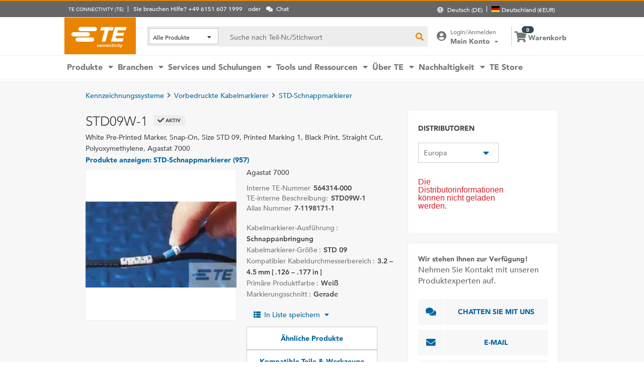

--- FILE ---
content_type: text/html; charset=UTF-8
request_url: https://www.te.com/de/product-564314-000.html
body_size: 64481
content:
<!DOCTYPE html>
    <!--[if IEMobile 7 ]> <html dir="ltr" lang="de" class="no-js iem7"> <![endif]-->
    <!--[if lt IE 7 ]> <html dir="ltr" lang="de" class="no-js ie6 oldie"> <![endif]-->
    <!--[if IE 7 ]>    <html dir="ltr" lang="de" class="no-js ie7 oldie"> <![endif]-->
    <!--[if IE 8 ]>    <html dir="ltr" lang="de" class="no-js ie8 oldie"> <![endif]-->
    <!--[if (gte IE 9)|(gt IEMobile 7)|!(IEMobile)|!(IE)]><!--><html dir="ltr" lang="de" class="no-js"><!--<![endif]-->
    <head>
    <meta charset="UTF-8" />
    <meta http-equiv="X-UA-Compatible" content="IE=edge,chrome=1" />
    <title>STD09W-1 : Agastat 7000 Vorgedruckte Markierer | TE Connectivity</title>

    <script type="text/javascript" src="https://www.te.com/public/dfcb30b82ee0ce5071ad60d0fb57d4017100113b9c14"  ></script><script>
// akam-sw.js install script version 1.3.6
"serviceWorker"in navigator&&"find"in[]&&function(){var e=new Promise(function(e){"complete"===document.readyState||!1?e():(window.addEventListener("load",function(){e()}),setTimeout(function(){"complete"!==document.readyState&&e()},1e4))}),n=window.akamServiceWorkerInvoked,r="1.3.6";if(n)aka3pmLog("akam-setup already invoked");else{window.akamServiceWorkerInvoked=!0,window.aka3pmLog=function(){window.akamServiceWorkerDebug&&console.log.apply(console,arguments)};function o(e){(window.BOOMR_mq=window.BOOMR_mq||[]).push(["addVar",{"sm.sw.s":e,"sm.sw.v":r}])}var i="/akam-sw.js",a=new Map;navigator.serviceWorker.addEventListener("message",function(e){var n,r,o=e.data;if(o.isAka3pm)if(o.command){var i=(n=o.command,(r=a.get(n))&&r.length>0?r.shift():null);i&&i(e.data.response)}else if(o.commandToClient)switch(o.commandToClient){case"enableDebug":window.akamServiceWorkerDebug||(window.akamServiceWorkerDebug=!0,aka3pmLog("Setup script debug enabled via service worker message"),v());break;case"boomerangMQ":o.payload&&(window.BOOMR_mq=window.BOOMR_mq||[]).push(o.payload)}aka3pmLog("akam-sw message: "+JSON.stringify(e.data))});var t=function(e){return new Promise(function(n){var r,o;r=e.command,o=n,a.has(r)||a.set(r,[]),a.get(r).push(o),navigator.serviceWorker.controller&&(e.isAka3pm=!0,navigator.serviceWorker.controller.postMessage(e))})},c=function(e){return t({command:"navTiming",navTiming:e})},s=null,m={},d=function(){var e=i;return s&&(e+="?othersw="+encodeURIComponent(s)),function(e,n){return new Promise(function(r,i){aka3pmLog("Registering service worker with URL: "+e),navigator.serviceWorker.register(e,n).then(function(e){aka3pmLog("ServiceWorker registration successful with scope: ",e.scope),r(e),o(1)}).catch(function(e){aka3pmLog("ServiceWorker registration failed: ",e),o(0),i(e)})})}(e,m)},g=navigator.serviceWorker.__proto__.register;if(navigator.serviceWorker.__proto__.register=function(n,r){return n.includes(i)?g.call(this,n,r):(aka3pmLog("Overriding registration of service worker for: "+n),s=new URL(n,window.location.href),m=r,navigator.serviceWorker.controller?new Promise(function(n,r){var o=navigator.serviceWorker.controller.scriptURL;if(o.includes(i)){var a=encodeURIComponent(s);o.includes(a)?(aka3pmLog("Cancelling registration as we already integrate other SW: "+s),navigator.serviceWorker.getRegistration().then(function(e){n(e)})):e.then(function(){aka3pmLog("Unregistering existing 3pm service worker"),navigator.serviceWorker.getRegistration().then(function(e){e.unregister().then(function(){return d()}).then(function(e){n(e)}).catch(function(e){r(e)})})})}else aka3pmLog("Cancelling registration as we already have akam-sw.js installed"),navigator.serviceWorker.getRegistration().then(function(e){n(e)})}):g.call(this,n,r))},navigator.serviceWorker.controller){var u=navigator.serviceWorker.controller.scriptURL;u.includes("/akam-sw.js")||u.includes("/akam-sw-preprod.js")||u.includes("/threepm-sw.js")||(aka3pmLog("Detected existing service worker. Removing and re-adding inside akam-sw.js"),s=new URL(u,window.location.href),e.then(function(){navigator.serviceWorker.getRegistration().then(function(e){m={scope:e.scope},e.unregister(),d()})}))}else e.then(function(){window.akamServiceWorkerPreprod&&(i="/akam-sw-preprod.js"),d()});if(window.performance){var w=window.performance.timing,l=w.responseEnd-w.responseStart;c(l)}e.then(function(){t({command:"pageLoad"})});var k=!1;function v(){window.akamServiceWorkerDebug&&!k&&(k=!0,aka3pmLog("Initializing debug functions at window scope"),window.aka3pmInjectSwPolicy=function(e){return t({command:"updatePolicy",policy:e})},window.aka3pmDisableInjectedPolicy=function(){return t({command:"disableInjectedPolicy"})},window.aka3pmDeleteInjectedPolicy=function(){return t({command:"deleteInjectedPolicy"})},window.aka3pmGetStateAsync=function(){return t({command:"getState"})},window.aka3pmDumpState=function(){aka3pmGetStateAsync().then(function(e){aka3pmLog(JSON.stringify(e,null,"\t"))})},window.aka3pmInjectTiming=function(e){return c(e)},window.aka3pmUpdatePolicyFromNetwork=function(){return t({command:"pullPolicyFromNetwork"})})}v()}}();</script>
<script type="text/javascript" src="/ruxitagentjs_ICA7NVfghqrtux_10327251022105625.js" data-dtconfig="rid=RID_94392139|rpid=1273544149|domain=te.com|reportUrl=/rb_ccb92403-42aa-451e-af79-1039b3474bc6|app=4f23f72c23edb3f3|ssc=1|owasp=1|featureHash=ICA7NVfghqrtux|rdnt=1|uxrgce=1|cuc=e0ganopx|mel=100000|mb=#QSIFeedbackButton-target-container^c#QSIFeedbackButton-btn|dpvc=1|md=mdcc1=cTECewt4,mdcc2=cTECewt5,mdcc3=cTECewt7,mdcc4=cQuantumMetricSessionID,mdcc5=cQuantumMetricUserID,mdcc6=cim-bypass|iub=.*^bsiad1^bs.qualtrics^bs.com^bs/WRQualtricsSiteIntercept^bs/Graphic^bs.php^bs?IM^eIM_[A-Za-z0-9]+|lastModification=1765765359284|tp=500,50,0|srbbv=2|agentUri=/ruxitagentjs_ICA7NVfghqrtux_10327251022105625.js"></script><script type="text/javascript" src="/ruxitagentjs_ICA7NVfghqrtux_10327251022105625.js" data-dtconfig="app=4f23f72c23edb3f3|ssc=1|owasp=1|featureHash=ICA7NVfghqrtux|rdnt=1|uxrgce=1|cuc=e0ganopx|mel=100000|mb=#QSIFeedbackButton-target-container^c#QSIFeedbackButton-btn|dpvc=1|md=mdcc1=cTECewt4,mdcc2=cTECewt5,mdcc3=cTECewt7,mdcc4=cQuantumMetricSessionID,mdcc5=cQuantumMetricUserID,mdcc6=cim-bypass|iub=.*^bsiad1^bs.qualtrics^bs.com^bs/WRQualtricsSiteIntercept^bs/Graphic^bs.php^bs?IM^eIM_[A-Za-z0-9]+|lastModification=1765765359284|tp=500,50,0|srbbv=2|agentUri=/ruxitagentjs_ICA7NVfghqrtux_10327251022105625.js|reportUrl=/rb_ccb92403-42aa-451e-af79-1039b3474bc6|rid=RID_94392139|rpid=1273544149|domain=te.com"></script><script src=//consent.trustarc.com/notice?domain=te.com&c=teconsent&js=nj&noticeType=bb&text=true&language=en&gtm=1&pn=1
                    crossorigin="">
    			</script>
            <meta name="description" content="Rufen Sie STD09W-1 Agastat 7000 Vorgedruckte Markierer Spezifikationen, Preise, Inventarverfügbarkeit und mehr von TE Connectivity ab. Rufen Sie ein Muster ab oder fordern Sie ein Angebot an." />

<meta name="keywords" content="STD09W-1,564314-000,Kennzeichnung und Etikettierung,Agastat 7000" />
<meta name="twitter:card" content="summary_large_image" />
	<meta property="og:updated_time" content="16.01.2015 14:46:23" />
	
	<meta property="og:url" content="https://www.te.com/de/product-564314-000.html" />
	    <meta name="twitter:url" content= "https://www.te.com/de/product-564314-000.html" />
	    <meta property="og:description" content="Rufen Sie STD09W-1 Agastat 7000 Vorgedruckte Markierer Spezifikationen, Preise, Inventarverfügbarkeit und mehr von TE Connectivity ab. Rufen Sie ein Muster ab oder fordern Sie ein Angebot an."/>
        <meta name="twitter:description" content="Rufen Sie STD09W-1 Agastat 7000 Vorgedruckte Markierer Spezifikationen, Preise, Inventarverfügbarkeit und mehr von TE Connectivity ab. Rufen Sie ein Muster ab oder fordern Sie ein Angebot an."/>
	<meta property="og:site_name" content= ""/>
	    	<meta name="twitter:site" content= "" />
	    <meta property="og:title" content="STD09W-1 : Agastat 7000 Vorgedruckte Markierer"/>
	    <meta name="twitter:title" content="STD09W-1 : Agastat 7000 Vorgedruckte Markierer"/>
   <meta property="og:type" content="Product" />
	    <meta property="og:image" content="https://www.te.com/catalog/common/images/PartThumbnails/thsnapon.jpg"/>
							<meta name="twitter:image" content="https://www.te.com/catalog/common/images/PartThumbnails/thsnapon.jpg" />
						<meta name="teListingTitle" content="Generic Product Detail Page" />
<meta name="teListingThumbnail" content="/content/dam/te-com/no-image-available.jpg" />
<meta name="teContentTypeKey" content="--N/A--" />
<meta name="viewport" content="width=device-width, initial-scale=1.0, minimum-scale=1.0, user-scalable=yes" />
        <script>
            (function() {
                var w = window,
                      d = document,
                      e = d.documentElement,
                      g = d.getElementsByTagName('body')[0],
                      x = (w.innerWidth && e.clientWidth) ? (Math.min(w.innerWidth, e.clientWidth)) : (w.innerWidth || e.clientWidth || g.clientWidth);
      				
                if(x > 1439){
                    var allMetaElements = document.getElementsByTagName("meta");
                    for (var i=0; i<allMetaElements.length; i++) { 
                      if (allMetaElements[i].getAttribute("name") == "viewport") { 
                        allMetaElements[i].setAttribute('content', "width=1440");
                        break;
                      } 
                    } 
                }
                else if(x > 719){
                    var allMetaElements = document.getElementsByTagName("meta");
                    for (var i=0; i<allMetaElements.length; i++) { 
                      if (allMetaElements[i].getAttribute("name") == "viewport") { 
                        allMetaElements[i].setAttribute('content', "width=1024");
                        break;
                      } 
                    } 
                }
                else{
                    try{
        	            window.onpageshow = function(event) {
        	                if (event.persisted) {
        	                    window.location.reload() 
        	                }
        	            };
        	        }catch(ex){}
                }
            })();
        </script>
    <meta name="msvalidate.01" content="DFB8F8BF6404DB9D4A57FEBBAFC3A5CF" />

<link rel="icon" href="/_TEincludes/ver/1692/v2/images/favicon.ico" type="image/x-icon">
            <link rel="shortcut icon" href="/_TEincludes/ver/1692/v2/images/favicon.ico">
        <meta property="analytics:business_unit" content="Precision Technology Solutions" />
    <meta property="analytics:application" content="AEM">
    <meta property="analytics:application_source" content="te-com">
    <meta property="analytics:page_type" content="/apps/te/templates/product/product-detail">
		<meta property="analytics:publish_date" content="16.01.2015 14:46:23">
    
<link rel="stylesheet preload" type="text/css" href="/_TEincludes/ver/1692/v2/generated-src/css/fonts/fonts.css" as="style" />

<link rel="stylesheet" type="text/css" href="/_TEincludes/ver/1692/v2/generated-src/css/product-detail.css" title="default" media="all">

<link rel="stylesheet" type="text/css" href="/_TEincludes/ver/1692/v2/generated-src/dist/main.css" title="default" media="all">
 
 <link rel="stylesheet" type="text/css" href="/_TEincludes/ver/1692/v2/generated-src/css/te-style-de.css" title="default" media="all">
<script>
    var teV2 = window.teV2 || {};
    teV2.ns = function() {
        var obj = window.teV2;
        for (var x = 0, len = arguments.length; x < len; x++) {
            var ns = arguments[x];
            obj[ns] = obj[ns] || {};
            obj = obj[ns];
        }
        return obj;
    };

	teV2.store = {
        storeId: "TESOG",        
        storeType: "M",        
        country: "deu",
        countryStoreMap: {"bih":{"storeType":"S","store":"TEUSA"},"hun":{"storeType":"M","store":"TESOG"},"swe":{"storeType":"M","store":"TESOG"},"col":{"storeType":"S","store":"TEUSA"},"usa":{"storeType":"M","store":"TEUSA"},"esp":{"storeType":"M","store":"TESOG"},"bel":{"storeType":"M","store":"TESOG"},"isr":{"storeType":"S","store":"TEUSA"},"fin":{"storeType":"M","store":"TESOG"},"tun":{"storeType":"S","store":"TEUSA"},"lux":{"storeType":"M","store":"TESOG"},"kor":{"storeType":"S","store":"TEUSA"},"bra":{"storeType":"S","store":"TEUSA"},"tur":{"storeType":"M","store":"TEUSA"},"fra":{"storeType":"M","store":"TESOG"},"deu":{"storeType":"M","store":"TESOG"},"egy":{"storeType":"S","store":"TEUSA"},"ita":{"storeType":"M","store":"TESOG"},"pak":{"storeType":"S","store":"TEUSA"},"sgp":{"storeType":"S","store":"TEUSA"},"zaf":{"storeType":"S","store":"TEUSA"},"dnk":{"storeType":"M","store":"TESOG"},"che":{"storeType":"M","store":"TESOG"},"nzl":{"storeType":"S","store":"TEUSA"},"chn":{"storeType":"S","store":"TEUSA"},"hrv":{"storeType":"S","store":"TEUSA"},"idn":{"storeType":"S","store":"TEUSA"},"prt":{"storeType":"M","store":"TESOG"},"vnm":{"storeType":"S","store":"TEUSA"},"cyp":{"storeType":"S","store":"TEUSA"},"aus":{"storeType":"S","store":"TEUSA"},"aut":{"storeType":"M","store":"TESOG"},"lka":{"storeType":"S","store":"TEUSA"},"hkg":{"storeType":"S","store":"TEUSA"},"mys":{"storeType":"S","store":"TEUSA"},"twn":{"storeType":"S","store":"TEUSA"},"bgr":{"storeType":"S","store":"TEUSA"},"pol":{"storeType":"M","store":"TESOG"},"cze":{"storeType":"M","store":"TESOG"},"nor":{"storeType":"M","store":"TESOG"},"can":{"storeType":"M","store":"TEUSA"},"are":{"storeType":"S","store":"TEUSA"},"arg":{"storeType":"S","store":"TEUSA"},"grc":{"storeType":"S","store":"TEUSA"},"rou":{"storeType":"M","store":"TESOG"},"ind":{"storeType":"M","store":"TEUSA"},"mar":{"storeType":"S","store":"TEUSA"},"mex":{"storeType":"M","store":"TEUSA"},"irl":{"storeType":"M","store":"TESOG"},"srb":{"storeType":"S","store":"TEUSA"},"sau":{"storeType":"S","store":"TEUSA"},"nld":{"storeType":"M","store":"TESOG"},"jpn":{"storeType":"S","store":"TEUSA"},"svk":{"storeType":"S","store":"TEUSA"},"svn":{"storeType":"S","store":"TEUSA"},"ltu":{"storeType":"S","store":"TEUSA"},"tha":{"storeType":"S","store":"TEUSA"},"phl":{"storeType":"S","store":"TEUSA"},"gbr":{"storeType":"M","store":"TEUSA"}},

        resolveStore : function(){

            	
            	var isoValue =  this.parseQueryString()['iso'];
                var countryIso =  isoValue != null ? isoValue : this.getCookie("country_info");
                countryIso = countryIso ? countryIso : "'deu'";
                var storeObj = this.getStore(countryIso);
                
                this.storeId = storeObj.storeId;
                this.storeType = storeObj.storeType;
                this.country = storeObj.country;
        },
        getStore : function(countryVal){
            
            var tmpStoreObj = null, tmpStoreId = "", tmpCountry = "", tmpStoreType="";
            if(countryVal){
                tmpStoreObj = this.countryStoreMap[countryVal] || "";  
                if(tmpStoreObj){
                    tmpStoreId = tmpStoreObj.store;
                    tmpStoreType = tmpStoreObj.storeType;
                    tmpCountry = countryVal;
                }	
            }
            return {
                storeId: tmpStoreId,
                storeType: tmpStoreType,
                country: tmpCountry,
            }
        },
        getCookie : function (name) { 
            var match = document.cookie.match(RegExp('(?:^|;\\s*)' + name + '=([^;]*)')); return match ? match[1] : null; 
        },
        parseQueryString: function() {
            var str = window.location.search;
            var objURL = {};

            str.replace(
                new RegExp( "([^?=&]+)(=([^&]*))?", "g" ),
                function( $0, $1, $2, $3 ){
                    objURL[ $1 ] = $3;
                }
            );
            return objURL;
        }
    };
    teV2.store.resolveStore();

    let cmpCookieValue = window.teV2.store.getCookie("cmapi_cookie_privacy"); let noticeBehaviorValue = window.teV2.store.getCookie("notice_behavior"); let noticeBehaviorPresent = noticeBehaviorValue != null && noticeBehaviorValue != undefined && noticeBehaviorValue.includes("implied"); let consentProvided = cmpCookieValue != null; let consentToRequired = false; let consentToFunctional = false; let consentToAll = false; if(consentProvided){ consentToRequired = cmpCookieValue.includes("1"); consentToFunctional = cmpCookieValue.includes("2"); consentToAll = cmpCookieValue.includes("3"); } window.teV2.noticeBehaviorPresent = noticeBehaviorPresent; window.teV2.consentProvided = consentProvided; window.teV2.consentToFunctional = consentToFunctional; window.teV2.consentToAll = consentToAll;
    teV2.ns('settings').lang = 'de';
</script><script type="text/javascript">
(function(a,b,c,d,e,f,g){e['.ire_o']=c;e[c]=e[c]||function(){(e[c].a=e[c].a||[]).push(arguments)};f=d.createElement(b);g=d.getElementsByTagName(b)[0];f.async=1;f.src=a;g.parentNode.insertBefore(f,g);})('//d.impactradius-event.com/A1999995-e899-4833-b972-0c4891e19a8d1.js','script','ire',document,window); 
</script><script>
    let enableLaunch = !noticeBehaviorPresent || consentToFunctional || consentToAll;
    if(enableLaunch) {
    	(function () {
            function async_load() {
                var l = document.createElement('script'); l.type = 'text/javascript'; l.async = true;
                l.src = '//assets.adobedtm.com/de1f194adb16/2b79838b06f5/launch-b98ce4e2ccc2.min.js';
                var t = document.getElementsByTagName('script')[0]; t.parentNode.insertBefore(l, t);
            }
            if (window.addEventListener) window.addEventListener('DOMContentLoaded', async_load, false);
            else if (window.attachEvent) window.attachEvent('onload', async_load); 
        })();
        window.launchDataLayer = window.launchDataLayer || [];
        window.teV2.enableLaunchAndQualtrics = enableLaunch;
        window.teV2.enableQualtrics = true;
    }        
    </script>
<script>
        window.dataLayer = window.dataLayer || [];
    </script>
    
    <script>
            	let enableGTM = !noticeBehaviorPresent || consentToFunctional || consentToAll;
            	dataLayer.push({'GUA_PROP_ID':'UA-71955962-1'});
            </script>
            <script>
            if(enableGTM){
            	(function(w,d,s,l,i){w[l]=w[l]||[];w[l].push({'gtm.start':new Date().getTime(),event:'gtm.js'});var f=d.getElementsByTagName(s)[0],
                j=d.createElement(s),dl=l!='dataLayer'?'&l='+l:'';j.async=true;j.src='https://www.googletagmanager.com/gtm.js?id='+i+dl+'&gtm_auth=EUkjw4e942Cn8U4xAE_Dng&gtm_preview=env-2&gtm_cookies_win=x';f.parentNode.insertBefore(j,f);
                })(window,document,'script','dataLayer','GTM-5SRCLN6');
            }
            </script>
        <script type="text/javascript">
	let geoInfo_Cookie = window.teV2.store.getCookie("cdn_geo_info");
	window.teV2.enableSignalsBeacon = geoInfo_Cookie !== 'CN';
	let dEnv = 'PROD';
	window.teV2.enableClarityLibrary = false;
	window.teV2.pageTemplateName = '/apps/te/templates/product/product-detail';
	window.teV2.businessUnit = 'Precision Technology Solutions';
	if (!window.matchMedia("(max-width: 767px)").matches) {
    	let enable_Tracking = false;
    	let enableClarityLibrary = !noticeBehaviorPresent || consentToAll;
    	if (dEnv === 'PROD' || dEnv === 'STAGE' || dEnv === 'QA') {if (geoInfo_Cookie !== 'CN' && geoInfo_Cookie !== '') {
    		enable_Tracking = true;
    		}
    	} else {
    		if (geoInfo_Cookie !== 'CN') {
    			enable_Tracking = true;
    		}
    	}
		window.teV2.enableClarityLibrary = enable_Tracking && enableClarityLibrary;
    	if(enable_Tracking && enableClarityLibrary){
    	    (function(c,l,a,r,i,t,y){c[a]=c[a]||function(){(c[a].q=c[a].q||[]).push(arguments)};t=l.createElement(r);t.async=1;t.src="https://www.clarity.ms/tag/"+i;y=l.getElementsByTagName(r)[0];y.parentNode.insertBefore(t,y);})(window, document, "clarity", "script", "n0lk2mkb5i");
    	    try{window.addEventListener("consentGranted", () => window.clarity('consent'));}catch(Ex){}
    	}
	}
</script><link rel="canonical" href="https://www.te.com/de/product-564314-000.html" />
				<link rel="alternate" href="https://www.te.com/de/product-564314-000.html" hreflang="de" />
				<link rel="alternate" href="https://www.te.com/en/product-564314-000.html" hreflang="en" />
				<link rel="alternate" href="https://www.te.com.cn/chn-zh/product-564314-000.html" hreflang="zh" />
				<link rel="alternate" href="https://www.te.com/ja/product-564314-000.html" hreflang="ja" />
	            <link rel="alternate" href="https://www.te.com/fr/product-564314-000.html" hreflang="fr" />
				<link rel="alternate" href="https://www.te.com/es/product-564314-000.html" hreflang="es" />
				<link rel="alternate" href="https://www.te.com/pt/product-564314-000.html" hreflang="pt" />
				<link rel="alternate" href="https://www.te.com/en/product-564314-000.html" hreflang="x-default" />
	        
			<meta http-equiv="content-language" content="de-de">
			<link rel="stylesheet" type="text/css" href="/_TEincludes/ver/1692/v2/generated-src/fontawesome/css/all.min.css" title="default" media="all">
<link rel="stylesheet" type="text/css" href="/_TEincludes/ver/1692/v2/generated-src/flag-icons-css/css/flag-icon.min.css" title="default" media="all">
<link rel="stylesheet" media="print" type="text/css" href="/_TEincludes/ver/1692/v2/generated-src/css/pdp-print.css"/>

<script type="application/ld+json">
	{
		"@context"		:	"https://schema.org",
		"@type"			:	"Product",
		"manufacturer"	:	"TE Connectivity (TE)",
		"brand"			:	{
			"@type"         :	"Brand",
			"name"			:	"TE Connectivity (TE)"
		},
		"name"			:	"STD09W-1",
		"category"		:	"Vorgedruckte Markierer",
		"url"			:   "https://www.te.com/de/product-564314-000.html",
		"image"			:	"https://www.te.com/catalog/common/images/PartImages/prsnapon.jpg",
		"description"	:	"Rufen Sie STD09W-1 Agastat 7000 Vorgedruckte Markierer Spezifikationen, Preise, Inventarverf\u00FCgbarkeit und mehr von TE Connectivity ab. Rufen Sie ein Muster ab oder fordern Sie ein Angebot an.",
		"mpn"			:	"STD09W-1",
		"productID"     :   "564314-000",
		"offers"        :   {
    		"@type"         :   "Offer",
			"url"           :   "https://www.te.com/de/product-564314-000.html",
			"availability"  :   "https://schema.org/OutOfStock"
		  }
	}
</script>

<script>(window.BOOMR_mq=window.BOOMR_mq||[]).push(["addVar",{"rua.upush":"false","rua.cpush":"true","rua.upre":"false","rua.cpre":"true","rua.uprl":"false","rua.cprl":"false","rua.cprf":"false","rua.trans":"SJ-ca38dadf-0379-4f69-86a7-895d297e0f6d","rua.cook":"false","rua.ims":"false","rua.ufprl":"false","rua.cfprl":"false","rua.isuxp":"false","rua.texp":"norulematch","rua.ceh":"false","rua.ueh":"false","rua.ieh.st":"0"}]);</script>
                              <script>!function(a){var e="https://s.go-mpulse.net/boomerang/",t="addEventListener";if("False"=="True")a.BOOMR_config=a.BOOMR_config||{},a.BOOMR_config.PageParams=a.BOOMR_config.PageParams||{},a.BOOMR_config.PageParams.pci=!0,e="https://s2.go-mpulse.net/boomerang/";if(window.BOOMR_API_key="827XA-7NWZT-CGSAU-WP5SG-7KSSA",function(){function n(e){a.BOOMR_onload=e&&e.timeStamp||(new Date).getTime()}if(!a.BOOMR||!a.BOOMR.version&&!a.BOOMR.snippetExecuted){a.BOOMR=a.BOOMR||{},a.BOOMR.snippetExecuted=!0;var i,_,o,r=document.createElement("iframe");if(a[t])a[t]("load",n,!1);else if(a.attachEvent)a.attachEvent("onload",n);r.src="javascript:void(0)",r.title="",r.role="presentation",(r.frameElement||r).style.cssText="width:0;height:0;border:0;display:none;",o=document.getElementsByTagName("script")[0],o.parentNode.insertBefore(r,o);try{_=r.contentWindow.document}catch(O){i=document.domain,r.src="javascript:var d=document.open();d.domain='"+i+"';void(0);",_=r.contentWindow.document}_.open()._l=function(){var a=this.createElement("script");if(i)this.domain=i;a.id="boomr-if-as",a.src=e+"827XA-7NWZT-CGSAU-WP5SG-7KSSA",BOOMR_lstart=(new Date).getTime(),this.body.appendChild(a)},_.write("<bo"+'dy onload="document._l();">'),_.close()}}(),"".length>0)if(a&&"performance"in a&&a.performance&&"function"==typeof a.performance.setResourceTimingBufferSize)a.performance.setResourceTimingBufferSize();!function(){if(BOOMR=a.BOOMR||{},BOOMR.plugins=BOOMR.plugins||{},!BOOMR.plugins.AK){var e="true"=="true"?1:0,t="",n="aoey5kixyzdbg2ltumdq-f-4c5d828e8-clientnsv4-s.akamaihd.net",i="false"=="true"?2:1,_={"ak.v":"39","ak.cp":"715433","ak.ai":parseInt("223585",10),"ak.ol":"0","ak.cr":10,"ak.ipv":4,"ak.proto":"h2","ak.rid":"ccd88e1e","ak.r":47376,"ak.a2":e,"ak.m":"x","ak.n":"essl","ak.bpcip":"3.137.142.0","ak.cport":54166,"ak.gh":"23.200.85.115","ak.quicv":"","ak.tlsv":"tls1.3","ak.0rtt":"","ak.0rtt.ed":"","ak.csrc":"-","ak.acc":"","ak.t":"1769186055","ak.ak":"hOBiQwZUYzCg5VSAfCLimQ==Ro+4+U6IKF/+oIEtQe0UR389sqg/eqPEyzjCoPPa/LEL9Ej0uRo3eOKizqPHKoRUqD67g1AM79qBFvCch668GziwHX737xyZkQUJJc8sr0cuDcl1k3juiqFucVy01zWVkuGplkYZ9rft6UNvArS/AJ1Op2bEapymG/nOmKF0FHkHOWNs/UNnq27H8kWUhbQMBCUMg8l8UpZpcYuFJeQRhKaP3HCpPt5rb63inFd3Ee+zSljL6Z3Neevsg7HQ2RGod6rLwClNEUnQxFHXrB8U4E6TsTLUj7OkDpqqVS45pzd1HxfS7CiCM77kS/RMIzWf+rZn0wciqEKTzJK0h4ucPEo46WPuTbl+GSyPpnW2YCTwpzse1bq8s+RB4drolY9TA5LRzY6OHl6rekA3nF1s/OsbGydSfF5qiF04+GP4j3Q=","ak.pv":"150","ak.dpoabenc":"","ak.tf":i};if(""!==t)_["ak.ruds"]=t;var o={i:!1,av:function(e){var t="http.initiator";if(e&&(!e[t]||"spa_hard"===e[t]))_["ak.feo"]=void 0!==a.aFeoApplied?1:0,BOOMR.addVar(_)},rv:function(){var a=["ak.bpcip","ak.cport","ak.cr","ak.csrc","ak.gh","ak.ipv","ak.m","ak.n","ak.ol","ak.proto","ak.quicv","ak.tlsv","ak.0rtt","ak.0rtt.ed","ak.r","ak.acc","ak.t","ak.tf"];BOOMR.removeVar(a)}};BOOMR.plugins.AK={akVars:_,akDNSPreFetchDomain:n,init:function(){if(!o.i){var a=BOOMR.subscribe;a("before_beacon",o.av,null,null),a("onbeacon",o.rv,null,null),o.i=!0}return this},is_complete:function(){return!0}}}}()}(window);</script></head>
<body class="responsive wide-screen-support ">
	<script>
teV2.ns('pageData').custinfo = {
    c_eid: ''
}
</script><noscript>
    <iframe src="https://www.googletagmanager.com/ns.html?id=GTM-5SRCLN6" height="0" width="0" style="display:none;visibility:hidden"></iframe>
 </noscript><div class="te-page " id="te-page">
        
<div class="top-nav"><div id="te-header" role="banner">
    
	<script>	
	
	teV2.ns('countrySelector').panelText = {
	regionalPreferences : '<p><b>Bevorzugte Region\/Sprache<\/b><\/p>\r\n<p>F\u00FCr ein individuell angepasstes Erlebnis auf TE.com, w\u00E4hlen Sie bitte Ihre Sprache und Ihren Standort.<\/p>\r\n',
	languageLabel :'Sprache',
	languageLabelToolTip :'Unsere englische TE.com-Website wird in mehrere Fremdsprachen \u00FCbersetzt.',
	shipToCountryLabel :'Versand nach',
	shipToCountryLabelToolTip :'Dies bezieht sich auf die Versandadresse f\u00FCr Ihre Bestellung. Mit der Wahl des Standortes wird die passende W\u00E4hrung angezeigt und, ob Artikel oder Muster in Ihrem Land verf\u00FCgbar sind.',
	acceptedUStoTEUS :'<p><b>Akzeptierte W\u00E4hrung und Rechnungsadressen<\/b><\/p>\r\n<p>Um die Bestellung nach {1} versenden zu k\u00F6nnen, muss die Zahlung in US-Dollar erfolgen, mit einer Rechnungsadresse in Nordamerika, Indien, der T\u00FCrkei oder dem Vereinigten K\u00F6nigreich*<\/p>\r\n<p><i>*ausschlie\u00DFlich Nordirland<\/i><\/p>\r\n<p>Sonderbestellartikel k\u00F6nnen nur in die Vereinigten Staaten geliefert werden.<\/p>\r\n',
	acceptedCMITUtoTEUS :'<p><b>Akzeptierte W\u00E4hrung und Rechnungsadressen<\/b><\/p>\r\n<p>Um die Bestellung nach {1} versenden zu k\u00F6nnen, muss die Zahlung in US-Dollar erfolgen, mit einer Rechnungsadresse in Nordamerika, Indien, der T\u00FCrkei oder dem Vereinigten K\u00F6nigreich*<\/p>\r\n<p><i>*ausschlie\u00DFlich Nordirland<\/i><\/p>\r\n',
	acceptedTEUStoTESOG :'<p><b>Akzeptierte W\u00E4hrung und Rechnungsadressen<\/b><\/p>\r\n<p>Um die Bestellung nach {1} versenden zu k\u00F6nnen, muss die Zahlung mit einer Rechnungsadresse in Europa* und in Euro erfolgen.<\/p>\r\n<p><i>*ausschlie\u00DFlich dem Vereinigten K\u00F6nigreich&nbsp; &nbsp;<\/i><\/p>\r\n<p>Die Artikel in Ihrem Warenkorb werden aktualisiert. Einige Artikel sind nicht in Euro erh\u00E4ltlich.<\/p>\r\n',
	acceptedTESOGtoTESOG :'<p><b>Akzeptierte W\u00E4hrung und Rechnungsadressen<\/b><\/p>\r\n<p>Um die Bestellung nach {1} versenden zu k\u00F6nnen, muss die Zahlung mit einer Rechnungsadresse in Europa* und in Euro erfolgen.<\/p>\r\n<p><i>*ausschlie\u00DFlich Vereinigtes K\u00F6nigreich<\/i><\/p>\r\n',
	acceptedTESOGtoTEUS :'<p><b>Akzeptierte W\u00E4hrung und Rechnungsadressen<\/b><\/p>\r\n<p>Um die Bestellung nach {1} versenden zu k\u00F6nnen, muss die Zahlung in US-Dollar erfolgen, mit einer Rechnungsadresse in Nordamerika, Indien, der T\u00FCrkei, oder dem Vereinigten K\u00F6nigreich*.<\/p>\r\n<p><i>*ausschlie\u00DFlich Nordirland<\/i><\/p>\r\n<p>Die Artikel in Ihrem Warenkorb werden aktualisiert. Einige Artikel sind nicht in US-Dollar erh\u00E4ltlich.<\/p>\r\n',
	teusStoreMessage :'',
	tesogStoreMessage :'',
	sampleStoreMessage :'',
	messageForAllOtherCountries :'',
	searchCountryRegion:'W\u00E4hlen Sie Ihren Standort',
	storeSamples:'TE Store & Muster',
	samples:'Muster',
	noResults:'Diese Suchbegriffe ergaben keine Ergebnisse. Bitte \u00FCberpr\u00FCfen Sie Ihre Eingabe und versuchen Sie es erneut.',
	cancel :'Abbrechen',
	save :'Speichern',
	utilityBarNeedHelp : 'Sie brauchen Hilfe? {1}'
};

teV2.countrySelector.countries = [{"A":["afg","egy","alb","dza","vir","asm","and","ago","aia","atg","gnq","arg","arm","abw","aze","aus"]},{"B":["bhs","bhr","bgd","brb","bel","blz","ben","bmu","btn","bol","bih","bwa","bra","vgb","brn","bgr","bfa","bdi"]},{"C":["chl","chn","cri","cuw"]},{"D":["dnk","deu","dma","dom","dji"]},{"E":["ecu","slv","civ","eri","est"]},{"F":["flk","fro","fji","fin","fsm","fra","guf","pyf"]},{"G":["gab","gmb","geo","gha","gib","grd","grc","grl","glp","gum","gtm","ggy","gin","gnb","guy"]},{"H":["hti","hnd","hkg"]},{"I":["ind","idn","irq","irl","isl","imn","isr","ita"]},{"J":["jam","jpn","yem","jey","jor"]},{"K":["cym","khm","cmr","can","cpv","bes","kaz","qat","ken","kgz","kir","col","com","cod","cog","xkx","hrv","kwt"]},{"L":["lao","lso","lva","lbn","lbr","lby","lie","ltu","lux"]},{"M":["mac","mdg","mkd","mys","mwi","mdv","mli","mlt","mar","mhl","mtq","mus","myt","mex","mda","mco","mng","mne","msr","moz","mmr"]},{"N":["nam","npl","ncl","nzl","nic","nld","ner","nga","nor"]},{"O":["omn","aut"]},{"P":["pak","pse","pan","png","pry","per","phl","pol","prt","pri"]},{"R":["reu","rwa","rou"]},{"S":["blm","slb","zmb","wsm","smr","stp","sau","swe","che","sen","srb","syc","sle","zwe","sgp","sxm","svk","svn","som","esp","lka","shn","kna","lca","maf","vct","zaf","kor","sur","sjm","swz"]},{"T":["tjk","twn","tza","tha","tgo","ton","tto","tcd","cze","tun","tur","tkm","tca"]},{"U":["uga","ukr","hun","ury","uzb"]},{"V":["vut","vat","ven","are","usa","gbr","vnm"]},{"W":["esh"]},{"Z":["caf","cyp"]}];teV2.countrySelector.languages = {"de":"Deutsch","zh":"Chinesisch (中文)","en":"Englisch (English)","fr":"Französisch (Français)","ja":"Japanisch (日本語)","pt":"Portugiesisch (Português)","es":"Spanisch (Español)"};</script>
<div id="consent_blackbar"></div>
<div class="utility-bar-wrapper">
	<div class="utility-bar-content">
	   <div class="utility-left-content desktop">
	      <span class="te-brand">TE Connectivity (TE)<span class="divider"></span></span>
		 <app-country-selector-wrapper place="utility-contact-desktop"  class="cls-contact" callUsLabel="Rufen Sie uns an"></app-country-selector-wrapper>
		  <span class="header-or-text">oder</span>
	      <span x-cq-linkchecker="skip" class="header-livechat" tabindex="2">
	      	<i class="fas fa-comments"></i>
	         <span>Chat</span>
	      </span>
	   </div>
	   <div class="mobile utility-panel">
		   <div class="left-content">
			  <span class="te-brand">TE Connectivity (TE)</span>
		   </div>
		   <div class="right-content">
			<span class="phone"><app-country-selector-wrapper place="contact-mobileHeader"/></span>
				</div>
	   </div>
	   
	   <div class="utility-right-content desktop">
			<div class="utility-right-container"> 
			  <app-country-selector-wrapper place="utility" class="cls-country"/> 
			</div>
		</div> 
	</div>
</div>
<div class="te-header-wrap">
        <p id="te-skip-navigation">
            <a href="#te-body" tabindex="1">Navigation überspringen</a>
        </p>
        <div class="wrapper">
            <div class="logo">
                <a
                    href="https://www.te.com/de/home.html"
                    id="te-logo" tabindex="3" data-close-menus="true">TE Connectivity</a>
            </div>

            <div class="search" role="search">
            <form id="searchform" action="/content/handle/search" type="GET">
                    <div class="search-resizing-container submenu " data-aria-wrapper="true"
                        aria-level="1">
                        <div class="select-parentwrapper">
                     <div class="select-wrap">
                        <ul class="default-option" tabindex="3">
                           <li value="0">
                              <div class="option">
                                 <p>Alle Produkte</p>
                              </div>
                           </li>
                           <i class="fas fa-caret-down" role="presentation"></i>
                        </ul>
                        <ul class="select-ul">
                           <li value="TE" class="current" tabindex="3">
                              <div class="option">
                                 <p>Alle Produkte</p>
                              </div>
                           </li>
                           <li value="LADD" class="" tabindex="3">
                              <div class="option">
                                 <p>LADD Produkte</p>
                              </div>
                           </li>
                        </ul>
                     </div>
                  </div>
               <input class="search-resizing-input " tabindex="4" id="search-input" 
                            name="q" type="text" placeholder=" Suche nach Teil-Nr./Stichwort" value=""  
                            data-close-menus="true" data-arrow-entry-point="true" aria-controls="search-suggestions" 
                            autocomplete="off" maxlength="2000" />
                        <input name="source" type="hidden" value="header" />
                        <input name="l" type="hidden" value="de" />
                        <i class="fas fa-search" role="presentation"></i>
                        <input type="submit" value=" Suche nach Teil-Nr./Stichwort" />
                        <div class="search-suggestions-Bg"></div>
                        <div class="search-suggestions" id="search-suggestions" data-arrow-container="true"></div>
                        <div id="type-ahead-wrapper" data-arrow-container='true'></div>
                    </div>
                </form>
            </div>

            <script>
    teV2.isAngularPage = true;
    teV2.ns('urls').suggestionsSearch = '/api/v1/search/service/search/suggestions';
    teV2.ns('urls').categorySuggestionsSearch = '/api/v1/search/service/feature/child-features';
    teV2.ns('urls').apiServicesHost = 'https://api.te.com';
    teV2.ns('localization').results = 'Ergebnisse';
    teV2.ns('localization').searchTitleLabel = 'Suche';
    teV2.ns('localization').resultsFor = 'für';
    teV2.ns('localization').recentSearchTitle = 'zuletzt durchgeführte Suche';
    teV2.ns('localization').clearRecentSearchHistory = 'Suchverlauf löschen';
    teV2.ns('localization').searchSuggestionCategoryLabel = 'Kategorien';
    teV2.ns('localization').searchProductSuggestionsLabel = 'Produktvorschläge';
    teV2.ns('localization').searchSuggestionProductFamilyLabel = 'Produktfamilie';
    teV2.ns('localization').searchSuggestionsSeriesLabel = 'Serie';
    teV2.ns('localization').searchIndustriesSolutionsLabel = 'Branchen & Lösungen';
    teV2.ns('localization').teInternalHash = 'Interne TE-Nummer';
    teV2.ns('localization').weAreHereToHelp= 'Wir stehen Ihnen zur Verfügung!';
    teV2.ns('localization').weAreHereToHelpDesc= 'Nehmen Sie Kontakt mit unseren Produktexperten auf.' ;
    teV2.ns('localization').pdpEmailUs= 'E-Mail';
    teV2.ns('localization').b2bRecentlyPurchasedLabel= '';
</script>

<div class="top-nav-links">
    <div class="personalization">
        <div class="account-section">
            <ul class="sections" role="tree" data-aria-wrapper="true">
                <li id="account-menu" role="treeitem" aria-level="1">
                    <a href="#" tabindex="4" class="nav-tab account-menu-container" data-arrow-entry-point="true" id="link-menu-account" aria-controls="account-menu">
                        <div class="user-icon"><i class="fas fa-user-circle" role="presentation"></i></div>
                        <div class="account-tab">
                            <div class="login guest-user">Login/Anmelden</div>
                            <div class="loggedin-user greetings">Hallo, 
                                <span id="main-nav-user-name">GivenName</span> 
                            </div>
                            <div class="my-account">
        						<span>Mein Konto</span>
                                <i class="fas fa-caret-down" role="presentation"></i>
                                <i class="fas fa-caret-up" role="presentation"></i>
                            </div>
                            <div class="login-again">
                                <span>Erneut anmelden</span>
                            </div>
                        </div>
                    </a>
                    <span class="arrow-up"></span>
                    <div class="user-menu-dropdown">
                        <div class="left-column">
                            <div class="account-create-title">Erstellen Sie Ihr Konto</div>
                            <div class="benefits-wrapper">
                                <div class="benefit-title">Melden Sie sich an, um diese Vorteile zu nutzen!</div>
                                <ul class="benefits-list">
                                    <li><i class="fas fa-check" role="presentation"></i><span>Muster bestellen (mit geschäftlicher E-Mail-Adresse)</span></li>                                    
                                        <li><i class="fas fa-check" role="presentation"></i><span>Bestellung verfolgen</span></li>                                    
                                        <li><i class="fas fa-check" role="presentation"></i><span>Produktliste speichern</span></li>                                    
                                        <li><i class="fas fa-check" role="presentation"></i><span>Weitere Ressourcen</span></li>                                    
                                        <li><i class="fas fa-check" role="presentation"></i><span>Tech-Updates erhalten</span></li>                                    
                                        </ul>
                            </div>
                            <div class="account-create-cta"><a href="/commerce/esr/register_progressive.do">Konto erstellen</a></div>
                        </div>
                        <div class="right-column">
                            <div class="welcome-greetings"><span class="welcome-txt">Willkommen</span><span id="acmenu-nav-user-name"></span>!</div>
                            <div class="dashboard-cta hidediv"><span class="cta-txt">
                                <a href="https://www.te.com/de/commerce/abx/dashboard.html">Dashboard</a></span></div>
                            <ul class="menu-list">
                            	<li data-appcode="OOS" class="account-menu-top-list">
                                                <a href="https://www.te.com/de/commerce/shop-auth/order.html">
                                                <i class="fas fa-truck" role="presentation"></i><span>Bestellstatus überprüfen</span></a></li>
	                                    <li data-appcode="TOH" class="account-menu-top-list">
                                                <a href="https://www.te.com/de/commerce/shop/search-order.html">
                                                <i class="fas fa-truck" role="presentation"></i><span>Bestellverlauf anzeigen</span></a></li>
	                                    <li data-appcode="SOH" class="account-menu-top-list">
                                                <a href="https://www.te.com/de/commerce/shop-auth/order.html">
                                                <i class="fas fa-truck" role="presentation"></i><span>Muster-Bestellverlauf</span></a></li>
	                                    <li data-appcode="OIN5" class="account-menu-top-list">
                                                <a href="https://www.te.com/de/commerce/abx/order-status/order-listing.html">
                                                <i class="fas fa-truck" role="presentation"></i><span>Bestellstatus überprüfen</span></a></li>
	                                    <li data-appcode="RSA" class="account-menu-top-list">
                                                <a href="https://www.te.com/commerce/esr/int/request_application_access.do">
                                                <i class="fa fa-lock" role="presentation"></i><span>Sicheren Zugriff beantragen</span></a></li>
	                                    <li data-appcode="NOCODE" class="account-menu-top-list">
                                                <a href="https://www.te.com/de/my-parts-list.html">
                                                <i class="fas fa-th-list" role="presentation"></i><span>Meine Produktlisten</span></a></li>
	                                    </ul>
                            <div class="manage-account-wrapper">
                                <div class="manage-account-title">Konto verwalten</div>
	                                        <ul class="manage-account-menu">
	                                            <li data-commerce="false" class="account-menu-manage-list">
                                                                <a href="https://www.te.com/commerce/esr/int/update_profile.do">
                                                                <i class="fas fa-cog" role="presentation"></i><span>Profil aktualisieren</span></a></li>
	                                                     <li data-commerce="true" class="account-menu-manage-list">
                                                                <a href="https://www.te.com/de/commerce/shop-auth/address.html">
                                                                <i class="fas fa-address-book" role="presentation"></i><span>Lieferadressen</span></a></li>
	                                                     <li data-commerce="true" class="account-menu-manage-list">
                                                                <a href="https://www.te.com/de/commerce/shop-auth/payment.html">
                                                                <i class="fas fa-credit-card" role="presentation"></i><span>Zahlungsmethoden</span></a></li>
	                                                     <li data-commerce="false" class="account-menu-manage-list">
                                                                <a href="https://www.te.com/commerce/esr/int/request_application_access.do">
                                                                <i class="fa fa-lock" role="presentation"></i><span>Sichere Ressourcen beantragen</span></a></li>
	                                                     </ul>
                                        </div>
                            <div class="login-wrapper guest-user">
                                <div class="login-message"><p>Melden Sie sich an, um Ihre Bestellungen, Adressbuch, Produktlisten usw. zu verwalten.</p>
</div>
                                <div class="login-cta"><a id="login-link" href="">Anmelden</a></div>
                            </div>
                            <div id="account-menu-sign-out" class="logout loggedin-user">
                                <a href="/commerce/uso/logOff.do">
                                    <i class="fas fa-sign-out" role="presentation"></i>
                                    <span>Abmelden</span>
                                </a>                                
                            </div>
                        </div>
                    </div>
                </li>
            </ul>
        </div>    
    </div>
    <div class="cart">
        <span class="border-line2"></span>
        <a x-cq-linkchecker="skip" id="digikeyLink" href="#" tabindex="4" data-close-menus="true">
            <span class="cart-icon-container">
                <i class="fa fa-shopping-cart fa-lg" role="presentation"></i>
                <span class="counter" id="samples-cart-count"></span>
            </span>
            <span class="cart-label">Warenkorb</span>
        </a>
    </div>
</div>



<div id="hamburger-menu">
    <div class="panel-slider-container">
        <div class="panel-sliders">
            <div class="panel-slide-1-content">
                <div class="hamburger-menu-no-account">
                    <ul class="items-top" role="tree" data-aria-wrapper="true">
                        <li id="hamburger-products" role="treeitem" aria-level="1" class="te-header__products-hamburger panel-slide-1-item"><a href="#"><span>Produkte</span><i class="fas fa-angle-right fa-lg fa-2x" role="presentation"></i></a></li>
                        <li id="hamburger-industries-solutions" role="treeitem" aria-level="1" class="te-header__industries-solutions-hamburger panel-slide-1-item"><a href="#"><span>Branchen</span><i class="fas fa-angle-right fa-lg fa-2x" role="presentation"></i></a></li>
                        <li id="hamburger-resource" role="treeitem" aria-level="1" class="te-header__resource-hamburger panel-slide-1-item"><a href="#"><span>Tools und Ressourcen</span><i class="fas fa-angle-right fa-lg fa-2x" role="presentation"></i></a></li>
                        <li id="hamburger-testore" role="treeitem" aria-level="1" class="te-header__testore-hamburger"><a href="https://www.te.com/de/store.html"><span>TE Store</span></a></li>
                        <li id="hamburger-about-te" role="treeitem" aria-level="1" class="te-header__about-te-hamburger" data-about-te-count="0"><a href="#"><span>Services und Schulungen</span><i class="fas fa-angle-right fa-lg fa-2x" role="presentation"></i></a></li>
                        		<li id="hamburger-about-te" role="treeitem" aria-level="1" class="te-header__about-te-hamburger" data-about-te-count="1"><a href="#"><span>Über TE</span><i class="fas fa-angle-right fa-lg fa-2x" role="presentation"></i></a></li>
                        		<li id="hamburger-about-te" role="treeitem" aria-level="1" class="te-header__about-te-hamburger" data-about-te-count="2"><a href="#"><span>Nachhaltigkeit</span><i class="fas fa-angle-right fa-lg fa-2x" role="presentation"></i></a></li>
                        		<li class="hamburger-cart" role="treeitem" aria-level="1">
                            <a id="hamburger-cart-link" href="#"><span>Warenkorb&nbsp;(</span><span class="hamburger-samples-cart-count">0</span><span>)</span></a>
                        </li>
                     </ul>
                     <ul class="items-bottom" role="tree" data-aria-wrapper="true">
                        <app-country-selector-wrapper place="mobile-country-not-loggedIn"/>
                    </ul>
                    <ul class="items-bottom" role="tree" data-aria-wrapper="true">

                        <li class="line">
                        </li>
                        <li id="hamburger-sign-in" role="treeitem" aria-level="1">
                            <a href="#" class="nav-tab sign-in" id="hamburger-sign-in-link" aria-controls="hamburger-track-order">
                               <span class="tabtext ">Login/Anmelden</span>
                            </a>
                        </li>
						
                        <li class="chat-phone-email-section mobile">
                            <ul class="menu-last-section">
                                <li class="we-are">Wir stehen Ihnen zur Verfügung!</li>
                                <li class="experts">Nehmen Sie Kontakt mit unseren Produktexperten auf.</li>
                                <li class="phone"><app-country-selector-wrapper place="contact-mobile-not-loggedIn"/></li>   
                                <li id="hamburger-livechat" class="liveChat"><i class="fas fa-comments"></i><span>Chat</span></li>
                                <li class="envelope">
                                    <a href="https://www.te.com/de/customer-support/email-us.html"><i class="fas fa-envelope"></i><span>E-Mail</span></a></li>
                                <li><div id="qualtrics-mobile-menu-feedback-link" onclick="triggerAnalyticsSubmitFeedback()"></div></li>
                            </ul>
                        </li>
                        <li  role="treeitem" aria-level="1" data-highlight-item="true" style="display: none;"><a x-cq-linkchecker="skip" href="#" tabindex="-1"><span class="mobile-footer-description footer-description"></span></a></li>
                    </ul>
                </div>
                <div class="hamburger-menu-account">
                    <ul class="items-top" role="tree" data-aria-wrapper="true">
                        <li id="hamburger-products-account" role="treeitem" aria-level="1" class="te-header__products-hamburger"><a href="#"><span>Produkte</span><i class="fas fa-angle-right fa-lg fa-2x" role="presentation"></i></a></li>
                        <li id="hamburger-industries-solutions-account" role="treeitem" aria-level="1" class="te-header__industries-solutions-hamburger"><a href="#"><span>Branchen</span><i class="fas fa-angle-right fa-lg fa-2x" role="presentation"></i></a></li>
                        <li id="hamburger-resource" role="treeitem" aria-level="1" class="te-header__resource-hamburger"><a href="#"><span>Tools und Ressourcen</span><i class="fas fa-angle-right fa-lg fa-2x" role="presentation"></i></a></li>
                        <li id="hamburger-testore" role="treeitem" aria-level="1" class="te-header__testore-hamburger"><a href="https://www.te.com/de/store.html"><span>TE Store</span></a></li>
                        <li id="hamburger-about-te" role="treeitem" aria-level="1" class="te-header__about-te-hamburger" data-about-te-count="0"><a href="#"><span>Services und Schulungen</span><i class="fas fa-angle-right fa-lg fa-2x" role="presentation"></i></a></li>
                        	<li id="hamburger-about-te" role="treeitem" aria-level="1" class="te-header__about-te-hamburger" data-about-te-count="1"><a href="#"><span>Über TE</span><i class="fas fa-angle-right fa-lg fa-2x" role="presentation"></i></a></li>
                        	<li id="hamburger-about-te" role="treeitem" aria-level="1" class="te-header__about-te-hamburger" data-about-te-count="2"><a href="#"><span>Nachhaltigkeit</span><i class="fas fa-angle-right fa-lg fa-2x" role="presentation"></i></a></li>
                        	<li class="hamburger-cart" role="treeitem" aria-level="1">
                            <a id="hamburger-cart-link-account" href="#"><span>Warenkorb&nbsp;(</span><span class="hamburger-samples-cart-count">0</span><span>)</span></a>
                        </li>
                      </ul>
                      <ul class="items-bottom" role="tree" data-aria-wrapper="true">
                        <app-country-selector-wrapper place="mobile-country-loggedIn"/>
                    </ul>
                      <ul class="items-bottom" role="tree" data-aria-wrapper="true"> 
                        <li class="line">
                        </li>
                        <li id="hamburger-sign-out" role="treeitem" aria-level="1">
                            <a id="hamburger-greeting-sign-out-link" href="#" aria-controls="hamburger-your-account">
                                <span class="tabtext ">Hallo,&nbsp;<span id="hamburger-menu-user-name">GivenName</span>&nbsp;<span>(Abmelden)</span></span>
                            </a>
                        </li>
                        <li class="dashboard-cta hidediv">
                            <a href="https://www.te.com/de/commerce/abx/dashboard.html">
                                <span class="cta-txt">Dashboard</span>
                            </a>
                        </li>
                        <li id="hamburger-your-account" role="treeitem" aria-level="1">
                            <a x-cq-linkchecker="skip" tabindex="-1"><span>Ihr Konto</span></a>
                        </li>
                        
                        <li id="hamburger-recently-purchased" role="treeitem" aria-level="1">
                            <a id="hamburger-recently-purchased-link" aria-controls="hamburger-recently-purchased">
                               <span></span>
                            </a>
                        </li>
                        <li class="chat-phone-email-section mobile">
                            <ul class="menu-last-section">
                                <li class="we-are">Wir stehen Ihnen zur Verfügung!</li>
                                <li class="experts">Nehmen Sie Kontakt mit unseren Produktexperten auf.</li>
                                <li class="phone"><app-country-selector-wrapper place="contact-mobile-loggedIn" /></li>
                                <li id="hamburger-livechat" class="liveChat"><i class="fas fa-comments"></i><span>Chat</span></li>
                                <li class="envelope">
                                    <a href="https://www.te.com/de/customer-support/email-us.html"><i class="fas fa-envelope"></i><span>E-Mail</span></a></li>
                            </ul>
                        </li>
                       <li role="treeitem" aria-level="1" data-highlight-item="true" style="display: none;"><span><a x-cq-linkchecker="skip" href="#" tabindex="-1" data-target-link="true"></a></span></li>
                    </ul>
                </div>
            </div>
            <div class="panel-slide-2-content">
                <div class="panel-slide-2-item hamburger-products-slide-2">
                    <div class="slide-item-wrapper">
                        <div class="slide-item-head">
                            <div class="slide-back">
                                <a href="#"><i class="fas fa-angle-left" role="presentation"></i></a>
                            </div>
                            <div class="slide-item-tabs">
                                <div class="tab active truncate" data-tab-name="hamburger-products-tab">Produkte</div>
                            </div>
                        </div>
                        <div class="slide-item-body tab-panels">
                            <div class="tab-panel hamburger-products-tab-panel active"></div>  
                        </div>
                    </div>
                </div>
                <div class="panel-slide-2-item hamburger-industries-slide-2">
                    <div class="slide-item-wrapper">
                        <div class="slide-item-head">
                            <div class="slide-back">
                                <a href="#"><i class="fas fa-angle-left" role="presentation"></i></a>
                            </div>
                            <div class="slide-item-tabs">
                                <div class="tab active truncate" data-tab-name="hamburger-industries-tab">Branchen</div>
                                <div class="tab truncate" data-tab-name="hamburger-trends-tab">Branchenübergreifende Technologien</div>
                                </div>
                        </div>
                        <div class="slide-item-body tab-panels">
                            <div class="tab-panel hamburger-industries-tab-panel active"></div>
                            <div class="tab-panel hamburger-trends-tab-panel"></div>
                            </div>
                    </div>
                </div>
                <div class="panel-slide-2-item hamburger-resources-slide-2">
                    <div class="slide-item-wrapper">
                        <div class="slide-item-head">
                            <div class="slide-back">
                                <a href="#"><i class="fas fa-angle-left" role="presentation"></i></a>
                            </div>
                            <div class="slide-item-tabs">
                                <div class="tab active truncate" data-tab-name="hamburger-resources-tab">Tools und Ressourcen</div>
                                <div class="tab hide truncate" data-tab-name="hamburger-mytools-tab"> Meine Tools</div>
                                </div>
                        </div>
                        <div class="slide-item-body tab-panels">
                            <div class="tab-panel hamburger-resources-tab-panel active"></div>
                            <div class="tab-panel hamburger-mytools-tab-panel hide"></div>
                            </div>
                    </div>
                </div>
                <div class="panel-slide-2-item hamburger-about-te-slide-2 about-te-panel-0">
	                    <div class="slide-item-wrapper">
	                        <div class="slide-item-head">
	                            <div class="slide-back">
	                                <a href="#"><i class="fas fa-angle-left" role="presentation"></i></a>
	                            </div>
	                            <div class="slide-item-tabs">
	                                <div class="tab active truncate" data-tab-name="hamburger-about-te-tab-0">Services und Schulungen</div>
	                            </div>
	                        </div>
	                        <div class="slide-item-body tab-panels">
	                            <div class="tab-panel hamburger-about-te-tab-0-panel active"></div>
	                        </div>
	                    </div>
	                </div>
	                <div class="panel-slide-2-item hamburger-about-te-slide-2 about-te-panel-1">
	                    <div class="slide-item-wrapper">
	                        <div class="slide-item-head">
	                            <div class="slide-back">
	                                <a href="#"><i class="fas fa-angle-left" role="presentation"></i></a>
	                            </div>
	                            <div class="slide-item-tabs">
	                                <div class="tab active truncate" data-tab-name="hamburger-about-te-tab-1">Über TE</div>
	                            </div>
	                        </div>
	                        <div class="slide-item-body tab-panels">
	                            <div class="tab-panel hamburger-about-te-tab-1-panel active"></div>
	                        </div>
	                    </div>
	                </div>
	                <div class="panel-slide-2-item hamburger-about-te-slide-2 about-te-panel-2">
	                    <div class="slide-item-wrapper">
	                        <div class="slide-item-head">
	                            <div class="slide-back">
	                                <a href="#"><i class="fas fa-angle-left" role="presentation"></i></a>
	                            </div>
	                            <div class="slide-item-tabs">
	                                <div class="tab active truncate" data-tab-name="hamburger-about-te-tab-2">Nachhaltigkeit</div>
	                            </div>
	                        </div>
	                        <div class="slide-item-body tab-panels">
	                            <div class="tab-panel hamburger-about-te-tab-2-panel active"></div>
	                        </div>
	                    </div>
	                </div>
	                </div>
            <div class="panel-slide-3-content">
                <div class="panel-slide-3-item hamburger-products-slide-3">
                    <div class="slide-item-wrapper">
                        <div class="slide-item-head">
                            <div class="slide-back-3">
                                <a href="#"><i class="fas fa-angle-left" role="presentation"></i></a>
                            </div>
                            <div class="slide-item-tabs">
                                <div class="tab active truncate" data-tab-name="hamburger-products-tab">Produkte</div>
                            </div>
                        </div>
                        <div class="slide-item-body tab-panels">
                            <div class="tab-panel hamburger-products-tab-panel-2 active"></div>  
                        </div>
                    </div>
                </div>
            </div>
        </div>
    </div>
</div>
<div class="te-header__block">
                <button type="button" class="te-header__hamburger-btn">
                    <i class="fa fa-bars" role="presentation"></i>
                </button>
                <button type="button"
                    class="te-header__products-vanity-btn mobilecart">
                    <a x-cq-linkchecker="skip" id="digikeyLinkmobile"
                        href=""> <i class="fa fa-shopping-cart"
                        role="presentation"></i><span
                        class="visually-hidden">Warenkorb</span>
                        <span class="counter" id="samples-cart-count"></span></a>
                </button>
                <button type="button"
                    class="te-header__search-vanity-btn">
                    <i class="fas fa-search" role="presentation"></i>
                </button>
            </div>
        </div>
    </div>
    <div class="primary-nav-wrapper">
        <nav role="navigation">
	    <ul class="primary-nav" id="primary-nav" data-aria-wrapper="true">
	        <li aria-level="1" tabindex="5" class="primary-nav-tab primary-nav-products">
         <a class="nav-tab-list" tabindex="-1" data-arrow-entry-point="true" aria-controls="menu-top-1">
             <span>Produkte</span>
             <i class="fas fa-caret-down" role="presentation"></i>
             <i class="fas fa-caret-up" role="presentation"></i>
         </a>
         <div class="products-menu products-menu-products background-grey" aria-labelledby="link-menu-top-1" aria-expanded="false" data-arrow-container="true">
				<div class="menu-list">
					<ul class="layer-1">
						<li aria-level="2" class="menu1-items" tabindex="5">
								<a tabindex="-1" data-nav="Produkte|Antennen"
                                href="https://www.te.com/de/products/antennas.html"
                                class="menu1-title"> Antennen</a>
        						<div class="menu2">
                                        <div class="menu2-header">
                                            <span class="header">Antennen</span>
                                        </div>
                                        <ul class="layer-2">
                                            <li><a data-nav="Produkte|Antennen|Antennenhalterungen" 
                                                    href="/de/plp/antenna-mounts/Y45ap.html">
                                                        Antennenhalterungen</a></li>
                                            <li><a data-nav="Produkte|Antennen|Antennen für Bluetooth-Geräte" 
                                                    href="/de/products/antennas/antennas-for-bluetooth-devices.html">
                                                        Antennen für Bluetooth-Geräte</a></li>
                                            <li><a data-nav="Produkte|Antennen|Mobilfunkantennen" 
                                                    href="/de/products/antennas/cellular-antennas.html">
                                                        Mobilfunkantennen</a></li>
                                            <li><a data-nav="Produkte|Antennen|DAS-Antennen" 
                                                    href="/de/products/antennas/das-antennas.html">
                                                        DAS-Antennen</a></li>
                                            <li><a data-nav="Produkte|Antennen|GNSS- und GPS-Antennen" 
                                                    href="/de/products/antennas/gnss-and-gps-antennas.html">
                                                        GNSS- und GPS-Antennen</a></li>
                                            <li><a data-nav="Produkte|Antennen|ISM, LPWAN und LoRaWAN Antennen" 
                                                    href="/de/products/antennas/ism-lpwan-and-lorawan-antennas.html">
                                                        ISM, LPWAN und LoRaWAN Antennen</a></li>
                                            <li><a data-nav="Produkte|Antennen|Außenantennen" 
                                                    href="/de/products/antennas/outdoor-antennas.html">
                                                        Außenantennen</a></li>
                                            <li><a data-nav="Produkte|Antennen|Antennen für die öffentliche Sicherheit" 
                                                    href="/de/products/antennas/public-safety-antennas.html">
                                                        Antennen für die öffentliche Sicherheit</a></li>
                                            <li><a data-nav="Produkte|Antennen|RFID-Antennen" 
                                                    href="/de/products/antennas/rfid-antennas.html">
                                                        RFID-Antennen</a></li>
                                            <li><a data-nav="Produkte|Antennen|Ultra-Breitband-Antennen" 
                                                    href="/de/products/antennas/ultra-wideband-antennas.html">
                                                        Ultra-Breitband-Antennen</a></li>
                                            <li><a data-nav="Produkte|Antennen|Fahrzeugantennen" 
                                                    href="/de/products/antennas/vehicle-antennas.html">
                                                        Fahrzeugantennen</a></li>
                                            <li><a data-nav="Produkte|Antennen|WLAN Antennen" 
                                                    href="/de/products/antennas/wi-fi-antennas.html">
                                                        WLAN Antennen</a></li>
                                            </ul>
                                    </div>
                                </li>
						<li aria-level="2" class="menu1-items" tabindex="5">
								<a tabindex="-1" data-nav="Produkte|Verarbeitungswerkzeuge"
                                href="https://www.te.com/de/products/application-tooling.html"
                                class="menu1-title"> Verarbeitungswerkzeuge</a>
        						<div class="menu2">
                                        <div class="menu2-header">
                                            <span class="header">Verarbeitungswerkzeuge</span>
                                        </div>
                                        <ul class="layer-2">
                                            <li><a data-nav="Produkte|Verarbeitungswerkzeuge|Applikatoren" 
                                                    href="/de/products/application-tooling/applicators.html">
                                                        Applikatoren</a></li>
                                            <li><a data-nav="Produkte|Verarbeitungswerkzeuge|Tisch-Crimpmaschinen" 
                                                    href="/de/products/application-tooling/benchtop-crimping-machines.html">
                                                        Tisch-Crimpmaschinen</a></li>
                                            <li><a data-nav="Produkte|Verarbeitungswerkzeuge|Setzmaschinen für Steckverbinder" 
                                                    href="/de/products/application-tooling/connector-pressing-machines.html">
                                                        Setzmaschinen für Steckverbinder</a></li>
                                            <li><a data-nav="Produkte|Verarbeitungswerkzeuge|Stifteinsetzmaschinen" 
                                                    href="/de/products/application-tooling/discrete-pin-insertion-machines.html">
                                                        Stifteinsetzmaschinen</a></li>
                                            <li><a data-nav="Produkte|Verarbeitungswerkzeuge|FFC-Kabel-Verarbeitungsmaschine" 
                                                    href="/de/products/application-tooling/flat-flexible-cable-processing-machine.html">
                                                        FFC-Kabel-Verarbeitungsmaschine</a></li>
                                            <li><a data-nav="Produkte|Verarbeitungswerkzeuge|Handcrimpzangen" 
                                                    href="/de/products/application-tooling/hand-crimping-tools.html">
                                                        Handcrimpzangen</a></li>
                                            <li><a data-nav="Produkte|Verarbeitungswerkzeuge|Warmschrumpfschlauch-Verarbeitungsequipment" 
                                                    href="/de/products/application-tooling/heat-shrink-equipment.html">
                                                        Warmschrumpfschlauch-Verarbeitungsequipment</a></li>
                                            <li><a data-nav="Produkte|Verarbeitungswerkzeuge|Equipment zur Verarbeitung von Hochvoltdrähten" 
                                                    href="/de/products/application-tooling/high-voltage-wire-processing-equipment.html">
                                                        Equipment zur Verarbeitung von Hochvoltdrähten</a></li>
                                            <li><a data-nav="Produkte|Verarbeitungswerkzeuge|Einsetz- und Entriegelungswerkzeuge" 
                                                    href="/de/products/application-tooling/insertion-and-extraction-tools.html">
                                                        Einsetz- und Entriegelungswerkzeuge</a></li>
                                            <li><a data-nav="Produkte|Verarbeitungswerkzeuge|Schneidklemmkontakte (IDC)" 
                                                    href="/de/products/application-tooling/insulation-displacement-crimp.html">
                                                        Schneidklemmkontakte (IDC)</a></li>
                                            <li><a data-nav="Produkte|Verarbeitungswerkzeuge|Lackdraht-Verarbeitungsmaschinen" 
                                                    href="/de/products/application-tooling/magnet-wire-equipment.html">
                                                        Lackdraht-Verarbeitungsmaschinen</a></li>
                                            <li><a data-nav="Produkte|Verarbeitungswerkzeuge|Ersatz-/Verschleißteilwerkzeuge" 
                                                    href="/de/plp/spare-and-wear-tooling/Y43vm.html">
                                                        Ersatz-/Verschleißteilwerkzeuge</a></li>
                                            </ul>
                                    </div>
                                </li>
						<li aria-level="2" class="menu1-items" tabindex="5">
								<a tabindex="-1" data-nav="Produkte|Kfz-Teile"
                                href="https://www.te.com/de/products/automotive-parts.html"
                                class="menu1-title"> Kfz-Teile</a>
        						<div class="menu2">
                                        <div class="menu2-header">
                                            <span class="header">Kfz-Teile</span>
                                        </div>
                                        <ul class="layer-2">
                                            <li><a data-nav="Produkte|Kfz-Teile|Kfz-Kabelsätze" 
                                                    href="/de/products/cable-assemblies/automotive-cable-assemblies.html">
                                                        Kfz-Kabelsätze</a></li>
                                            <li><a data-nav="Produkte|Kfz-Teile|Zubehör für Kfz-Steckverbinder" 
                                                    href="/de/products/automotive-parts/automotive-connector-accessories.html">
                                                        Zubehör für Kfz-Steckverbinder</a></li>
                                            <li><a data-nav="Produkte|Kfz-Teile|Kfz-Steckverbinder" 
                                                    href="/de/products/connectors/automotive-connectors.html">
                                                        Kfz-Steckverbinder</a></li>
                                            <li><a data-nav="Produkte|Kfz-Teile|Kfz-Stromverteiler" 
                                                    href="/de/plp/automotive-power-distribution-boxes/Y30g3.html">
                                                        Kfz-Stromverteiler</a></li>
                                            <li><a data-nav="Produkte|Kfz-Teile|Kfz-Relais und -Schütze" 
                                                    href="/de/plp/automotive-relays-contactors/Y45my.html">
                                                        Kfz-Relais und -Schütze</a></li>
                                            <li><a data-nav="Produkte|Kfz-Teile|Kfz Sensoren" 
                                                    href="/de/plp/automotive-sensors/Y43rl.html">
                                                        Kfz Sensoren</a></li>
                                            <li><a data-nav="Produkte|Kfz-Teile|Kfz-Klemmen und Crimpkontakte" 
                                                    href="/de/products/terminals-splices/automotive-terminals.html">
                                                        Kfz-Klemmen und Crimpkontakte</a></li>
                                            <li><a data-nav="Produkte|Kfz-Teile|Mechatronische Komponenten" 
                                                    href="/de/products/connectors/automotive-connectors/mechatronics.html">
                                                        Mechatronische Komponenten</a></li>
                                            </ul>
                                    </div>
                                </li>
						<li aria-level="2" class="menu1-items" tabindex="5">
								<a tabindex="-1" data-nav="Produkte|Kabelsätze"
                                href="https://www.te.com/de/products/cable-assemblies.html"
                                class="menu1-title"> Kabelsätze</a>
        						<div class="menu2">
                                        <div class="menu2-header">
                                            <span class="header">Kabelsätze</span>
                                        </div>
                                        <ul class="layer-2">
                                            <li><a data-nav="Produkte|Kabelsätze|Kfz-Kabelsätze" 
                                                    href="/de/products/cable-assemblies/automotive-cable-assemblies.html">
                                                        Kfz-Kabelsätze</a></li>
                                            <li><a data-nav="Produkte|Kabelsätze|Kupferkabelsätze" 
                                                    href="/de/products/cable-assemblies/copper-cable-assemblies.html">
                                                        Kupferkabelsätze</a></li>
                                            <li><a data-nav="Produkte|Kabelsätze|Datenbus-Komponenten" 
                                                    href="/de/plp/data-bus-components/Y30v6.html">
                                                        Datenbus-Komponenten</a></li>
                                            <li><a data-nav="Produkte|Kabelsätze|Hochgeschwindigkeits-Backplane-Kabelsätze" 
                                                    href="/de/products/cable-assemblies/high-speed-backplane-cable-assemblies.html">
                                                        Hochgeschwindigkeits-Backplane-Kabelsätze</a></li>
                                            <li><a data-nav="Produkte|Kabelsätze|HF-Kabelsätze" 
                                                    href="/de/products/cable-assemblies/rf-cable-assemblies.html">
                                                        HF-Kabelsätze</a></li>
                                            </ul>
                                    </div>
                                </li>
						<li aria-level="2" class="menu1-items" tabindex="5">
								<a tabindex="-1" data-nav="Produkte|Steckverbinder"
                                href="https://www.te.com/de/products/connectors.html"
                                class="menu1-title"> Steckverbinder</a>
        						<div class="menu2">
                                        <div class="menu2-header">
                                            <span class="header">Steckverbinder</span>
                                        </div>
                                        <ul class="layer-2">
                                            <li><a data-nav="Produkte|Steckverbinder|Audio und Videosteckverbinder" 
                                                    href="/de/products/connectors/audio-and-video-connectors.html">
                                                        Audio und Videosteckverbinder</a></li>
                                            <li><a data-nav="Produkte|Steckverbinder|Kfz-Steckverbinder" 
                                                    href="/de/products/connectors/automotive-connectors.html">
                                                        Kfz-Steckverbinder</a></li>
                                            <li><a data-nav="Produkte|Steckverbinder|Rundsteckverbinder" 
                                                    href="/de/products/connectors/circular-connectors.html">
                                                        Rundsteckverbinder</a></li>
                                            <li><a data-nav="Produkte|Steckverbinder|Steckverbinderzubehör" 
                                                    href="/de/products/connectors/connector-accessories.html">
                                                        Steckverbinderzubehör</a></li>
                                            <li><a data-nav="Produkte|Steckverbinder|Kontakte" 
                                                    href="/de/products/connectors/contacts.html">
                                                        Kontakte</a></li>
                                            <li><a data-nav="Produkte|Steckverbinder|D-förmige Steckverbinder" 
                                                    href="/de/products/connectors/d-shaped-connectors.html">
                                                        D-förmige Steckverbinder</a></li>
                                            <li><a data-nav="Produkte|Steckverbinder|Docking-Steckverbinder" 
                                                    href="/de/products/connectors/docking-connectors.html">
                                                        Docking-Steckverbinder</a></li>
                                            <li><a data-nav="Produkte|Steckverbinder|Glasfaser-Steckverbinder" 
                                                    href="/de/products/fiber-optics/fiber-optic-connectors.html">
                                                        Glasfaser-Steckverbinder</a></li>
                                            <li><a data-nav="Produkte|Steckverbinder|High-Speed-I/O-Steckverbinder und -Cages" 
                                                    href="/de/products/connectors/high-speed-pluggable-io-connectors-and-cages.html">
                                                        High-Speed-I/O-Steckverbinder und -Cages</a></li>
                                            <li><a data-nav="Produkte|Steckverbinder|Steckverbinder für Beleuchtungssysteme" 
                                                    href="/de/products/connectors/lighting-connectors.html">
                                                        Steckverbinder für Beleuchtungssysteme</a></li>
                                            <li><a data-nav="Produkte|Steckverbinder|Modular Jacks & Plugs" 
                                                    href="/de/products/connectors/modular-jacks-plugs.html">
                                                        Modular Jacks & Plugs</a></li>
                                            <li><a data-nav="Produkte|Steckverbinder|PCB-Steckverbinder" 
                                                    href="/de/products/connectors/pcb-connectors.html">
                                                        PCB-Steckverbinder</a></li>
                                            <li><a data-nav="Produkte|Steckverbinder|Stromversorgungs-Steckverbinder" 
                                                    href="/de/products/connectors/power-connectors.html">
                                                        Stromversorgungs-Steckverbinder</a></li>
                                            <li><a data-nav="Produkte|Steckverbinder|Rechteckige Steckverbinder" 
                                                    href="/de/products/connectors/rectangular-connectors.html">
                                                        Rechteckige Steckverbinder</a></li>
                                            <li><a data-nav="Produkte|Steckverbinder|HF-Steckverbinder" 
                                                    href="/de/products/connectors/rf-connectors.html">
                                                        HF-Steckverbinder</a></li>
                                            <li><a data-nav="Produkte|Steckverbinder|Stecksockel" 
                                                    href="/de/products/connectors/sockets.html">
                                                        Stecksockel</a></li>
                                            <li><a data-nav="Produkte|Steckverbinder|Reihenklemmen & Klemmleisten" 
                                                    href="/de/products/connectors/terminal-blocks-strips.html">
                                                        Reihenklemmen & Klemmleisten</a></li>
                                            <li><a data-nav="Produkte|Steckverbinder|Klemmenabzweigmodule und Zubehör" 
                                                    href="/de/products/connectors/terminal-junction-modules-and-accessories.html">
                                                        Klemmenabzweigmodule und Zubehör</a></li>
                                            </ul>
                                    </div>
                                </li>
						<li aria-level="2" class="menu1-items" tabindex="5">
								<a tabindex="-1" data-nav="Produkte|EMI- und EMV-Lösungen"
                                href="https://www.te.com/de/products/emi-and-emc-solutions.html"
                                class="menu1-title"> EMI- und EMV-Lösungen</a>
        						<div class="menu2">
                                        <div class="menu2-header">
                                            <span class="header">EMI- und EMV-Lösungen</span>
                                        </div>
                                        <ul class="layer-2">
                                            <li><a data-nav="Produkte|EMI- und EMV-Lösungen|Kundenspezifische EMV-Lösungen" 
                                                    href="/de/products/emi-and-emc-solutions/custom-emi-solutions.html">
                                                        Kundenspezifische EMV-Lösungen</a></li>
                                            <li><a data-nav="Produkte|EMI- und EMV-Lösungen|EMV-Drosseln" 
                                                    href="/de/products/emi-and-emc-solutions/emc-chokes.html">
                                                        EMV-Drosseln</a></li>
                                            <li><a data-nav="Produkte|EMI- und EMV-Lösungen|EMC-Filter" 
                                                    href="/de/products/emi-and-emc-solutions/emc-filters.html">
                                                        EMC-Filter</a></li>
                                            <li><a data-nav="Produkte|EMI- und EMV-Lösungen|EMI-/EMV-Zubehör" 
                                                    href="/de/plp/emi-and-emc-accessories/Y30yw.html">
                                                        EMI-/EMV-Zubehör</a></li>
                                            <li><a data-nav="Produkte|EMI- und EMV-Lösungen|EMI/EMP-Steckverbinder" 
                                                    href="/de/products/emi-and-emc-solutions/emc-filters/emi-emp-connectors.html">
                                                        EMI/EMP-Steckverbinder</a></li>
                                            <li><a data-nav="Produkte|EMI- und EMV-Lösungen|EMV-Abschirmung" 
                                                    href="/de/products/emi-and-emc-solutions/emi-shielding.html">
                                                        EMV-Abschirmung</a></li>
                                            <li><a data-nav="Produkte|EMI- und EMV-Lösungen|IEC-Eingänge" 
                                                    href="/de/products/emi-and-emc-solutions/iec-inlets.html">
                                                        IEC-Eingänge</a></li>
                                            <li><a data-nav="Produkte|EMI- und EMV-Lösungen|IEC-Netzkabel" 
                                                    href="/de/products/emi-and-emc-solutions/iec-power-cords.html">
                                                        IEC-Netzkabel</a></li>
                                            <li><a data-nav="Produkte|EMI- und EMV-Lösungen|Power Quality Produkte" 
                                                    href="/de/products/emi-and-emc-solutions/power-quality.html">
                                                        Power Quality Produkte</a></li>
                                            <li><a data-nav="Produkte|EMI- und EMV-Lösungen|Impulsübertrager" 
                                                    href="/de/products/emi-and-emc-solutions/pulse-transformers.html">
                                                        Impulsübertrager</a></li>
                                            </ul>
                                    </div>
                                </li>
						<li aria-level="2" class="menu1-items" tabindex="5">
								<a tabindex="-1" data-nav="Produkte|Energie und Stromversorgung"
                                href="https://www.te.com/de/products/energy-and-power.html"
                                class="menu1-title"> Energie und Stromversorgung</a>
        						<div class="menu2">
                                        <div class="menu2-header">
                                            <span class="header">Energie und Stromversorgung</span>
                                        </div>
                                        <ul class="layer-2">
                                            <li><a data-nav="Produkte|Energie und Stromversorgung|Überspannungsableiter, Isolatoren und Isolationssysteme" 
                                                    href="/de/products/energy-and-power/arresters-insulators-and-insulation.html">
                                                        Überspannungsableiter, Isolatoren und Isolationssysteme</a></li>
                                            <li><a data-nav="Produkte|Energie und Stromversorgung|Netzüberwachung und Automation" 
                                                    href="/de/products/energy-and-power/grid-monitoring-and-automation.html">
                                                        Netzüberwachung und Automation</a></li>
                                            <li><a data-nav="Produkte|Energie und Stromversorgung|Kabelgarnituren und Kabelzubehör" 
                                                    href="/de/products/energy-and-power/power-cable-accessories.html">
                                                        Kabelgarnituren und Kabelzubehör</a></li>
                                            <li><a data-nav="Produkte|Energie und Stromversorgung|Stromzähler" 
                                                    href="/de/products/energy-and-power/power-meters.html">
                                                        Stromzähler</a></li>
                                            <li><a data-nav="Produkte|Energie und Stromversorgung|Verbindungstechnik für Stromversorgungssysteme" 
                                                    href="/de/products/energy-and-power/power-systems-connectors.html">
                                                        Verbindungstechnik für Stromversorgungssysteme</a></li>
                                            <li><a data-nav="Produkte|Energie und Stromversorgung|PV-Steckverbinder" 
                                                    href="/de/plp/solar-connectors/Y30b9.html">
                                                        PV-Steckverbinder</a></li>
                                            <li><a data-nav="Produkte|Energie und Stromversorgung|Straßenbeleuchtungs-Sicherungskästen" 
                                                    href="/de/plp/street-lighting-fuse-boxes/Y30be.html">
                                                        Straßenbeleuchtungs-Sicherungskästen</a></li>
                                            </ul>
                                    </div>
                                </li>
						<li aria-level="2" class="menu1-items" tabindex="5">
								<a tabindex="-1" data-nav="Produkte|Glasfasertechnik"
                                href="https://www.te.com/de/products/fiber-optics.html"
                                class="menu1-title"> Glasfasertechnik</a>
        						<div class="menu2">
                                        <div class="menu2-header">
                                            <span class="header">Glasfasertechnik</span>
                                        </div>
                                        <ul class="layer-2">
                                            <li><a data-nav="Produkte|Glasfasertechnik|Glasfaser-Steckverbinder" 
                                                    href="/de/products/fiber-optics/fiber-optic-connectors.html">
                                                        Glasfaser-Steckverbinder</a></li>
                                            <li><a data-nav="Produkte|Glasfasertechnik|Glasfaser-Werkzeuge" 
                                                    href="/de/products/fiber-optics/fiber-optic-tooling.html">
                                                        Glasfaser-Werkzeuge</a></li>
                                            <li><a data-nav="Produkte|Glasfasertechnik|Optische Transceiver" 
                                                    href="/de/plp/optical-transceivers/Y45ol.html">
                                                        Optische Transceiver</a></li>
                                            </ul>
                                    </div>
                                </li>
						<li aria-level="2" class="menu1-items" tabindex="5">
								<a tabindex="-1" data-nav="Produkte|Warmschrumpfschläuche"
                                href="https://www.te.com/de/products/heat-shrink-tubing.html"
                                class="menu1-title"> Warmschrumpfschläuche</a>
        						<div class="menu2">
                                        <div class="menu2-header">
                                            <span class="header">Warmschrumpfschläuche</span>
                                        </div>
                                        <ul class="layer-2">
                                            <li><a data-nav="Produkte|Warmschrumpfschläuche|Biobasierte Warmschrumpfschläuche" 
                                                    href="/de/products/heat-shrink-tubing/bio-based-heat-shrink-tubing.html">
                                                        Biobasierte Warmschrumpfschläuche</a></li>
                                            <li><a data-nav="Produkte|Warmschrumpfschläuche|Doppelwandige Schrumpfschläuche" 
                                                    href="/de/products/heat-shrink-tubing/dual-wall-tubing.html">
                                                        Doppelwandige Schrumpfschläuche</a></li>
                                            <li><a data-nav="Produkte|Warmschrumpfschläuche|Warmschrumpfschläuche, orange" 
                                                    href="/de/products/heat-shrink-tubing/orange-heat-shrink-tubing.html">
                                                        Warmschrumpfschläuche, orange</a></li>
                                            <li><a data-nav="Produkte|Warmschrumpfschläuche|Einwandige Schrumpfschläuche" 
                                                    href="/de/products/heat-shrink-tubing/single-wall-tubing.html">
                                                        Einwandige Schrumpfschläuche</a></li>
                                            </ul>
                                    </div>
                                </li>
						<li aria-level="2" class="menu1-items" tabindex="5">
								<a tabindex="-1" data-nav="Produkte|Kennzeichnung und Etikettierung"
                                href="https://www.te.com/de/products/identification-labeling.html"
                                class="menu1-title"> Kennzeichnung und Etikettierung</a>
        						<div class="menu2">
                                        <div class="menu2-header">
                                            <span class="header">Kennzeichnung und Etikettierung</span>
                                        </div>
                                        <ul class="layer-2">
                                            <li><a data-nav="Produkte|Kennzeichnung und Etikettierung|Etiketten" 
                                                    href="/de/plp/labels/Y4401.html">
                                                        Etiketten</a></li>
                                            <li><a data-nav="Produkte|Kennzeichnung und Etikettierung|Vorgedruckte Markierer" 
                                                    href="/de/products/identification-labeling/pre-printed-markers.html">
                                                        Vorgedruckte Markierer</a></li>
                                            <li><a data-nav="Produkte|Kennzeichnung und Etikettierung|Bedruckbare Schilder" 
                                                    href="/de/products/identification-labeling/printable-tags.html">
                                                        Bedruckbare Schilder</a></li>
                                            <li><a data-nav="Produkte|Kennzeichnung und Etikettierung|Bedruckbare Schrumpfschläuche" 
                                                    href="/de/products/identification-labeling/printable-tubing.html">
                                                        Bedruckbare Schrumpfschläuche</a></li>
                                            <li><a data-nav="Produkte|Kennzeichnung und Etikettierung|Farbbänder" 
                                                    href="/de/products/identification-labeling/printer-ribbons.html">
                                                        Farbbänder</a></li>
                                            <li><a data-nav="Produkte|Kennzeichnung und Etikettierung|Drucker, Software und Zubehör" 
                                                    href="/de/products/identification-labeling/printers-software-and-accessories.html">
                                                        Drucker, Software und Zubehör</a></li>
                                            </ul>
                                    </div>
                                </li>
						<li aria-level="2" class="menu1-items" tabindex="5">
								<a tabindex="-1" data-nav="Produkte|Medizinische Komponenten"
                                href="https://www.te.com/de/products/medical-device-components.html"
                                class="menu1-title"> Medizinische Komponenten</a>
        						<div class="menu2">
                                        <div class="menu2-header">
                                            <span class="header">Medizinische Komponenten</span>
                                        </div>
                                        <ul class="layer-2">
                                            <li><a data-nav="Produkte|Medizinische Komponenten|Hypotubes und Metallschäfte" 
                                                    href="/de/plp/hypotubes-and-metal-shafts/Y45e1.html">
                                                        Hypotubes und Metallschäfte</a></li>
                                            <li><a data-nav="Produkte|Medizinische Komponenten|Medizinische Spulen" 
                                                    href="/de/products/medical-device-components/medical-coils.html">
                                                        Medizinische Spulen</a></li>
                                            <li><a data-nav="Produkte|Medizinische Komponenten|Medizinische Steckverbinder" 
                                                    href="/de/products/medical-device-components/medical-connectors.html">
                                                        Medizinische Steckverbinder</a></li>
                                            <li><a data-nav="Produkte|Medizinische Komponenten|EMI-/EMV-Lösungen für die Medizintechnik" 
                                                    href="/de/plp/medical-emi-and-emc-solutions/Y45dB.html">
                                                        EMI-/EMV-Lösungen für die Medizintechnik</a></li>
                                            <li><a data-nav="Produkte|Medizinische Komponenten|Medizinische extrudierte Schläuche" 
                                                    href="/de/products/medical-device-components/medical-extruded-tubing.html">
                                                        Medizinische extrudierte Schläuche</a></li>
                                            <li><a data-nav="Produkte|Medizinische Komponenten|Medizinische Warmschrumpfschläuche" 
                                                    href="/de/products/medical-device-components/medical-grade-heat-shrink-tubing.html">
                                                        Medizinische Warmschrumpfschläuche</a></li>
                                            <li><a data-nav="Produkte|Medizinische Komponenten|Medizinische Metallschläuche" 
                                                    href="/de/plp/medical-metal-tubing/Y45Ex.html">
                                                        Medizinische Metallschläuche</a></li>
                                            <li><a data-nav="Produkte|Medizinische Komponenten|Medizinische Nadeln" 
                                                    href="/de/products/medical-device-components/medical-needles.html">
                                                        Medizinische Nadeln</a></li>
                                            </ul>
                                    </div>
                                </li>
						<li aria-level="2" class="menu1-items" tabindex="5">
								<a tabindex="-1" data-nav="Produkte|Passive Bauelemente"
                                href="https://www.te.com/de/products/passive-components.html"
                                class="menu1-title"> Passive Bauelemente</a>
        						<div class="menu2">
                                        <div class="menu2-header">
                                            <span class="header">Passive Bauelemente</span>
                                        </div>
                                        <ul class="layer-2">
                                            <li><a data-nav="Produkte|Passive Bauelemente|Drosseln" 
                                                    href="/de/products/passive-components/inductors.html">
                                                        Drosseln</a></li>
                                            <li><a data-nav="Produkte|Passive Bauelemente|Widerstände" 
                                                    href="/de/products/passive-components/resistors.html">
                                                        Widerstände</a></li>
                                            </ul>
                                    </div>
                                </li>
						<li aria-level="2" class="menu1-items" tabindex="5">
								<a tabindex="-1" data-nav="Produkte|Relais und Schütze"
                                href="https://www.te.com/de/products/relays-and-contactors.html"
                                class="menu1-title"> Relais und Schütze</a>
        						<div class="menu2">
                                        <div class="menu2-header">
                                            <span class="header">Relais und Schütze</span>
                                        </div>
                                        <ul class="layer-2">
                                            <li><a data-nav="Produkte|Relais und Schütze|Leistungsschalter" 
                                                    href="/de/products/relays-and-contactors/circuit-breakers.html">
                                                        Leistungsschalter</a></li>
                                            <li><a data-nav="Produkte|Relais und Schütze|Schütze" 
                                                    href="/de/products/relays-and-contactors/contactors.html">
                                                        Schütze</a></li>
                                            <li><a data-nav="Produkte|Relais und Schütze|Elektromechanische Relais" 
                                                    href="/de/products/relays-and-contactors/electromechanical-relays.html">
                                                        Elektromechanische Relais</a></li>
                                            <li><a data-nav="Produkte|Relais und Schütze|Relaiszubehör" 
                                                    href="/de/plp/relay-accessories/Y30D4.html">
                                                        Relaiszubehör</a></li>
                                            <li><a data-nav="Produkte|Relais und Schütze|Sicherheitsrelais" 
                                                    href="/de/products/relays-and-contactors/safety-relays.html">
                                                        Sicherheitsrelais</a></li>
                                            <li><a data-nav="Produkte|Relais und Schütze|SSR-Relais" 
                                                    href="/de/products/relays-and-contactors/solid-state-relays.html">
                                                        SSR-Relais</a></li>
                                            </ul>
                                    </div>
                                </li>
						<li aria-level="2" class="menu1-items" tabindex="5">
								<a tabindex="-1" data-nav="Produkte|Sensoren"
                                href="https://www.te.com/de/products/sensors.html"
                                class="menu1-title"> Sensoren</a>
        						<div class="menu2">
                                        <div class="menu2-header">
                                            <span class="header">Sensoren</span>
                                        </div>
                                        <ul class="layer-2">
                                            <li><a data-nav="Produkte|Sensoren|Kfz Sensoren" 
                                                    href="/de/plp/automotive-sensors/Y43rl.html">
                                                        Kfz Sensoren</a></li>
                                            <li><a data-nav="Produkte|Sensoren|DAQ-Systeme und Scanner" 
                                                    href="/de/products/sensors/daq-systems-and-scanners.html">
                                                        DAQ-Systeme und Scanner</a></li>
                                            <li><a data-nav="Produkte|Sensoren|Durchflusssensoren" 
                                                    href="/de/products/sensors/flow-sensors.html">
                                                        Durchflusssensoren</a></li>
                                            <li><a data-nav="Produkte|Sensoren|Flüssigkeitssensoren" 
                                                    href="/de/products/sensors/fluid-property-sensors.html">
                                                        Flüssigkeitssensoren</a></li>
                                            <li><a data-nav="Produkte|Sensoren|Kraftsensoren" 
                                                    href="/de/products/sensors/force-sensors.html">
                                                        Kraftsensoren</a></li>
                                            <li><a data-nav="Produkte|Sensoren|Feuchtigkeitssensoren" 
                                                    href="/de/products/sensors/humidity-sensors.html">
                                                        Feuchtigkeitssensoren</a></li>
                                            <li><a data-nav="Produkte|Sensoren|MAF-Sensoren (Mass Air Flow)" 
                                                    href="/de/products/sensors/mass-air-flow-sensors.html">
                                                        MAF-Sensoren (Mass Air Flow)</a></li>
                                            <li><a data-nav="Produkte|Sensoren|Optische Sensoren" 
                                                    href="/de/products/sensors/optical-sensors.html">
                                                        Optische Sensoren</a></li>
                                            <li><a data-nav="Produkte|Sensoren|Piezo-Foliensensoren" 
                                                    href="/de/products/sensors/piezo-film-sensors.html">
                                                        Piezo-Foliensensoren</a></li>
                                            <li><a data-nav="Produkte|Sensoren|Positionssensoren" 
                                                    href="/de/products/sensors/position-sensors.html">
                                                        Positionssensoren</a></li>
                                            <li><a data-nav="Produkte|Sensoren|Drucksensoren" 
                                                    href="/de/products/sensors/pressure-sensors.html">
                                                        Drucksensoren</a></li>
                                            <li><a data-nav="Produkte|Sensoren|Drehraten- und Inertialsensoren" 
                                                    href="/de/products/sensors/rate-and-inertial-sensors.html">
                                                        Drehraten- und Inertialsensoren</a></li>
                                            <li><a data-nav="Produkte|Sensoren|Sicherheits-Lichtvorhänge" 
                                                    href="/de/products/sensors/safety-light-curtains.html">
                                                        Sicherheits-Lichtvorhänge</a></li>
                                            <li><a data-nav="Produkte|Sensoren|Sensor-Entwicklerboards und Evaluierungskits" 
                                                    href="/de/products/sensors/sensor-development-boards-and-evaluation-kits.html">
                                                        Sensor-Entwicklerboards und Evaluierungskits</a></li>
                                            <li><a data-nav="Produkte|Sensoren|Drehzahlsensoren" 
                                                    href="/de/products/sensors/speed-sensors.html">
                                                        Drehzahlsensoren</a></li>
                                            <li><a data-nav="Produkte|Sensoren|Temperatursensoren" 
                                                    href="/de/products/sensors/temperature-sensors.html">
                                                        Temperatursensoren</a></li>
                                            <li><a data-nav="Produkte|Sensoren|Drehmomentsensoren" 
                                                    href="/de/products/sensors/torque-sensors.html">
                                                        Drehmomentsensoren</a></li>
                                            <li><a data-nav="Produkte|Sensoren|Verkehrssensoren" 
                                                    href="/de/products/sensors/traffic-sensors.html">
                                                        Verkehrssensoren</a></li>
                                            <li><a data-nav="Produkte|Sensoren|Ultraschallsensoren" 
                                                    href="/de/products/sensors/ultrasonic-sensors.html">
                                                        Ultraschallsensoren</a></li>
                                            <li><a data-nav="Produkte|Sensoren|Vibrationssensoren" 
                                                    href="/de/products/sensors/vibration-sensors.html">
                                                        Vibrationssensoren</a></li>
                                            <li><a data-nav="Produkte|Sensoren|Drahtlose Sensoren" 
                                                    href="/de/plp/wireless-sensors/Y45q9.html">
                                                        Drahtlose Sensoren</a></li>
                                            </ul>
                                    </div>
                                </li>
						<li aria-level="2" class="menu1-items" tabindex="5">
								<a tabindex="-1" data-nav="Produkte|Schalter"
                                href="https://www.te.com/de/products/switches.html"
                                class="menu1-title"> Schalter</a>
        						<div class="menu2">
                                        <div class="menu2-header">
                                            <span class="header">Schalter</span>
                                        </div>
                                        <ul class="layer-2">
                                            <li><a data-nav="Produkte|Schalter|Batterietrennschalter" 
                                                    href="/de/products/switches/battery-disconnect-switches.html">
                                                        Batterietrennschalter</a></li>
                                            <li><a data-nav="Produkte|Schalter|DIP- und SIP-Schalter" 
                                                    href="/de/products/switches/dip-switches.html">
                                                        DIP- und SIP-Schalter</a></li>
                                            <li><a data-nav="Produkte|Schalter|Schlüsselschalter" 
                                                    href="/de/plp/keylock-switches/Y30D9.html">
                                                        Schlüsselschalter</a></li>
                                            <li><a data-nav="Produkte|Schalter|Schalterknöpfe" 
                                                    href="/de/plp/knobs/Y30e7.html">
                                                        Schalterknöpfe</a></li>
                                            <li><a data-nav="Produkte|Schalter|Druckknopfschalter" 
                                                    href="/de/products/switches/pushbutton-switches.html">
                                                        Druckknopfschalter</a></li>
                                            <li><a data-nav="Produkte|Schalter|Druck-Drehschalter" 
                                                    href="/de/plp/pushwheel-switches/Y30Dg.html">
                                                        Druck-Drehschalter</a></li>
                                            <li><a data-nav="Produkte|Schalter|Wippschalter" 
                                                    href="/de/products/switches/rocker-switches.html">
                                                        Wippschalter</a></li>
                                            <li><a data-nav="Produkte|Schalter|Drehschalter" 
                                                    href="/de/products/switches/rotary-switches.html">
                                                        Drehschalter</a></li>
                                            <li><a data-nav="Produkte|Schalter|Schiebeschalter" 
                                                    href="/de/products/switches/slide-switches.html">
                                                        Schiebeschalter</a></li>
                                            <li><a data-nav="Produkte|Schalter|Schnappschalter" 
                                                    href="/de/products/switches/snap-action-switches.html">
                                                        Schnappschalter</a></li>
                                            <li><a data-nav="Produkte|Schalter|Dichtungen und Zubehör für Schalter" 
                                                    href="/de/plp/switch-seals-and-accessories/Y30Dl.html">
                                                        Dichtungen und Zubehör für Schalter</a></li>
                                            <li><a data-nav="Produkte|Schalter|Tastschalter" 
                                                    href="/de/products/switches/tactile-switches.html">
                                                        Tastschalter</a></li>
                                            <li><a data-nav="Produkte|Schalter|Kippschalter" 
                                                    href="/de/products/switches/toggle-switches.html">
                                                        Kippschalter</a></li>
                                            </ul>
                                    </div>
                                </li>
						<li aria-level="2" class="menu1-items" tabindex="5">
								<a tabindex="-1" data-nav="Produkte|Kabelschuhe und Kabelverbinder"
                                href="https://www.te.com/de/products/terminals-splices.html"
                                class="menu1-title"> Kabelschuhe und Kabelverbinder</a>
        						<div class="menu2">
                                        <div class="menu2-header">
                                            <span class="header">Kabelschuhe und Kabelverbinder</span>
                                        </div>
                                        <ul class="layer-2">
                                            <li><a data-nav="Produkte|Kabelschuhe und Kabelverbinder|Kfz-Klemmen und Crimpkontakte" 
                                                    href="/de/products/terminals-splices/automotive-terminals.html">
                                                        Kfz-Klemmen und Crimpkontakte</a></li>
                                            <li><a data-nav="Produkte|Kabelschuhe und Kabelverbinder|Kontakte" 
                                                    href="/de/products/connectors/contacts.html">
                                                        Kontakte</a></li>
                                            <li><a data-nav="Produkte|Kabelschuhe und Kabelverbinder|Aderendhülsen und Stiftkabelschuhe" 
                                                    href="/de/products/terminals-splices/crimp-wire-pins-tabs-and-ferrules.html">
                                                        Aderendhülsen und Stiftkabelschuhe</a></li>
                                            <li><a data-nav="Produkte|Kabelschuhe und Kabelverbinder|Folienverbinder" 
                                                    href="/de/products/terminals-splices/foil-terminals.html">
                                                        Folienverbinder</a></li>
                                            <li><a data-nav="Produkte|Kabelschuhe und Kabelverbinder|Schaltungsträger" 
                                                    href="/de/products/wire-protection-and-management/interconnect-devices.html">
                                                        Schaltungsträger</a></li>
                                            <li><a data-nav="Produkte|Kabelschuhe und Kabelverbinder|Messer-Verbinder" 
                                                    href="/de/plp/knife-disconnects/Y30dn.html">
                                                        Messer-Verbinder</a></li>
                                            <li><a data-nav="Produkte|Kabelschuhe und Kabelverbinder|Lackdrahtkontakte" 
                                                    href="/de/products/terminals-splices/magnet-wire-terminals.html">
                                                        Lackdrahtkontakte</a></li>
                                            <li><a data-nav="Produkte|Kabelschuhe und Kabelverbinder|Leiterplattenkontakte" 
                                                    href="/de/products/terminals-splices/pcb-terminals.html">
                                                        Leiterplattenkontakte</a></li>
                                            <li><a data-nav="Produkte|Kabelschuhe und Kabelverbinder|Leistungsklemmen" 
                                                    href="/de/products/terminals-splices/power-terminals.html">
                                                        Leistungsklemmen</a></li>
                                            <li><a data-nav="Produkte|Kabelschuhe und Kabelverbinder|Schnelltrennanschlüsse (Quick Disconnects)" 
                                                    href="/de/products/terminals-splices/quick-disconnects.html">
                                                        Schnelltrennanschlüsse (Quick Disconnects)</a></li>
                                            <li><a data-nav="Produkte|Kabelschuhe und Kabelverbinder|Ringkabelschuhe" 
                                                    href="/de/plp/ring-terminals/Y44G1.html">
                                                        Ringkabelschuhe</a></li>
                                            <li><a data-nav="Produkte|Kabelschuhe und Kabelverbinder|Gabelkabelschuhe" 
                                                    href="/de/plp/spade-terminals/Y44G2.html">
                                                        Gabelkabelschuhe</a></li>
                                            <li><a data-nav="Produkte|Kabelschuhe und Kabelverbinder|Kabelschuhe und Crimpkontakte für spezielle Anwendungen" 
                                                    href="/de/plp/special-purpose-terminals/Y30dB.html">
                                                        Kabelschuhe und Crimpkontakte für spezielle Anwendungen</a></li>
                                            <li><a data-nav="Produkte|Kabelschuhe und Kabelverbinder|Kabelverbinder" 
                                                    href="/de/products/terminals-splices/splices.html">
                                                        Kabelverbinder</a></li>
                                            <li><a data-nav="Produkte|Kabelschuhe und Kabelverbinder|Steckgehäuse, Steckhülsen und Isolierblöcke" 
                                                    href="/de/products/terminals-splices/terminal-housings-insulation-sleeves-and-blocks.html">
                                                        Steckgehäuse, Steckhülsen und Isolierblöcke</a></li>
                                            </ul>
                                    </div>
                                </li>
						<li aria-level="2" class="menu1-items" tabindex="5">
								<a tabindex="-1" data-nav="Produkte|Draht und Kabel"
                                href="https://www.te.com/de/products/wire-cable.html"
                                class="menu1-title"> Draht und Kabel</a>
        						<div class="menu2">
                                        <div class="menu2-header">
                                            <span class="header">Draht und Kabel</span>
                                        </div>
                                        <ul class="layer-2">
                                            <li><a data-nav="Produkte|Draht und Kabel|Kabelsätze" 
                                                    href="/de/products/cable-assemblies.html">
                                                        Kabelsätze</a></li>
                                            <li><a data-nav="Produkte|Draht und Kabel|Hochgeschwindigkeits-Digital-und Datenkabel" 
                                                    href="/de/products/wire-cable/high-speed-digital-and-data-cable.html">
                                                        Hochgeschwindigkeits-Digital-und Datenkabel</a></li>
                                            <li><a data-nav="Produkte|Draht und Kabel|Schaltdraht" 
                                                    href="/de/products/wire-cable/hook-up-wire.html">
                                                        Schaltdraht</a></li>
                                            <li><a data-nav="Produkte|Draht und Kabel|Mehradrige Kabel" 
                                                    href="/de/products/wire-cable/multicore-cable.html">
                                                        Mehradrige Kabel</a></li>
                                            <li><a data-nav="Produkte|Draht und Kabel|Stromkabel" 
                                                    href="/de/products/wire-cable/power-cable.html">
                                                        Stromkabel</a></li>
                                            <li><a data-nav="Produkte|Draht und Kabel|Primärdraht" 
                                                    href="/de/products/wire-cable/primary-wire.html">
                                                        Primärdraht</a></li>
                                            <li><a data-nav="Produkte|Draht und Kabel|Flach- und Flachbandkabel" 
                                                    href="/de/plp/ribbon-flat-cable/Y30xA.html">
                                                        Flach- und Flachbandkabel</a></li>
                                            <li><a data-nav="Produkte|Draht und Kabel|Sensorkabel" 
                                                    href="/de/products/wire-cable/sensor-cable.html">
                                                        Sensorkabel</a></li>
                                            <li><a data-nav="Produkte|Draht und Kabel|Twisted Pair-Kabel" 
                                                    href="/de/products/wire-cable/twisted-pair-cable.html">
                                                        Twisted Pair-Kabel</a></li>
                                            <li><a data-nav="Produkte|Draht und Kabel|Zubehör für Leitungen und Kabel" 
                                                    href="/de/products/wire-cable/wire-cable-accessories.html">
                                                        Zubehör für Leitungen und Kabel</a></li>
                                            </ul>
                                    </div>
                                </li>
						<li aria-level="2" class="menu1-items" tabindex="5">
								<a tabindex="-1" data-nav="Produkte|Drahtschutz und -management"
                                href="https://www.te.com/de/products/wire-protection-and-management.html"
                                class="menu1-title"> Drahtschutz und -management</a>
        						<div class="menu2">
                                        <div class="menu2-header">
                                            <span class="header">Drahtschutz und -management</span>
                                        </div>
                                        <ul class="layer-2">
                                            <li><a data-nav="Produkte|Drahtschutz und -management|Klebe- und Dichtungsmittel" 
                                                    href="/de/products/wire-protection-and-management/adhesives-sealants.html">
                                                        Klebe- und Dichtungsmittel</a></li>
                                            <li><a data-nav="Produkte|Drahtschutz und -management|Kabelschirmungen" 
                                                    href="/de/products/wire-protection-and-management/cable-braids.html">
                                                        Kabelschirmungen</a></li>
                                            <li><a data-nav="Produkte|Drahtschutz und -management|Wellrohr" 
                                                    href="/de/products/wire-protection-and-management/cable-conduit.html">
                                                        Wellrohr</a></li>
                                            <li><a data-nav="Produkte|Drahtschutz und -management|Kabeleingangsplatten" 
                                                    href="/de/plp/cable-entry-plates/Y45md.html">
                                                        Kabeleingangsplatten</a></li>
                                            <li><a data-nav="Produkte|Drahtschutz und -management|Kabelverschraubungen" 
                                                    href="/de/products/wire-protection-and-management/cable-glands.html">
                                                        Kabelverschraubungen</a></li>
                                            <li><a data-nav="Produkte|Drahtschutz und -management|Kabelbefestigung und Kabelbaumgarnituren" 
                                                    href="/de/products/wire-protection-and-management/cable-mounting-and-harness-accessories.html">
                                                        Kabelbefestigung und Kabelbaumgarnituren</a></li>
                                            <li><a data-nav="Produkte|Drahtschutz und -management|Kabelreparatursets und Wartung" 
                                                    href="/de/products/wire-protection-and-management/cable-repair-kits-and-maintenance.html">
                                                        Kabelreparatursets und Wartung</a></li>
                                            <li><a data-nav="Produkte|Drahtschutz und -management|Kabelbaumsoftware (Harnware)" 
                                                    href="/de/products/wire-protection-and-management/harness-software-harnware.html">
                                                        Kabelbaumsoftware (Harnware)</a></li>
                                            <li><a data-nav="Produkte|Drahtschutz und -management|Warmschrumpf-Formteile" 
                                                    href="/de/products/wire-protection-and-management/heat-shrink-shapes.html">
                                                        Warmschrumpf-Formteile</a></li>
                                            <li><a data-nav="Produkte|Drahtschutz und -management|Warmschrumpfschläuche" 
                                                    href="/de/products/heat-shrink-tubing.html">
                                                        Warmschrumpfschläuche</a></li>
                                            <li><a data-nav="Produkte|Drahtschutz und -management|Schaltungsträger" 
                                                    href="/de/products/wire-protection-and-management/interconnect-devices.html">
                                                        Schaltungsträger</a></li>
                                            <li><a data-nav="Produkte|Drahtschutz und -management|Kabelkanäle und Zubehör" 
                                                    href="/de/products/wire-protection-and-management/wiring-ducts-and-accessories.html">
                                                        Kabelkanäle und Zubehör</a></li>
                                            </ul>
                                    </div>
                                </li>
						<li aria-level="2" class="menu1-items ">
										<a class="menu1-title"data-nav="Produkte|Alle Kategorien anzeigen"href="/de/products/index.html">Alle Kategorien anzeigen</a></li>
								<li aria-level="2" class="menu1-items ladd-item">
										<a class="menu1-title"data-nav="Produkte|Bei LADD einkaufen"href="/de/ladd/ladd-storefront.html">Bei LADD einkaufen</a></li>
								<li aria-level="2" class="menu1-items shop-brand-link">
                                <a data-nav="Ausgewählte Produktgruppen durchsuchen" class="menu1-title" href="https://www.te.com/de/products/brands.html">
                                    Ausgewählte Produktgruppen durchsuchen</a>
								<div class="menu2">
										<div class="menu2-header">
											<span class="header">Ausgewählte Produktgruppen</span>
										</div>
										<ul class="layer-2">
											<li aria-level="3">
                                                        <a data-nav="Ausgewählte Produktgruppen durchsuchen|Agastat" href="/de/products/brands/agastat.html">
                                                            Agastat</a>
                                                    </li>
                                                <li aria-level="3">
                                                        <a data-nav="Ausgewählte Produktgruppen durchsuchen|Alcoswitch" href="/de/products/brands/alcoswitch.html">
                                                            Alcoswitch</a>
                                                    </li>
                                                <li aria-level="3">
                                                        <a data-nav="Ausgewählte Produktgruppen durchsuchen|AMP" href="/de/products/brands/amp.html">
                                                            AMP</a>
                                                    </li>
                                                <li aria-level="3">
                                                        <a data-nav="Ausgewählte Produktgruppen durchsuchen|AMPACT" href="/de/products/brands/ampact.html">
                                                            AMPACT</a>
                                                    </li>
                                                <li aria-level="3">
                                                        <a data-nav="Ausgewählte Produktgruppen durchsuchen|AMPOWER" href="/de/products/brands/ampower.html">
                                                            AMPOWER</a>
                                                    </li>
                                                <li aria-level="3">
                                                        <a data-nav="Ausgewählte Produktgruppen durchsuchen|American Sensor Technologies" href="/de/products/brands/ast.html">
                                                            American Sensor Technologies</a>
                                                    </li>
                                                <li aria-level="3">
                                                        <a data-nav="Ausgewählte Produktgruppen durchsuchen|BUCHANAN" href="/de/products/brands/buchanan.html">
                                                            BUCHANAN</a>
                                                    </li>
                                                <li aria-level="3">
                                                        <a data-nav="Ausgewählte Produktgruppen durchsuchen|COPALUM" href="/de/products/brands/copalum.html">
                                                            COPALUM</a>
                                                    </li>
                                                <li aria-level="3">
                                                        <a data-nav="Ausgewählte Produktgruppen durchsuchen|Corcom" href="/de/products/brands/corcom.html">
                                                            Corcom</a>
                                                    </li>
                                                <li aria-level="3">
                                                        <a data-nav="Ausgewählte Produktgruppen durchsuchen|Creganna Medical" href="/de/products/brands/creganna.html">
                                                            Creganna Medical</a>
                                                    </li>
                                                <li aria-level="3">
                                                        <a data-nav="Ausgewählte Produktgruppen durchsuchen|DEUTSCH" href="/de/products/brands/deutsch.html">
                                                            DEUTSCH</a>
                                                    </li>
                                                <li aria-level="3">
                                                        <a data-nav="Ausgewählte Produktgruppen durchsuchen|DRI Relays" href="/de/products/brands/dri-relays.html">
                                                            DRI Relays</a>
                                                    </li>
                                                <li aria-level="3">
                                                        <a data-nav="Ausgewählte Produktgruppen durchsuchen|ENTRELEC" href="/de/products/brands/entrelec.html">
                                                            ENTRELEC</a>
                                                    </li>
                                                <li aria-level="3">
                                                        <a data-nav="Ausgewählte Produktgruppen durchsuchen|FASTON" href="/de/products/brands/faston.html">
                                                            FASTON</a>
                                                    </li>
                                                <li aria-level="3">
                                                        <a data-nav="Ausgewählte Produktgruppen durchsuchen|HarnWare" href="/de/products/wire-protection-and-management/harness-software-harnware.html">
                                                            HarnWare</a>
                                                    </li>
                                                <li aria-level="3">
                                                        <a data-nav="Ausgewählte Produktgruppen durchsuchen|Intercontec" href="/de/products/brands/intercontec.html">
                                                            Intercontec</a>
                                                    </li>
                                                <li aria-level="3">
                                                        <a data-nav="Ausgewählte Produktgruppen durchsuchen|Kilovac" href="/de/products/brands/kilovac.html">
                                                            Kilovac</a>
                                                    </li>
                                                <li aria-level="3">
                                                        <a data-nav="Ausgewählte Produktgruppen durchsuchen|KISSLING" href="/de/products/brands/kissling.html">
                                                            KISSLING</a>
                                                    </li>
                                                <li aria-level="3">
                                                        <a data-nav="Ausgewählte Produktgruppen durchsuchen|Measurement Specialties" href="/de/products/brands/meas.html">
                                                            Measurement Specialties</a>
                                                    </li>
                                                <li aria-level="3">
                                                        <a data-nav="Ausgewählte Produktgruppen durchsuchen|Micro-MaTch" href="/de/products/brands/micro-match.html">
                                                            Micro-MaTch</a>
                                                    </li>
                                                <li aria-level="3">
                                                        <a data-nav="Ausgewählte Produktgruppen durchsuchen|Potter & Brumfield" href="/de/products/brands/potter-brumfield.html">
                                                            Potter & Brumfield</a>
                                                    </li>
                                                <li aria-level="3">
                                                        <a data-nav="Ausgewählte Produktgruppen durchsuchen|RAYCHEM" href="/de/products/brands/raychem.html">
                                                            RAYCHEM</a>
                                                    </li>
                                                <li aria-level="3">
                                                        <a data-nav="Ausgewählte Produktgruppen durchsuchen|Schaffner" href="/de/products/brands/schaffner.html">
                                                            Schaffner</a>
                                                    </li>
                                                <li aria-level="3">
                                                        <a data-nav="Ausgewählte Produktgruppen durchsuchen|Schrack" href="/de/products/brands/schrack.html">
                                                            Schrack</a>
                                                    </li>
                                                <li aria-level="3">
                                                        <a data-nav="Ausgewählte Produktgruppen durchsuchen|SEACON" href="/de/products/brands/seacon.html">
                                                            SEACON</a>
                                                    </li>
                                                <li aria-level="3">
                                                        <a data-nav="Ausgewählte Produktgruppen durchsuchen|> Alle Produktgruppen anzeigen" href="/de/products/brands.html">
                                                            > Alle Produktgruppen anzeigen</a>
                                                    </li>
                                                </ul>
									</div>
								</li>
						<div class="shop-store" id="testorelink">
                                    <a data-nav="TE Store"
                                        href="https://www.te.com/de/store.html">
                                        TE Store</a>
                                </div>
                            </ul>
				</div>
			</div>
			</li>
<li aria-level="1" tabindex="5" class="primary-nav-tab primary-nav-industries">
            <a tabindex="-1" class="nav-tab-list" aria-controls="menu-top-2">
                <span>Branchen</span>
                <i class="fas fa-caret-down" role="presentation"></i>
                <i class="fas fa-caret-up" role="presentation"></i>
            </a>
            <div class="products-menu products-menu-industries background-white" id="menu-top-2" aria-labelledby="link-menu-top-2" aria-expanded="false">
                <ul class="menu-list">               
                    <li aria-level="2" tabindex="5" id="industries-li-1">
                            <a data-nav="Branchen|5G und Drahtloses Netzwerk-Equipment" href="https://www.te.com/de/industries/5g-wireless-equipment.html" tabindex="-1">
								5G und Drahtloses Netzwerk-Equipment</a>
						</li>
						<li aria-level="2" tabindex="5" id="industries-li-2">
                            <a data-nav="Branchen|Automatisierung und Steuerung" href="https://www.te.com/de/industries/automation-control.html" tabindex="-1">
								Automatisierung und Steuerung</a>
						</li>
						<li aria-level="2" tabindex="5" id="industries-li-3">
                            <a data-nav="Branchen|Automobilindustrie" href="https://www.te.com/de/industries/automotive.html" tabindex="-1">
								Automobilindustrie</a>
						</li>
						<li aria-level="2" tabindex="5" id="industries-li-4">
                            <a data-nav="Branchen|Connected Home & Smarte Haushaltsgeräte" href="https://www.te.com/de/industries/connected-home-smart-appliances.html" tabindex="-1">
								Connected Home & Smarte Haushaltsgeräte</a>
						</li>
						<li aria-level="2" tabindex="5" id="industries-li-5">
                            <a data-nav="Branchen|Datenzentren und KI" href="https://www.te.com/de/industries/data-centers-ai.html" tabindex="-1">
								Datenzentren und KI</a>
						</li>
						<li aria-level="2" tabindex="5" id="industries-li-6">
                            <a data-nav="Branchen|E-Mobilität" href="https://www.te.com/de/industries/hybrid-electric-mobility.html" tabindex="-1">
								E-Mobilität</a>
						</li>
						<li aria-level="2" tabindex="5" id="industries-li-7">
                            <a data-nav="Branchen|Energielösungen" href="https://www.te.com/de/industries/energy-solutions.html" tabindex="-1">
								Energielösungen</a>
						</li>
						<li aria-level="2" tabindex="5" id="industries-li-8">
                            <a data-nav="Branchen|Industriemaschinen" href="https://www.te.com/de/industries/industrial-machinery.html" tabindex="-1">
								Industriemaschinen</a>
						</li>
						<li aria-level="2" tabindex="5" id="industries-li-9">
                            <a data-nav="Branchen|Intelligente Gebäude & Smart Cities" href="https://www.te.com/de/industries/intelligent-buildings-smart-cities.html" tabindex="-1">
								Intelligente Gebäude & Smart Cities</a>
						</li>
						<li aria-level="2" tabindex="5" id="industries-li-10">
                            <a data-nav="Branchen|IoT-Konnektivität" href="https://www.te.com/de/industries/iot-connectivity.html" tabindex="-1">
								IoT-Konnektivität</a>
						</li>
						<li aria-level="2" tabindex="5" id="industries-li-11">
                            <a data-nav="Branchen|Luftfahrt" href="https://www.te.com/de/industries/aerospace.html" tabindex="-1">
								Luftfahrt</a>
						</li>
						<li aria-level="2" tabindex="5" id="industries-li-12">
                            <a data-nav="Branchen|Medizintechnik" href="https://www.te.com/de/industries/medical-technologies.html" tabindex="-1">
								Medizintechnik</a>
						</li>
						<li aria-level="2" tabindex="5" id="industries-li-13">
                            <a data-nav="Branchen|Motorsport" href="https://www.te.com/de/industries/autosport.html" tabindex="-1">
								Motorsport</a>
						</li>
						<li aria-level="2" tabindex="5" id="industries-li-14">
                            <a data-nav="Branchen|Industrie- und Nutzfahrzeuge" href="https://www.te.com/de/industries/commercial-industrial-vehicles.html" tabindex="-1">
								Industrie- und Nutzfahrzeuge</a>
						</li>
						<li aria-level="2" tabindex="5" id="industries-li-15">
                            <a data-nav="Branchen|Öl und Gas / Schifffahrt" href="https://www.te.com/de/industries/oil-gas-marine.html" tabindex="-1">
								Öl und Gas / Schifffahrt</a>
						</li>
						<li aria-level="2" tabindex="5" id="industries-li-16">
                            <a data-nav="Branchen|Raumfahrt" href="https://www.te.com/de/industries/space.html" tabindex="-1">
								Raumfahrt</a>
						</li>
						<li aria-level="2" tabindex="5" id="industries-li-17">
                            <a data-nav="Branchen|Rüstung" href="https://www.te.com/de/industries/defense-military.html" tabindex="-1">
								Rüstung</a>
						</li>
						<li aria-level="2" tabindex="5" id="industries-li-18">
                            <a data-nav="Branchen|Schienenverkehr" href="https://www.te.com/de/industries/rail.html" tabindex="-1">
								Schienenverkehr</a>
						</li>
						<li aria-level="2" tabindex="5" id="industries-li-19">
                            <a data-nav="Branchen|Sensortechnik" href="https://www.te.com/de/industries/sensor-solutions.html" tabindex="-1">
								Sensortechnik</a>
						</li>
						<li aria-level="2" tabindex="5" id="industries-li-20">
                            <a data-nav="Branchen|Konsumelektronik und Wearables" href="https://www.te.com/de/industries/personal-electronics-wearable-tech.html" tabindex="-1">
								Konsumelektronik und Wearables</a>
						</li>
						</ul>
                <div class="trends" aria-labelledby="" role="group">
	                    <div class="title">Branchenübergreifende Technologien</div>
	                    <ul class="trends-list">
	                        <li tabindex="5" aria-level="2" id="industries-trends-li-1">
                                    <a data-nav="Branchenübergreifende Technologien|Elektrifizierung & Dekarbonisierung" href="https://www.te.com/de/technologies/electrification-decarbonization.html" tabindex="-1"> 
										Elektrifizierung & Dekarbonisierung</a>
								</li>
								<li tabindex="5" aria-level="2" id="industries-trends-li-2">
                                    <a data-nav="Branchenübergreifende Technologien|Saubere & erneuerbare Energien" href="https://www.te.com/de/technologies/renewable-power-clean-energy.html" tabindex="-1"> 
										Saubere & erneuerbare Energien</a>
								</li>
								<li tabindex="5" aria-level="2" id="industries-trends-li-3">
                                    <a data-nav="Branchenübergreifende Technologien|Datenkonnektivität & Cloud Computing" href="https://www.te.com/de/technologies/data-connectivity-edge-computing.html" tabindex="-1"> 
										Datenkonnektivität & Cloud Computing</a>
								</li>
								<li tabindex="5" aria-level="2" id="industries-trends-li-4">
                                    <a data-nav="Branchenübergreifende Technologien|Industrielle Automatisierung & Robotik" href="https://www.te.com/de/technologies/industrial-automation.html" tabindex="-1"> 
										Industrielle Automatisierung & Robotik</a>
								</li>
								<li tabindex="5" aria-level="2" id="industries-trends-li-5">
                                    <a data-nav="Branchenübergreifende Technologien|Digitale Fertigung & Materialwissenschaft" href="https://www.te.com/de/about-te/capabilities.html" tabindex="-1"> 
										Digitale Fertigung & Materialwissenschaft</a>
								</li>
								<li tabindex="5" aria-level="2" id="industries-trends-li-6">
                                    <a data-nav="Branchenübergreifende Technologien|Entwicklungspartnerschaften" href="https://www.te.com/de/solutions/case-studies.html" tabindex="-1"> 
										Entwicklungspartnerschaften</a>
								</li>
								<li tabindex="5" aria-level="2" id="industries-trends-li-7">
                                    <a data-nav="Branchenübergreifende Technologien|Tech-Trends aus Sicht unserer Führungskräfte" href="https://www.te.com/de/about-te/perspectives-on-technology.html" tabindex="-1"> 
										Tech-Trends aus Sicht unserer Führungskräfte</a>
								</li>
								</ul>

                        </div>
                </div>
        </li>
        
    <li aria-level="1" tabindex="5" class="primary-nav-tab" data-about-te-count="0">
            <a class="nav-tab-list" tabindex="-1" id="link-menu-top-3" data-arrow-entry-point="true" aria-controls="menu-top-3">
                <span>Services und Schulungen</span>
                <i class="fas fa-caret-down" role="presentation"></i>
                <i class="fas fa-caret-up" role="presentation"></i>
            </a>
            <div class="products-menu products-menu-about-te background-white about-te-0" id="menu-top-3" aria-labelledby="link-menu-top-3" aria-expanded="false" data-arrow-container="true">
                <ul class="menu-list">
                    <li tabindex="-1" aria-level="2" id="aboutte-li-1">
                              <a data-nav="Services und Schulungen|Designservice für medizinische Geräte"
                                    href="https://www.te.com/de/services-trainings/medical-services.html">
                                    Designservice für medizinische Geräte</a></li>
                            <li tabindex="-1" aria-level="2" id="aboutte-li-2">
                              <a data-nav="Services und Schulungen|Elektromonteur-Training"
                                    href="https://www.te.com/de/services-trainings/electrical-installation-trainings.html">
                                    Elektromonteur-Training</a></li>
                            <li tabindex="-1" aria-level="2" id="aboutte-li-3">
                              <a data-nav="Services und Schulungen|Sensorfertigung"
                                    href="https://www.te.com/de/products/sensors/resources/sensor-manufacturing-services.html">
                                    Sensorfertigung</a></li>
                            <li tabindex="-1" aria-level="2" id="aboutte-li-4">
                              <a data-nav="Services und Schulungen|HarnWare-Software"
                                    href="https://www.te.com/de/products/wire-protection-and-management/harness-software-harnware.html">
                                    HarnWare-Software</a></li>
                            <li tabindex="-1" aria-level="2" id="aboutte-li-5">
                              <a data-nav="Services und Schulungen|Wartung und Reparatur "
                                    href="https://www.te.com/de/services-trainings/tooling-service-repair.html">
                                    Wartung und Reparatur </a></li>
                            </ul>
            </div></li>
            <li aria-level="1" tabindex="5" class="primary-nav-tab primary-nav-resources" >
            <a tabindex="-1" class="nav-tab-list" id="link-menu-top-4" data-arrow-entry-point="true" aria-controls="menu-top-4">
                <span>Tools und Ressourcen</span>
                <i class="fas fa-caret-down" role="presentation"></i>
                <i class="fas fa-caret-up" role="presentation"></i>
            </a>
            <div class="products-menu products-menu-resources background-white" id="menu-top-4" aria-labelledby="link-menu-top-4" data-arrow-entry-point="true" aria-controls="menu-top-4" aria-expanded="false">
                <div class="resource-menu">
                    <ul class="menu-list-featured" role="group">
                        <li class="" data-appcode="NOCODE" data-commerce="" aria-level="2">
									<a data-nav="Tools und Ressourcen|TE Store" 
	                                    href="https://www.te.com/de/store.html" tabindex="-1">
	                                    <div class="feature-label">TE Store</div>
	                                    <div class="feature-description">Durchsuchen Sie tausende von Produkten mit Versand am gleichen Tag</div>
									</a>
								</li>
							<li class="" data-appcode="NOCODE" data-commerce="" aria-level="2">
									<a data-nav="Tools und Ressourcen|Muster" 
	                                    href="https://www.te.com/de/utilities/te-digital-resources/how-to-order-samples.html" tabindex="-1">
	                                    <div class="feature-label">Muster</div>
	                                    <div class="feature-description">Muster bestellen</div>
									</a>
								</li>
							<li class="" data-appcode="NOCODE" data-commerce="" aria-level="2">
									<a data-nav="Tools und Ressourcen|LADD Store" 
	                                    href="https://www.te.com/de/ladd/ladd-storefront.html" tabindex="-1">
	                                    <div class="feature-label">LADD Store</div>
	                                    <div class="feature-description">Mehr als 3.700 Produkte für Industrie- und Nutzfahrzeuge bei LADD Distribution durchsuchen.</div>
									</a>
								</li>
							<li class="" data-appcode="NOCODE" data-commerce="" aria-level="2">
									<a data-nav="Tools und Ressourcen|Produktvergleich" 
	                                    href="https://www.te.com/de/plp/products-compare.html" tabindex="-1">
	                                    <div class="feature-label">Produktvergleich</div>
	                                    <div class="feature-description">Bis zu 10 Produkte vergleichen</div>
									</a>
								</li>
							<li class="" data-appcode="NOCODE" data-commerce="" aria-level="2">
									<a data-nav="Tools und Ressourcen|Produktlisten" 
	                                    href="https://www.te.com/de/my-parts-list.html" tabindex="-1">
	                                    <div class="feature-label">Produktlisten</div>
	                                    <div class="feature-description">Bevorzugte Produkte speichern, exportieren und teilen</div>
									</a>
								</li>
							<li class="" data-appcode="NOCODE" data-commerce="" aria-level="2">
									<a data-nav="Tools und Ressourcen|Kundensupport" 
	                                    href="https://www.te.com/de/customer-support/customer-service.html" tabindex="-1">
	                                    <div class="feature-label">Kundensupport</div>
	                                    <div class="feature-description">Schneller Produktsupport</div>
									</a>
								</li>
							</ul>
                    <ul class="menu-list-simple">                            
                            <li class="menu-list-simple-content" data-appcode="NOCODE"
                                    data-commerce="" data-soh="Muster-Bestellverlauf" aria-level="2">
                                    <a data-nav="Tools und Ressourcen|Dokumentnummer-Suche"
                                        href="https://www.te.com/de/document-nbr-search.html"
                                        tabindex="-1"> Dokumentnummer-Suche</a>
                                </li>
                            <li class="menu-list-simple-content" data-appcode="NOCODE"
                                    data-commerce="" data-soh="Muster-Bestellverlauf" aria-level="2">
                                    <a data-nav="Tools und Ressourcen|Produktquerverweis "
                                        href="https://www.te.com/commerce/pcr/"
                                        tabindex="-1"> Produktquerverweis </a>
                                </li>
                            <li class="menu-list-simple-content" data-appcode="TOH"
                                    data-commerce="" data-soh="Muster-Bestellverlauf" aria-level="2">
                                    <a data-nav="Tools und Ressourcen|Sendungsverfolgung (TE Store und Muster)"
                                        href="https://www.te.com/de/commerce/shop/search-order.html"
                                        tabindex="-1"> Sendungsverfolgung (TE Store und Muster)</a>
                                </li>
                            <li class="menu-list-simple-content" data-appcode="OOS"
                                    data-commerce="" data-soh="Muster-Bestellverlauf" aria-level="2">
                                    <a data-nav="Tools und Ressourcen|Bestellverlauf (TE Store und Muster)"
                                        href="https://www.te.com/de/commerce/shop-auth/order.html"
                                        tabindex="-1"> Bestellverlauf (TE Store und Muster)</a>
                                </li>
                            <li class="menu-list-simple-content" data-appcode="NOCODE"
                                    data-commerce="" data-soh="Muster-Bestellverlauf" aria-level="2">
                                    <a data-nav="Tools und Ressourcen|Produktkonformität"
                                        href="https://www.te.com/de/utilities/product-compliance.html"
                                        tabindex="-1"> Produktkonformität</a>
                                </li>
                            <li class="menu-list-simple-content" data-appcode="NOCODE"
                                    data-commerce="" data-soh="Muster-Bestellverlauf" aria-level="2">
                                    <a data-nav="Tools und Ressourcen|Produktänderungs-Mitteilung"
                                        href="https://www.te.com/commerce/pcnws/PCNHomePage"
                                        tabindex="-1"> Produktänderungs-Mitteilung</a>
                                </li>
                            <li class="menu-list-simple-content" data-appcode="NOCODE"
                                    data-commerce="" data-soh="Muster-Bestellverlauf" aria-level="2">
                                    <a data-nav="Tools und Ressourcen|Produktkonfiguratoren und Auswahltools"
                                        href="https://www.te.com/de/utilities/configurators.html"
                                        tabindex="-1"> Produktkonfiguratoren und Auswahltools</a>
                                </li>
                            <li class="menu-list-simple-content" data-appcode="NOCODE"
                                    data-commerce="" data-soh="Muster-Bestellverlauf" aria-level="2">
                                    <a data-nav="Tools und Ressourcen|Elektrische Modelle"
                                        href="https://www.te.com/de/utilities/electrical-models.html"
                                        tabindex="-1"> Elektrische Modelle</a>
                                </li>
                            <li class="menu-list-simple-content" data-appcode="NOCODE"
                                    data-commerce="" data-soh="Muster-Bestellverlauf" aria-level="2">
                                    <a data-nav="Tools und Ressourcen|Managementsystem-Zertifizierungen"
                                        href="https://www.te.com/de/utilities/management-system-certifications.html"
                                        tabindex="-1"> Managementsystem-Zertifizierungen</a>
                                </li>
                            <li class="menu-list-simple-content" data-appcode="NOCODE"
                                    data-commerce="" data-soh="Muster-Bestellverlauf" aria-level="2">
                                    <a data-nav="Tools und Ressourcen|COO/USMCA"
                                        href="https://www.te.com/commerce/nafta/PreNaftaHome.do"
                                        tabindex="-1"> COO/USMCA</a>
                                </li>
                            <li class="view-resource" tabindex="-1" aria-level="3">
                                <a  data-nav="Tools und Ressourcen|Alle Ressourcen anzeigen"
                                        href="https://www.te.com/commerce/uso/yourResources.do"
                                        tabindex="-1"> <span>Alle Ressourcen anzeigen</span> <i class="fas fa-caret-right"
                                        role="presentation"></i>
                                </a></li>
                            <li class="view-resource" tabindex="-1" aria-level="3">
                                <a  data-nav="Tools und Ressourcen|Alle Ressourcen anzeigen"
                                        href="https://www.te.com/commerce/uso/int/yourResources.do"
                                        tabindex="-1"> <span>Alle Ressourcen anzeigen</span> <i class="fas fa-caret-right"
                                        role="presentation"></i>
                                </a></li>
                            </ul>
                </div>
            <div class="tools-menu"  id="" aria-labelledby="" role="group">
                    <p class="my-tools-heading"> Meine Tools</p>
                    <ul class="my-tools-list">
                        <li data-appcode="NOCODE" data-commerce="" aria-level="3">
                                <a data-nav="Tools und Ressourcen|Datenexport"
                                    href="https://www.te.com/commerce/mpl/showCatContentForm.do"
                                    tabindex="-1" data-gs3requestlink="https://iam.connect.te.com/Request/Access/eCommerce/PROD"
                                    data-oinrequestlink="/commerce/esr/int/request_application_access.do"
                                    data-orderstatusaccesslink="/de/commerce/shop-auth/order.html"> <span>Datenexport</span>
                                </a>
                            </li>
                        <li data-appcode="NOCODE" data-commerce="" aria-level="3">
                                <a data-nav="Tools und Ressourcen|Meine Downloads"
                                    href="https://www.te.com/commerce/myd/show_my_downloads.do"
                                    tabindex="-1" data-gs3requestlink="https://iam.connect.te.com/Request/Access/eCommerce/PROD"
                                    data-oinrequestlink="/commerce/esr/int/request_application_access.do"
                                    data-orderstatusaccesslink="/de/commerce/shop-auth/order.html"> <span>Meine Downloads</span>
                                </a>
                            </li>
                        <li data-appcode="OIN5" data-commerce="" aria-level="3">
                                <a data-nav="Tools und Ressourcen|Bestellstatus überprüfen"
                                    href="https://www.te.com/de/commerce/abx/order-status/order-listing.html"
                                    tabindex="-1" data-gs3requestlink="https://iam.connect.te.com/Request/Access/eCommerce/PROD"
                                    data-oinrequestlink="/commerce/esr/int/request_application_access.do"
                                    data-orderstatusaccesslink="/de/commerce/shop-auth/order.html"> <span>Bestellstatus überprüfen</span>
                                </a>
                            </li>
                        <li data-appcode="PIN" data-commerce="" aria-level="3">
                                <a data-nav="Tools und Ressourcen|Preise und Verfügbarkeit"
                                    href="https://www.te.com/commerce/gpi/PrePartInquiry.do"
                                    tabindex="-1" data-gs3requestlink="https://iam.connect.te.com/Request/Access/eCommerce/PROD"
                                    data-oinrequestlink="/commerce/esr/int/request_application_access.do"
                                    data-orderstatusaccesslink="/de/commerce/shop-auth/order.html"> <span>Preise und Verfügbarkeit</span>
                                </a>
                            </li>
                        <li data-appcode="RAQ" data-commerce="" aria-level="3">
                                <a data-nav="Tools und Ressourcen|Angebotsanfrage"
                                    href="https://www.te.com/commerce/quote/rfq2/inquiry.do"
                                    tabindex="-1" data-gs3requestlink="https://iam.connect.te.com/Request/Access/eCommerce/PROD"
                                    data-oinrequestlink="/commerce/esr/int/request_application_access.do"
                                    data-orderstatusaccesslink="/de/commerce/shop-auth/order.html"> <span>Angebotsanfrage</span>
                                </a>
                            </li>
                        </ul>
                </div>
            </div>
        </li>
    <li aria-level="1" tabindex="5" class="primary-nav-tab" data-about-te-count="1">
            <a class="nav-tab-list" tabindex="-1" id="link-menu-top-5" data-arrow-entry-point="true" aria-controls="menu-top-5">
                <span>Über TE</span>
                <i class="fas fa-caret-down" role="presentation"></i>
                <i class="fas fa-caret-up" role="presentation"></i>
            </a>
            <div class="products-menu products-menu-about-te background-white about-te-1" id="menu-top-5" aria-labelledby="link-menu-top-5" aria-expanded="false" data-arrow-container="true">
                <ul class="menu-list">
                    <li tabindex="-1" aria-level="2" id="aboutte-li-1">
                              <a data-nav="Über TE|Unser Unternehmen"
                                    href="https://www.te.com/de/about-te/our-company.html">
                                    Unser Unternehmen</a></li>
                            <li tabindex="-1" aria-level="2" id="aboutte-li-2">
                              <a data-nav="Über TE|Unternehmensleitung"
                                    href="https://www.te.com/de/about-te/business-leadership.html">
                                    Unternehmensleitung</a></li>
                            <li tabindex="-1" aria-level="2" id="aboutte-li-3">
                              <a data-nav="Über TE|Entwicklungsleitung"
                                    href="https://www.te.com/de/about-te/engineering-leadership.html">
                                    Entwicklungsleitung</a></li>
                            <li tabindex="-1" aria-level="2" id="aboutte-li-4">
                              <a data-nav="Über TE|News Center"
                                    href="https://www.te.com/de/about-te/news-center.html">
                                    News Center</a></li>
                            <li tabindex="-1" aria-level="2" id="aboutte-li-5">
                              <a data-nav="Über TE|TE Perspektiven"
                                    href="https://www.te.com/de/about-te/perspectives-on-technology.html">
                                    TE Perspektiven</a></li>
                            <li tabindex="-1" aria-level="2" id="aboutte-li-6">
                              <a data-nav="Über TE|Videothek"
                                    href="https://www.te.com/de/videos.html">
                                    Videothek</a></li>
                            <li tabindex="-1" aria-level="2" id="aboutte-li-7">
                              <a data-nav="Über TE|Events"
                                    href="https://www.te.com/de/about-te/events.html">
                                    Events</a></li>
                            <li tabindex="-1" aria-level="2" id="aboutte-li-8">
                              <a data-nav="Über TE|Karriere"
                                    href="https://careers.te.com">
                                    Karriere</a></li>
                            <li tabindex="-1" aria-level="2" id="aboutte-li-9">
                              <a data-nav="Über TE|Investor Relations"
                                    href="https://investors.te.com/investor-home/default.aspx">
                                    Investor Relations</a></li>
                            <li tabindex="-1" aria-level="2" id="aboutte-li-10">
                              <a data-nav="Über TE|Industrial Technology Index"
                                    href="https://www.te.com/de/about-te/news-center/reports/industrial-technology-index.html">
                                    Industrial Technology Index</a></li>
                            </ul>
            </div></li>
            <li aria-level="1" tabindex="5" class="primary-nav-tab" data-about-te-count="2">
            <a class="nav-tab-list" tabindex="-1" id="link-menu-top-6" data-arrow-entry-point="true" aria-controls="menu-top-6">
                <span>Nachhaltigkeit</span>
                <i class="fas fa-caret-down" role="presentation"></i>
                <i class="fas fa-caret-up" role="presentation"></i>
            </a>
            <div class="products-menu products-menu-about-te background-white about-te-2" id="menu-top-6" aria-labelledby="link-menu-top-6" aria-expanded="false" data-arrow-container="true">
                <ul class="menu-list">
                    <li tabindex="-1" aria-level="2" id="aboutte-li-1">
                              <a data-nav="Nachhaltigkeit|Unternehmens-verantwortung"
                                    href="https://www.te.com/de/about-te/corporate-responsibility.html">
                                    Unternehmens-verantwortung</a></li>
                            <li tabindex="-1" aria-level="2" id="aboutte-li-2">
                              <a data-nav="Nachhaltigkeit|One Connected World"
                                    href="https://www.te.com/de/about-te/corporate-responsibility/sustainability.html">
                                    One Connected World</a></li>
                            <li tabindex="-1" aria-level="2" id="aboutte-li-3">
                              <a data-nav="Nachhaltigkeit|Unser Einfluss"
                                    href="https://www.te.com/de/about-te/corporate-responsibility/sustainability/te-company-impact.html">
                                    Unser Einfluss</a></li>
                            <li tabindex="-1" aria-level="2" id="aboutte-li-4">
                              <a data-nav="Nachhaltigkeit|Auswirkungen auf unsere Kunden"
                                    href="https://www.te.com/de/about-te/corporate-responsibility/sustainability/te-customer-impact.html">
                                    Auswirkungen auf unsere Kunden</a></li>
                            <li tabindex="-1" aria-level="2" id="aboutte-li-5">
                              <a data-nav="Nachhaltigkeit|Nachhaltigkeit in unserer Lieferkette"
                                    href="https://www.te.com/de/about-te/corporate-responsibility/sustainability/te-supply-chain-impact.html">
                                    Nachhaltigkeit in unserer Lieferkette</a></li>
                            <li tabindex="-1" aria-level="2" id="aboutte-li-6">
                              <a data-nav="Nachhaltigkeit|Nachhaltigkeitsinitiativen"
                                    href="https://www.te.com/de/about-te/corporate-responsibility/sustainability/sustainability-initiatives.html">
                                    Nachhaltigkeitsinitiativen</a></li>
                            </ul>
            </div></li>
            <li class="primary-nav-tab primary-nav-tab-store" id="testorelink" tabindex="5">
			            	<a data-nav="TE Store" href="https://www.te.com/de/store.html" tabindex="-1" class="nav-tab-list"><span>TE Store</span></a>
						</li>           
			        <li aria-level="1" tabindex="5" class="primary-nav-tab hidden"></li>
	    </ul>
	</nav>
</div>
    <div class="browser-banner-message">
        <div class="eu-browser-banner">
    <div class="banner-content"><p>Sie verwenden einen Browser, der von unserer Website nicht unterstützt wird, sodass Sie auf bestimmte Funktionen nicht zugreifen können.<br>
Es wird empfohlen, Ihren Browser auf die neueste Version zu aktualisieren.<br>
&nbsp;</p></div>
    <a class="btn-block-1 btn-clr-4 btn-close"> <i class="icon icon-close icon-medium" role="presentation"> </i>
    </a>
</div><div class="top-nav-banner-wrapper hidediv" id="top-nav-global-message">
            <div class="top-nav-banner-container">
                <div class="welcome-container">
                    <span class="top-nav-banner-header"></span>&nbsp;
                    <span class="top-nav-banner-desc"></span>
                </div>
                <a href="" class="btn-clr-13 top-nav-banner-cta-link"></a>
                <i id="top-nav-banner-x" class="icon icon-close top-nav-banner-close" role="presentation"></i>
            </div>
        </div>
    </div>
</div></div>
<script>
teV2.ns('urls').contactSupportLink = '/de/customer-support/email-us.html?p_prod_desc=STD09W-1+%3A+Agastat+7000+Vorgedruckte+Markierer+%7C+TE+Connectivity&p_url=https%3A%2F%2Fwww.te.com%2Fde%2Fproduct-564314-000.html';
</script>
<div class="pdp-content-well glLoading"   data-ng-class="{loading:isglobalLoading}" data-web-crawl="">
			<div app-pdp-directive></div>
			<div app-global-spinner-modal></div>

	        <div class="pdp-print-header-wrap">
	            <nav class="pdp-print-wrapper">
	                <img src="/_TEincludes/ver/1692/v2/images/te-connectivity-logo.png" alt="TE Connectivity Logo">
	                <div class="pdp-copyright-header">
	                    <p>&copy; 2026 TE Connectivity Ltd. family of companies. All Rights Reserved</p>
	                </div>
	            </nav>
	        </div>

            <header class="pdp-page-header" data-module-component="product-header">
    <div class="non-ecom-error-msg hide-error-msg">
        <i class="fas fa-exclamation-triangle"></i>
        <p>Dieses Produkt ist momentan nicht erhältlich. Bitte <a href="/de/customer-support/email-us.html">wenden Sie sich</a> für mehr Informationen oder bei Fragen zu Distributorenbestand an uns.</p>
</div>
    <div class="header-container">
        <div itemprop="breadcrumb" class="new-breadcrumb">
            <script>
	teV2.ns('pageData').PDPTaxonomy = {"nodes":[{"fullName":"Products","shortName":"Products","urlFragment":"products","path":"/de/products.html","resourceType":"te/components/pages/admin/redirect-page","hybrisId":null},{"fullName":"Kennzeichnung und Etikettierung","shortName":"Kennzeichnungssysteme","urlFragment":"identification-labeling","path":"/de/products/identification-labeling.html","resourceType":"te/components/pages/product-navigation","hybrisId":"pcp_141231"},{"fullName":"Vorgedruckte Markierer","shortName":"Vorbedruckte Kabelmarkierer","urlFragment":"pre-printed-markers","path":"/de/products/identification-labeling/pre-printed-markers.html","resourceType":"te/components/pages/product-group","hybrisId":"pcp_141236"}]};</script>

<div itemscope itemtype="https://schema.org/BreadcrumbList">
        <div class="te-pdp-breadcrumb">
        <ul>
            <li class="first-breadcrumb" itemprop="itemListElement" itemscope itemtype="https://schema.org/ListItem">
                        <meta itemprop="position" content="1">
                    <a x-cq-linkchecker="skip"
                                                href="/de/products/identification-labeling.html"
                                                itemprop="item"> <span><p itemprop="name" class="breadcrumb-expanded-heading">Kennzeichnungssysteme</p></span>
                                            </a>
                                        </li>
                <li class="" itemprop="itemListElement" itemscope itemtype="https://schema.org/ListItem">
                        <meta itemprop="position" content="2">
                    <i class="fa fa-angle-right" role="presentation"></i>
                    <a x-cq-linkchecker="skip"
                                                href="/de/products/identification-labeling/pre-printed-markers.html"
                                                itemprop="item"> <span><p itemprop="name" class="breadcrumb-expanded-heading">Vorbedruckte Kabelmarkierer</p></span>
                                            </a>
                                        </li>
                <li class=""
                            itemprop="itemListElement" itemscope
                            itemtype="https://schema.org/ListItem">
                            <meta itemprop="position" content="last">
                            <i class="fa fa-angle-right" role="presentation">
                        </i> <a x-cq-linkchecker="skip"
                            href="/de/product-CAT-T3437-ST2999.html"
                            itemprop="item"><span> <p itemprop="name" class="breadcrumb-expanded-heading">STD-Schnappmarkierer</p></span></a>
                        </li>
                    </ul>
    </div>
    </div>
</div>
    </div>
</header><div class="product-detail content-well" data-web-crawl="">
            	<div class="wrapper pdp-wrapper">
                    <div class="top-pdp-pane">
                        <div class="PDP-summary-section">
                                <section class="product-info odd">
                                    <div class="wrapper gallery-type-single">
                                        <div class="PDP-summary-info desktop">
                                            <h1 class="product-tcpn-number">STD09W-1</h1>
                                                <ul class="statusContainer">
                                                    <li>
                                                        <div>
        <a id="dyn" class="active-tag" data-ng-href="#" status-btn datacode="active"> <i
            id="checkIcon" class="fa fa-check fa-lg"></i> <span>Aktiv</span></a>
    </div>
</li>
                                                </ul>                                                
                                        <div class="pdp-friendly-part-description">
                                            <h2>
                                                White Pre-Printed Marker, Snap-On, Size STD 09, Printed Marking 1, Black Print, Straight Cut, Polyoxymethylene, Agastat 7000</h2>
                                        </div>
                                        <div class="mdp-link-container">
                                                <a href="/de/product-CAT-T3437-ST2999.html" class="see-all-features">
                                                        Produkte anzeigen:&nbsp;STD-Schnappmarkierer&nbsp;(957)</a>
												</div>
                                            </div>
                                        <div class="product-summary product-summary-gallery-type-single" data-module-component="product-summary">
    <div class="product-summary-gallery" data-module-component="product-gallery">
    <app-summary-gallery></app-summary-gallery>
    <span class="main-image">
        <span class="active">
            <img srcset="/catalog/common/images/PartImages/prsnapon.jpg?w=300 1024w, /catalog/common/images/PartImages/prsnapon.jpg?w=300 768w, /catalog/common/images/PartImages/prsnapon.jpg?w=285 320w" 
            sizes="(min-width:1200px) 1024px, 100vw" alt="STD09W-1-564314-000" src="/catalog/common/images/PartImages/prsnapon.jpg" loading="lazy"/>
    </span> </span>
    </div>
</div>

<div class="PDP-summary-info mobile">
            <h1 class="product-tcpn-number">STD09W-1</h1>
            <ul class="statusContainer">
                    <li><div>
        <a id="dyn" class="active-tag" data-ng-href="#" status-btn datacode="active"> <i
            id="checkIcon" class="fa fa-check fa-lg"></i> <span>Aktiv</span></a>
    </div>
</li>
                </ul>                
            <div class="pdp-friendly-part-description">
                <h2>
                    White Pre-Printed Marker, Snap-On, Size STD 09, Printed Marking 1, Black Print, Straight Cut, Polyoxymethylene, Agastat 7000</h2>
            </div>
            <div class="mdp-link-container">
                <a href="/de/product-CAT-T3437-ST2999.html" class="see-all-features">
                    Produkte anzeigen:
                    &nbsp;STD-Schnappmarkierer&nbsp;(957)
                    </a>
                </div>
            <script>teV2.ns('digitalData').PDPFriendlyName = 'White Pre-Printed Marker, Snap-On, Size STD 09, Printed Marking 1, Black Print, Straight Cut, Polyoxymethylene, Agastat 7000';</script>
        </div>
        <div class="right-content-column">
    <ul class="top-align">
    <li>
            <div class="product-family-series">
                <script>
                teV2.ns('digitalData').familyAndSeries = [];
            </script>
                <ul>
                    <li class="product-family-series-heading">Agastat 7000<script>
                                        teV2.digitalData.familyAndSeries.push('Agastat 7000');
                                    </script>
                                    </li>
                            </ul>
            </div>
        </li>
    </ul>
<ul class="product-ids">
        <li class="product-tcpn"><span class="internal-number part-basic-detail-title">Interne TE-Nummer</span> <span class="part-basic-detail-value">564314-000</span></li>
        <li class="product-description"><span class="internal-number part-basic-detail-title">TE-interne Beschreibung:</span> <span class="part-basic-detail-value">STD09W-1</span></li>
        <li><span class="part-basic-detail-title">Alias Nummer</span>
            <span class="product-alias-number part-basic-detail-value">7-1198171-1</span>
                    </li>
        </ul>

    <div class="product-ids-model-summary" id="showAllFeaturesMobile">
        <div app-more-view></div>
        <ul class="features" data-module-component="product-features-list">
    <li class="product-feature even">
				<h3>
						<span class="feature-title">Kabelmarkierer-Ausführung&thinsp;:</span>
						<em class="feature-value">Schnappanbringung</em>
				</h3>
			</li>		
		<li class="product-feature odd">
				<h3>
						<span class="feature-title">Kabelmarkierer-Größe&thinsp;:</span>
						<em class="feature-value">STD 09</em>
				</h3>
			</li>		
		<li class="product-feature even">
				<h3>
						<span class="feature-title">Kompatibler Kabeldurchmesserbereich&thinsp;:</span>
						<em class="feature-value">3.2 – 4.5&thinsp;mm&thinsp;[&thinsp;.126 – .177&thinsp;in&thinsp;]</em>
				</h3>
			</li>		
		<li class="product-feature odd">
				<h3>
						<span class="feature-title">Primäre Produktfarbe&thinsp;:</span>
						<em class="feature-value">Weiß</em>
				</h3>
			</li>		
		<li class="product-feature even">
				<h3>
						<span class="feature-title">Markierungsschnitt&thinsp;:</span>
						<em class="feature-value">Gerade</em>
				</h3>
			</li>		
		</ul><a href="#pdp-docs-features" scroll-to-btn="" app-event-btn
                    data-tn-event-data="pdp-features-tab" data-tcpn="564314-000"
                    data-responsive-scroll-target="#pdp-features-expander-btn" class="see-all-features"><i
                    class="icon icon-caret icon-small" role="presentation"></i>Alle Eigenschaften anzeigen</a>
            <div class="wrapper expand-btn pdp-top-five-features-wrapper mobile">
                    <div class="quick-view-col" ng-class="">
                        <a href="#" class="expand btn-block-4" id="featuresDisplayedAnchor"> 
                            <i class="fa fa-plus more-info" id="moreInfo" role="presentation"></i> 
                            <i class="fa fa-minus less-info" id="lessInfo" role="presentation"></i>
                            <span class="more-info" id="moreInfoSpan">
                                Mehr</span> 
                            <span class="less-info" id="lessInfoSpan">
                                Weniger</span>
                        </a>
                    </div>
                </div>
            </div>
<div class="nav-links glyph">
    <ul class="nav-data">
        <li>
            <save-to-list-dropdown-comp data-tcpn="564314-000" data-addtolist="In Liste speichern" data-is-pdp="true">
            </save-to-list-dropdown-comp>
        </li>
        </ul>

</div>

<div class="pdp-button-container hidediv">
    <ul class="btn-boxing">
        <li><a href="#" class="btn-block-12 white-btn-cta" data-tcpn="564314-000"
                id="features-filterable-attributes">Ähnliche Produkte</a>
            </li>
        <li><a href="#scetion-pdp-related-info-compatible"
                scroll-to-btn class="btn-block-12 white-btn-cta"
                data-tcpn="564314-000"><span class="nav-title">Kompatible Teile & Werkzeuge</span>
            </a></li>
        </ul>
</div>

</div></div>
                                    <div id="product-inventory-ribbon-outer" class="desktop">
                                            <app-product-inventry-login-ribbon></app-product-inventry-login-ribbon>
                                        </div>
                                    </section>
                            </div>
                            </div>
	                <div class="right-pdp-pane">
	                	<div class="right-top-pdp-pane">
	                		<section class="product-info product-tabs-wrapper">
			                            <div class="wrapper">
			                                <script>
    teV2.resourceType = "product-detail";
    
    teV2.ns('localization').inventoryTabs = {
        since : 'Ab dem',
        distributor : 'Vertriebspartner',
        distributors : 'Distributoren',
        quantity : 'Menge',
        orderDetails : 'Bestelldetails',
        noInventoryMsg : 'Bitte wenden Sie sich bei Fragen zu Preisen, Verfügbarkeit und Anpassungsoptionen an uns.',
        noInventoryCta : 'Zusätzliche Informationen anfordern',
        teDistributorMsg : 'Lagerbestand ist bei der Firma Waldom verfügbar (TEs Haupt-Vertriebspartner). Dieser kann jedoch ausschließlich über einen von TE autorisierten Vertragspartner abgerufen werden. Bitte kontaktieren Sie Ihren autorisierten Vertriebspartner, um mehr über die Einkaufsbedingungen zu erfahren.',
        teDistributorCta : 'Autorisierte Distributoren suchen',
        defaultErrorMsg : 'Die Distributorinformationen können nicht geladen werden.',
        showMore : 'Mehr anzeigen',
        inventoryTab : 'Distributoren',
        bulkPricingTab : 'Mengenpreisgestaltung',
        accountPricingTab : 'Konto-Preis',
        marketPriceTab : 'Marktpreis',
        secureerrormsg : 'Den Preis den Sie hier online sehen stimmt eventuell nicht mit Ihrem Vertragspreis überein. Eine Online-Bestellung wird nicht über Ihr TE Konto ausgeführt.',
        availabilityTab : 'Verfügbarkeit',
        accountLabel : 'Kundennummer',
        channelLabel : 'Kanal',
        bulkQuantity : 'Menge',
        bulkUnitPrice : 'Stückpreis',
        bulkRate : 'Mengenpreis',
        bulkFootnote : '*Mehrfachabrufmenge (MRQ):',
        defaultNoBulkMsg : 'Zu diesem Artikel liegen keine Informationen zu einem Mengenpreis vor.',
        defaultNoBulkErrorMsg : 'Dieser Abschnitt ist gegenwärtig nicht verfügbar. Bitte wenden Sie sich bei Fragen zu Preisen, Verfügbarkeit und Anpassungsoptionen an uns.',
        availabilityDate : 'Verfügbarkeitsdatum',
        availableNow : 'Jetzt',
        availabilityQuantity : 'Verfügbare Menge',
        availabilityShipPoint : 'Versandstelle',
        availabilityMOQLabel : 'Mindestbestellmenge',
        availabilityMRQLabel : 'Vielfach-Abrufmenge',
        availabilityLeadTimeLabel : 'Vorlaufzeit (Kalendertage)',
        availabilityLeadTimeUOM : 'Tage',
        defaultNoAvailabilityMsg : 'Zu diesem Artikel liegen keine Informationen zur Verfügbarkeit vor.',
        defaultNoAvailabilityErrorMsg : 'Dieser Abschnitt ist gegenwärtig nicht verfügbar. Bitte wenden Sie sich bei Fragen zu Preisen, Verfügbarkeit und Anpassungsoptionen an uns.',
        availabilityDisclaimer : 'Mindestbestellmenge und Vorlaufzeiten unterliegen Änderungen und werden bei Eingang der Bestellung bestätigt.',
        requestAQuote : 'Angebot anfordern',
        getSample : 'Muster bestellen',
        saveToList : 'In Liste speichern',        
        trade : 'Handel',
        buyLabel : 'Kaufen',
        inTEStockLabel : 'im TE Lager auf Vorrat - SOFORTIGER VERSAND',
        qtyLabel : 'Menge',
        pdpInStockLabel: 'auf Lager',
        contactSolutionCenterLabel:'Solution Center kontaktieren',
        viewMoreDistributors: "Alle Distributoren anzeigen",
        viewLessDistributors: "Weniger Distributoren anzeigen",
        cartNoInventoryMsg: "Preisanfrage, Verfügbarkeit und kundenspezifische Anpassung",
        cartQuantityLabel: "Lagerbestand",
        cartPhoneLabel: "Telefonnummer",
        cartMoqOneLabel: "1",
        cartMoqTenThousandLabel: "10.000",
        minimum: 'Mindestmenge',
        visitSite: 'Seite besuchen',
        shopNowLabel: 'Jetzt kaufen',
        
        packagingLabel: "Verpackung",
        seeAllPriceBreaksLabel: "Alle Preisnachlässe anzeigen",
        onlinePriceVary: "<p>Die Online-Preise k\u00F6nnen von Ihrem vertraglich vereinbarten Preis abweichen. Die Online-Bestellung erfolgt nicht unter Ihrem TE-Konto. Die kontenspezifischen Preise finden Sie unter <a href=\"#\">Konto-Preis<\/a>.<\/p>",
        altRegionInventoryMsg : 'Bestand nicht erh\u00E4ltlich in {0}. Sehen Sie unten bez\u00FCglich Regionen die dieses Produkt f\u00FChren. F\u00FCr weitere Informationen, <a href=\'{1}\'>Kontaktieren Sie uns<\/a>',
        noRegionInventoryMsg : '- Dieses Produkt ist momentan bei keinen Distributoren erh\u00E4ltlich. F\u00FCr weitere Informationen setzen Sie sich bitte mit uns in Verbindung.',
        
        specialOrderLabel : '<p><b>Sonderauftrag\u2014<\/b><\/p>',
        specialOrderShippingMsg : '<p>Versand innerhalb von {1} Tagen<\/p>',
        specialOrderNonCancelableMsg : '<p><span class=\"te-dark-grey-98\">Dieser Artikel ist vom Wiederrufs- bzw. vom R\u00FCckgaberecht ausgenommen<\/span><\/p>',
        temporarilyOutOfStockLabel : '<p>ZUR ZEIT LEIDER NICHT IM TE STORE VERF\u00DCGBAR<\/p>',
        loginToViewContractPriceLabel : '<p>Die Online-Preise k\u00F6nnen eventuell von Ihren Vertragspreisen abweichen. Bitte <a href=\"{1}\">melden Sie sich an<\/a>, um Ihre spezifischen Preise zu sehen.&nbsp;<\/p>',
        partOutOfStockLabel:'<p>Dieses Teil ist zur Zeit nicht auf Lager<\/p>',
        viewAllSimilarParts:'Alle ähnlichen Teile ansehen',
        similarPartInStockLabel: 'Ähnliche Teile auf Lager',
        availableFromLadd: 'Erhältlich von',
        inLADDStockLabel : 'auf Lager bei LADD'
    };
</script>

<div  class="product-inventory-tab-loader"
                data-ng-class="{loading:isLoading}">
                <app-product-inventory-tabs></app-product-inventory-tabs>
            </div>
        </div>
			                        </section>
			                    </div>
	                	<div  class="right-bottom-pdp-pane desktop">
	                		<div class="pdp-contact-module">
								<app-contact-module></app-contact-module>
							</div>
	                	</div>
	                </div>
                    
	                <div class="center-pdp-pane">

                    <div class="PDP-tabs-section">
	                         <section class="product-info odd pdp-docs-features-wrapper">
	                                    <div id="pdp-docs-features" class="wrapper content-well">
	                                        <div app-document-list></div>
<div  tab-panel-controller class="panel-group model-detail-tabs pdfpg-ul" tab-controller-id="product-documents-and-features-panel-group"
    data-module-component="product-documents-and-features-panel-group" id="docsfeaturesnav-dl">

    <ul class="btn-group-2 btn-group-clr-5 desktop" role="tablist">
        <li role="presentation">
            <a id="pdp-documents-tab" href="" data-tcpn="564314-000" tab-button-angular class="active" onclick="triggerAnalytics('doc tab')"
                    role="tab" aria-controls="pdp-documents-tabpanel" aria-selected="true"><span>Dokumente</span>
            </a>
        </li>
        <li role="presentation">
            <a id="pdp-features-tab" href="" data-tcpn="564314-000" tab-button-angular role="tab" onclick="triggerAnalytics('feature tab')"
                    aria-controls="pdp-features-tabpanel" aria-selected="false"><span>Eigenschaften</span>
            </a>
        </li>
        <li role="presentation">
                <a id="pdp-compliance-tab" href="" data-tcpn="564314-000" tab-button-angular role="tab" onclick="triggerAnalytics('prod compliance tab')"
                        aria-controls="pdp-compliance-tabpanel" aria-selected="false"><span>Produkt-Compliance</span>
                </a>
            </li>
            </ul>

    <div class="panels product-info odd">
        <h2>
            <a href="" class="btn-tab-panel-expand mobile mobile-breakout active" id="pdp-documents-expander-btn"
                expand-button-angular aria-controls="pdp-documents-tabpanel" data-tab-id="pdp-documents-tab"
                data-tcpn="564314-000" aria-selected="false"
                data-responsive-scroll-target="#pdp-documents-expander-btn">Dokumente<i class="icon icon-plus icon-medium when-inactive" role="presentation"></i> <i
                class="icon icon-minus icon-medium when-active" role="presentation"></i>
            </a>
        </h2>
        

        <div id="pdp-documents-tabpanel" active-tab-angular 
            class="product-documents-panel active expandable" role="tabpanel"
            aria-labelledby="pdp-documents-tab" data-responsive-mode="expandable">
            <div class="product-document-type" data-module-component="product-documents">
                <div class="document-type-label-column  is-current-language">
                        <h3>Produktzeichnungen</h3>
                        </div>
                    <div class="documents-list">
                        <ul class="documents  is-current-language" data-module-component="product-documents-list">
    <li class="last English is-current-language">

                            <span class="document-title document-title-disc"></span>
                            <span class="document-title document-title-disc">SNAP-ON MARKER STB/STD SIZE 09 WITH APPLICATOR</span>
                            
                            <a data-tcpn="564314-000"
                                 
                                          href="https://www.te.com/commerce/DocumentDelivery/DDEController?Action=srchrtrv&DocNm=1-1198185-1&DocType=Customer%20Drawing&DocLang=English&DocFormat=pdf&PartCntxt=564314-000" app-optional-register data-doc-link="https://www.te.com/commerce/DocumentDelivery/DDEController?Action=srchrtrv&DocNm=1-1198185-1&DocType=Customer%20Drawing&DocLang=English&DocFormat=pdf&PartCntxt=564314-000" data-doc-title="Customer Drawing"
                                    
                                title="Customer Drawing" itemprop="associatedArticle">                               
                                <span class="document-title">
                                    <i class="fa fa-download" role="presentation"></i>
                                    ENG_CD_1-1198185-1_A.pdf</span>
                            </a>
                            <span class="document-meta">
                                </span>                        
                        <span class="document-language">Englisch</span>
						<span class="ecad-link-loading cvm hide">&nbsp;</span>
                        </li>
                    </ul>
</div>

                </div>
            <div class="product-document-type" data-module-component="product-documents">
                <div class="document-type-label-column  is-current-language">
                        <h3>Datenblätter/Katalogseiten</h3>
                        </div>
                    <div class="documents-list">
                        <ul class="documents  is-current-language is-current-language is-current-language is-current-language" data-module-component="product-documents-list">
    <li class="English is-current-language">
                        <span class="document-format">STD and STB Technical Datasheet</span>
                        <a data-tcpn="564314-000"
                                
                                       href="https://www.te.com/commerce/DocumentDelivery/DDEController?Action=srchrtrv&DocNm=TTDS-094&DocType=Data%20Sheet&DocLang=English&DocFormat=pdf&PartCntxt=564314-000" app-optional-register data-doc-link="https://www.te.com/commerce/DocumentDelivery/DDEController?Action=srchrtrv&DocNm=TTDS-094&DocType=Data%20Sheet&DocLang=English&DocFormat=pdf&PartCntxt=564314-000" data-doc-title="STD and STB Technical Datasheet"
                                 itemprop="associatedArticle"><i class="fa fa-download" role="presentation"></i>
                                ENG_DS_TTDS-094_3_TTDS-094.pdf</a>
                        <span class="document-language">Englisch</span>
                        	<span class="ecad-link-loading cvm hide">&nbsp;</span>
                        </li>
                    <li class="English is-current-language">
                        <span class="document-format">STD/STB-type Snap-on Pre-printed Wire & Cable Markers</span>
                        <a data-tcpn="564314-000"
                                
                                       href="https://www.te.com/commerce/DocumentDelivery/DDEController?Action=srchrtrv&DocNm=stdtype-cablemakers-DS&DocType=Data%20Sheet&DocLang=English&DocFormat=pdf&PartCntxt=564314-000" app-optional-register data-doc-link="https://www.te.com/commerce/DocumentDelivery/DDEController?Action=srchrtrv&DocNm=stdtype-cablemakers-DS&DocType=Data%20Sheet&DocLang=English&DocFormat=pdf&PartCntxt=564314-000" data-doc-title="STD/STB-type Snap-on Pre-printed Wire & Cable Markers"
                                 itemprop="associatedArticle"><i class="fa fa-download" role="presentation"></i>
                                ENG_DS_stdtype-cablemakers-DS_2110.pdf</a>
                        <span class="document-language">Englisch</span>
                        	<span class="ecad-link-loading cvm hide">&nbsp;</span>
                        </li>
                    <li class="English is-current-language">
                        <span class="document-format">IDENTIFICATION SELECTION GUIDE</span>
                        <a data-tcpn="564314-000"
                                
                                       href="https://www.te.com/commerce/DocumentDelivery/DDEController?Action=srchrtrv&DocNm=1-1773974-9&DocType=Data%20Sheet&DocLang=English&DocFormat=pdf&PartCntxt=564314-000" app-optional-register data-doc-link="https://www.te.com/commerce/DocumentDelivery/DDEController?Action=srchrtrv&DocNm=1-1773974-9&DocType=Data%20Sheet&DocLang=English&DocFormat=pdf&PartCntxt=564314-000" data-doc-title="IDENTIFICATION SELECTION GUIDE"
                                 itemprop="associatedArticle"><i class="fa fa-download" role="presentation"></i>
                                ENG_DS_1-1773974-9_2107.pdf</a>
                        <span class="document-language">Englisch</span>
                        	<span class="ecad-link-loading cvm hide">&nbsp;</span>
                        </li>
                    <li class="last English is-current-language">
                        <span class="document-format">Cable Identification Product Shelf Life</span>
                        <a data-tcpn="564314-000"
                                
                                       href="https://www.te.com/commerce/DocumentDelivery/DDEController?Action=srchrtrv&DocNm=408-121006&DocType=Data%20Sheet&DocLang=English&DocFormat=pdf&PartCntxt=564314-000" app-optional-register data-doc-link="https://www.te.com/commerce/DocumentDelivery/DDEController?Action=srchrtrv&DocNm=408-121006&DocType=Data%20Sheet&DocLang=English&DocFormat=pdf&PartCntxt=564314-000" data-doc-title="Cable Identification Product Shelf Life"
                                 itemprop="associatedArticle"><i class="fa fa-download" role="presentation"></i>
                                ENG_DS_408-121006_7.pdf</a>
                        <span class="document-language">Englisch</span>
                        	<span class="ecad-link-loading cvm hide">&nbsp;</span>
                        </li>
                    </ul>
</div>

                </div>
            <div class="product-document-type" data-module-component="product-documents">
                <div class="document-type-label-column  is-current-language">
                        <h3>Produktspezifikationen</h3>
                        </div>
                    <div class="documents-list">
                        <ul class="documents  is-current-language" data-module-component="product-documents-list">
    <li class="last English is-current-language">
                        <span class="document-format">RW-2538 STD and STB work instruction</span>
                        <a data-tcpn="564314-000"
                                
                                       href="https://www.te.com/commerce/DocumentDelivery/DDEController?Action=srchrtrv&DocNm=RW-2538&DocType=Specification%20Or%20Standard&DocLang=English&DocFormat=pdf&PartCntxt=564314-000" app-optional-register data-doc-link="https://www.te.com/commerce/DocumentDelivery/DDEController?Action=srchrtrv&DocNm=RW-2538&DocType=Specification%20Or%20Standard&DocLang=English&DocFormat=pdf&PartCntxt=564314-000" data-doc-title="RW-2538 STD and STB work instruction"
                                 itemprop="associatedArticle"><i class="fa fa-download" role="presentation"></i>
                                ENG_SS_RW-2538_1.pdf</a>
                        <span class="document-language">Englisch</span>
                        	<span class="ecad-link-loading cvm hide">&nbsp;</span>
                        </li>
                    </ul>
</div>

                </div>
            <div class="product-document-type last-type" data-module-component="product-documents">
                    <div class="document-type-label-column   is-current-language">
                        <h3>Produktänderungs-Mitteilung</h3>
                    </div>
                    <div class="documents-list">
                        <ul class="documents   is-current-language" data-module-component="product-documents-list">
                            <li class="last  is-current-language">
                                <a id="pdp-PCN-analytics" data-tcpn="564314-000" href="https://www.te.com/commerce/pcnws/PCNHomePage">
                                    Produktänderungs-Mitteilung ansehen</a>
                                    <span class="document-language hidediv pdpPCNLoginLabel">Login erforderlich für den Zugriff auf Produktänderungs-Mitteilung</span>
                            </li>
                        </ul>
                    </div>
                </div>
            </div>
        <h2>
            <a href="" class="btn-tab-panel-expand mobile mobile-breakout" id="pdp-features-expander-btn"
                expand-button-angular aria-controls="pdp-features-tabpanel" data-tcpn="564314-000" role="tab"
                aria-selected="false"
                data-responsive-scroll-target="#pdp-features-expander-btn">Eigenschaften<i
                class="icon icon-plus icon-medium when-inactive" role="presentation"></i> <i
                class="icon icon-minus icon-medium when-active" role="presentation"></i>
            </a>
        </h2>
        <div id="pdp-features-tabpanel" active-tab-angular
            class="product-features-panel expandable" role="tabpanel"
            aria-labelledby="pdp-features-tab" data-responsive-mode="expandable">
            <div class="feature-top-info-msg feature-info-msg product-feature-category">
            <b>Merkmale und Eigenschaften wählen, um ähnliche Produkte zu finden</b><p>Sie können ähnliche Produkte finden, indem Sie in den Kontrollkästchen die Attribute auswählen, die Sie beibehalten möchten. Wenn Sie auf „Ähnliche Produkte anzeigen“ klicken, können Sie Ihre Suche mit Hilfe von Filtern weiter eingrenzen, um Produkte mit unterschiedlichen Eigenschaften zu finden.</p>
        </div>
    <div class="product-feature-category product-feature-category-filter features-disclaimer-message"><p>Die aktuellen behördlichen Zulassungen für dieses Produkt finden Sie im Reiter ‚Dokumente‘ oder <a href="/de/customer-support/connect-with-us.html">hier</a>.<br>
</p><p>Hinweis: Bitte verwenden Sie für alle Designschritte die Produktzeichnung.&nbsp;</p></div>
    <div class="feature-success-msg product-feature-category hidediv">
        <p class="count-similar-parts"></p> <a class="total-view-similar-btn">Ähnliche Produkte anzeigen</a>
    </div>
    <div class="feature-top-error-msg product-feature-category feature-error-msg hidediv">
        <div class="found-one-product hidediv">Das einzige passende Produkt ist dieses hier. Bitte überarbeiten Sie Ihre Suche, um fortzufahren.</div>
        <div class="found-zero-product hidediv">0 ähnliche Produkte verfügbar. Bitte wählen Sie andere Merkmale oder Eigenschaften.</div>
        <div class="error-occurred hidediv">Es ist ein Fehler aufgetreten. Bitte versuchen Sie es erneut.</div>
    </div>
    <div class="filter-btn-count apply-filter-btn-top">
            <a class="apply-filter-btn" data-position="similarparts">Ähnliche Produkte anzeigen</a>
        </div>
        <div class="select-all-filter-feature-holder">
            <span class="feature-title">Produktmerkmale und -eigenschaften</span>
                <div class="selectAllCheckboxDiv">
            <span class="feature-value">Alle auswählen</span>
                <label class="checkbox-label">
                <input type="checkbox" class="selectAllFeatures" value="selectAllFeatures" name="selectAllFeatures">
                    <i class="custom-checkbox fa fa-check"></i>
                  </label>
                
            </div>
        </div>
        
        <div app-pdp-features-directive></div>
        
        <div id="product-feature-category" class="product-feature-category product-feature-category-filter "
                data-module-component="product-features">
                <div>
                    <h2 class="product-features-heading">Sonstige Eigenschaften</h2>
                    <ul class="features" data-module-component="product-features-list">
                        <li class="product-feature even">
                                    <h3>
                                        <span class="feature-title">Kabelmarkierer-Ausführung&thinsp;:</span>
                                        <em class="feature-value">Schnappanbringung</em>
                                    </h3> <div class="filter-feature-holder">
                                            <label class="checkbox-label">
                                                <input type="checkbox" class="selectFeature" value="554116" name="554116" id="554116">
                                                <i class="custom-checkbox fa fa-check"></i>
                                              </label>
                                        </div>
                                    </li>
                            <li class="product-feature odd">
                                    <h3>
                                        <span class="feature-title">Kabelmarkierer-Größe&thinsp;:</span>
                                        <em class="feature-value">STD 09</em>
                                    </h3> <div class="filter-feature-holder">
                                            <label class="checkbox-label">
                                                <input type="checkbox" class="selectFeature" value="554109" name="554109" id="554109">
                                                <i class="custom-checkbox fa fa-check"></i>
                                              </label>
                                        </div>
                                    </li>
                            <li class="product-feature even">
                                    <h3>
                                        <span class="feature-title">Primäre Produktfarbe&thinsp;:</span>
                                        <em class="feature-value">Weiß</em>
                                    </h3> <div class="filter-feature-holder">
                                            <label class="checkbox-label">
                                                <input type="checkbox" class="selectFeature" value="616891" name="616891" id="616891">
                                                <i class="custom-checkbox fa fa-check"></i>
                                              </label>
                                        </div>
                                    </li>
                            <li class="product-feature odd">
                                    <h3>
                                        <span class="feature-title">Primärproduktmaterial&thinsp;:</span>
                                        <em class="feature-value">Polyoxymethylen</em>
                                    </h3> <div class="filter-feature-holder">
                                            <label class="checkbox-label">
                                                <input type="checkbox" class="selectFeature" value="730267" name="730267" id="730267">
                                                <i class="custom-checkbox fa fa-check"></i>
                                              </label>
                                        </div>
                                    </li>
                            </ul>
                </div>
            </div>
        <div id="product-feature-category" class="product-feature-category product-feature-category-filter "
                data-module-component="product-features">
                <div>
                    <h2 class="product-features-heading">Abmessungen</h2>
                    <ul class="features" data-module-component="product-features-list">
                        <li class="product-feature even">
                                    <h3>
                                        <span class="feature-title">Kompatibler Kabeldurchmesserbereich&thinsp;:</span>
                                        <em class="feature-value">3.2 – 4.5&thinsp;mm&thinsp;[&thinsp;.126 – .177&thinsp;in&thinsp;]</em>
                                    </h3> <div class="filter-feature-holder">
                                            <label class="checkbox-label">
                                                <input type="checkbox" class="selectFeature" value="732090" name="732090" id="732090">
                                                <i class="custom-checkbox fa fa-check"></i>
                                              </label>
                                        </div>
                                    </li>
                            </ul>
                </div>
            </div>
        <div id="product-feature-category" class="product-feature-category product-feature-category-filter "
                data-module-component="product-features">
                <div>
                    <h2 class="product-features-heading">Drucker-/Etikettenmerkmale</h2>
                    <ul class="features" data-module-component="product-features-list">
                        <li class="product-feature even">
                                    <h3>
                                        <span class="feature-title">Markierungsschnitt&thinsp;:</span>
                                        <em class="feature-value">Gerade</em>
                                    </h3> <div class="filter-feature-holder">
                                            <label class="checkbox-label">
                                                <input type="checkbox" class="selectFeature" value="552009" name="552009" id="552009">
                                                <i class="custom-checkbox fa fa-check"></i>
                                              </label>
                                        </div>
                                    </li>
                            <li class="product-feature odd">
                                    <h3>
                                        <span class="feature-title">Markierungsdetails&thinsp;:</span>
                                        <em class="feature-value">1</em>
                                    </h3> <div class="filter-feature-holder">
                                            <label class="checkbox-label">
                                                <input type="checkbox" class="selectFeature" value="831252" name="831252" id="831252">
                                                <i class="custom-checkbox fa fa-check"></i>
                                              </label>
                                        </div>
                                    </li>
                            </ul>
                </div>
            </div>
        <div id="product-feature-category" class="product-feature-category product-feature-category-filter "
                data-module-component="product-features">
                <div>
                    <h2 class="product-features-heading">Verpackungsmerkmale</h2>
                    <ul class="features" data-module-component="product-features-list">
                        <li class="product-feature even">
                                    <h3>
                                        <span class="feature-title">Verpackungsmenge&thinsp;:</span>
                                        <em class="feature-value">300</em>
                                    </h3> </li>
                            <li class="product-feature odd">
                                    <h3>
                                        <span class="feature-title">Verpackungsmethode&thinsp;:</span>
                                        <em class="feature-value">Streifen</em>
                                    </h3> </li>
                            </ul>
                </div>
            </div>
        <div id="product-feature-category" class="product-feature-category product-feature-category-filter last-category"
                data-module-component="product-features">
                <div>
                    <h2 class="product-features-heading">Weitere</h2>
                    <ul class="features" data-module-component="product-features-list">
                        <li class="product-feature even">
                                    <h3>
                                        <span class="feature-title">Beschriftungsfarbe&thinsp;:</span>
                                        <em class="feature-value">Schwarz</em>
                                    </h3> <div class="filter-feature-holder">
                                            <label class="checkbox-label">
                                                <input type="checkbox" class="selectFeature" value="561373" name="561373" id="561373">
                                                <i class="custom-checkbox fa fa-check"></i>
                                              </label>
                                        </div>
                                    </li>
                            </ul>
                </div>
            </div>
        <div class="feature-bottom-info-msg feature-info-msg product-feature-category">Wählen Sie Attribute aus, die beibehalten werden sollen, um ähnliche Produkte anzuzeigen.</div>
        <div class="feature-bottom-error-msg feature-error-msg product-feature-category hidediv">
            <div class="found-one-product hidediv">Das einzige passende Produkt ist dieses hier. Bitte überarbeiten Sie Ihre Suche, um fortzufahren.</div>
            <div class="found-zero-product hidediv">
                0 ähnliche Produkte verfügbar. Bitte wählen Sie andere Merkmale oder Eigenschaften.</div>
        </div>
        <div class="filter-btn-count">
            <p class="filter-count hidediv">
                <span class="count-similar-parts"></span>
            </p>
            <a class="apply-filter-btn" data-position="featuretab">Ähnliche Produkte anzeigen</a>
        </div>
    </div>
        <h2>
                <a href="" class="btn-tab-panel-expand mobile mobile-breakout" id="pdp-compliance-expander-btn"
                    expand-button-angular aria-controls="pdp-compliance-tabpanel" data-tcpn="564314-000"
                    role="tab" aria-selected="false"
                    data-responsive-scroll-target="#pdp-compliance-expander-btn">Produkt-Compliance<i class="icon icon-plus icon-medium when-inactive" role="presentation"></i> <i
                    class="icon icon-minus icon-medium when-active" role="presentation"></i>
                </a>
            </h2>
            <div id="pdp-compliance-tabpanel" active-tab-angular class="product-documents-panel" role="tabpanel"
                aria-labelledby="pdp-compliance-tab" data-responsive-mode="expandable">
                <script>
	teV2.ns('localization').complianceGeneralLabels = {
		rohsCompliance : "EU RoHS Richtlinie 2011\/65\/EU",
        rohs10Compliance : "EU RoHS-Richtlinie 2011\/65\/EU",
		elvCompliance : "EU ELV Richtlinie 2000\/53\/EG",
		complianceAlternative : "Konforme Alternativen anzeigen",
		exemptions : "Ausnahmen:",
		substances : "Substanzen:",
		chinaRohsCompliance : "China RoHS 2 Richtlinie MIIT Order No 32, 2016",
		componentName : "Bezeichnung der Komponente",
		solderCompatibility : "L\u00F6tf\u00E4higkeit",
		reachCompatibility : "EU REACH Verordnung (EG) No. 1907\/2006",
		halogenContent : "Halogengehalt",
		complianceDisclaimerLabel : "Haftungsausschluss",
		complianceDisclaimerDesc1 : "Diese Informationen beruhen auf angemessenen Erkundigungen bei unseren Lieferanten und entsprechen unserem derzeitigen Wissensstand auf Grundlage der Angaben der Lieferanten. Diese Informationen k\u00F6nnen \u00C4nderungen erfahren.",
		complianceDisclaimerDesc2 : "Die von TE als EU RoHS-konform ermittelten Teile weisen einen maximalen Gewichtsanteil von 0,1\u00A0% Blei, Chrom VI, Quecksilber, PBB, PBDE, DBP, BBP, DEHP und DIBP sowie 0,01\u00A0% Kadmium im homogenen Werkstoff auf oder sind gem\u00E4\u00DF der Anh\u00E4nge zur Richtlinie 2011\/65\/EU (RoHS2) von diesen Grenzwerten ausgenommen. Elektrische und elektronische Endprodukte erhalten gem\u00E4\u00DF der Richtlinie 2011\/65\/EU eine CE-Kennzeichnung. Die Komponenten sind m\u00F6glicherweise nicht CE-gekennzeichnet.",
		complianceDisclaimerDesc3 : "Zus\u00E4tzliche weisen die von TE als EU ELV-konform ermittelten Teile einen maximalen Gewichtsanteil von 0,1\u00A0% Blei, Chrom VI und Quecksilber sowie 0,01\u00A0% Kadmium im homogenen Werkstoff auf oder sind gem\u00E4\u00DF der Anh\u00E4nge zur Richtlinie 2000\/53\/EG (ELV) von diesen Grenzwerten ausgenommen.",
		complianceDisclaimerDesc4 : "Bez\u00FCglich der REACH Bestimmungen beruht die TE-Information \u00FCber SVHC in den Artikeln f\u00FCr diese Teilenummer noch auf den \u201ELeitlinien zu den Anforderungen f\u00FCr Stoffe in Erzeugnissen\u201C (Version: 2, April 2011) der European Chemicals Agency (ECHA), wobei der Grenzwert von 0,1% (nach Gewicht) auf das Fertigprodukt bezogen ist. TE ist sich des EuGH-Urteils vom 10. September 2015, auch bekannt als O5A (Once An Article Always An Article), bewusst, welches besagt, dass im Falle von \'komplexen Erzeugnissen\', der Schwellenwert f\u00FCr eine SVHC sowohl auf das Produkt als Ganzes und gleichzeitig auf jeden der Artikel, aus denen sich das Produkt zusammensetzt, angewendet wird. TE hat diesen Entscheid auf der Grundlage der neuen ECHA \' Leitlinien zu den Anforderungen f\u00FCr Stoffe in Erzeugnissen\' (Juni 2017, Version 4,0) ausgewertet und wird seine Deklarationen entsprechend aktualisieren.",
		complianceErrorOccured : "Genaue Informationen zur Compliance stehen f\u00FCr dieses Produkt derzeit nicht zur Verf\u00FCgung. Bitte kontaktieren Sie uns.",
		generateComplianceStatement : "Produkt-Compliance",
		complianceStatement : "Produkt-Compliance",
		complianceDocuments : "Dokumente zur Konformit\u00E4t",
		complianceDocumentsDesc : "Dokumente zur Umweltvertr\u00E4glichkeit sind zu finden auf",
		complianceDocumentsTab : "Registerkarte DOKUMENTATION",
		prodctEnvCompliance: "Umweltvertr\u00E4glichkeit von Produkten",
		saftyDatasheet: "Sicherheitsdatenblatt",
		productEnvComplianceloginMsg: "Um die Materialdeklarationsdokumente einsehen zu k\u00F6nnen, m\u00FCssen Sie",
		pdpEnvComplianceLoginLink: "Login\/Anmelden",
		AlternateComplianceDisclaimerDesc1 : "Diese Informationen beruhen auf angemessenen Erkundigungen bei unseren Lieferanten und entsprechen unserem derzeitigen Wissensstand auf Grundlage der Angaben der Lieferanten. Diese Informationen k\u00F6nnen \u00C4nderungen erfahren.",
		AlternateComplianceDisclaimerDesc2 : "Die von TE als EU RoHS-konform ermittelten Teile weisen einen maximalen Gewichtsanteil von 0,1\u00A0% Blei, Chrom VI, Quecksilber, PBB, PBDE, DBP, BBP, DEHP und DIBP sowie 0,01\u00A0% Kadmium im homogenen Werkstoff auf oder sind gem\u00E4\u00DF der Anh\u00E4nge zur Richtlinie 2011\/65\/EU (RoHS2) von diesen Grenzwerten ausgenommen. Elektrische und elektronische Endprodukte erhalten gem\u00E4\u00DF der Richtlinie 2011\/65\/EU eine CE-Kennzeichnung. Die Komponenten sind m\u00F6glicherweise nicht CE-gekennzeichnet.",
		AlternateComplianceDisclaimerDesc3 : "Zus\u00E4tzliche weisen die von TE als EU ELV-konform ermittelten Teile einen maximalen Gewichtsanteil von 0,1\u00A0% Blei, Chrom VI und Quecksilber sowie 0,01\u00A0% Kadmium im homogenen Werkstoff auf oder sind gem\u00E4\u00DF der Anh\u00E4nge zur Richtlinie 2000\/53\/EG (ELV) von diesen Grenzwerten ausgenommen.",
		AlternateComplianceDisclaimerDesc4 : "Hinsichtlich der REACH Verordnung beruhen die Angaben von TE bez\u00FCglich der besonders besorgniserregenden Substanzen (Substances of Very High Concern, SvHC) auf den \u201ALeitlinien zu den Anforderungen f\u00FCr Stoffe in Erzeugnissen\u2018, wie sie auf der Webseite der Europ\u00E4ischen Chemikalienagentur (ECHA) unter folgender URL publiziert sind: https:\/\/echa.europa.eu\/guidance-documents\/guidance-on-reach"
	};
	
	teV2.ns('localization').productChinaCompliance = {
    	10 : 'EFUP 10',
    		20 : 'EFUP 20',
    		25 : 'EFUP 25',
    		30 : 'EFUP 30',
    		50 : 'EFUP 50',
    		5 : 'EFUP 5',
            
            	'5-desc' : '<p>\u00DCber die Grenzwerte der Norm GB\/T26572-2011 hinausgehendes Gefahrenmaterial vorhanden. Die Zahl in der Mitte des Symbols gibt die in SSJ\/T 11364-2014 (chinesische Kennzeichnung f\u00FCr die eingeschr\u00E4nkte Verwendung von Gefahrenstoffen in elektrischen und elektronischen Produkten) definierte EPUP (Environmental Protection Use Period) an.<br>\n&nbsp;<\/p>\n',e : 'EFUP E',
            
            	'e-desc' : '<p>Kein \u00FCber die Grenzwerte der Norm GB\/T&nbsp;26572-2011 (chinesische Anforderungen an die Konzentrationsgrenzwerte f\u00FCr bestimmte eingeschr\u00E4nkte Substanzen in elektrischen und elektronischen Produkten) hinausgehendes Gefahrenmaterial vorhanden.&nbsp;<\/p>\n',null : 'Nicht auf China RoHS-Konformit\u00E4t gepr\u00FCft',
            
            	'null-desc' : '<p>Diese Produkte wurden noch nicht auf China RoHS-Konformit\u00E4t \u00FCberpr\u00FCft.&nbsp;<\/p>\n'
    };
    
    teV2.ns('localization').productReachCompliance = {
    	noReach : "Enth\u00E4lt keine besonders besorgniserregenden Stoffe (SVHC) gem\u00E4\u00DF REACH {Monat Jahr]*",
    	noReachDesc : "<p>Diese Produkte enthalten keine besonders besorgniserregenden Stoffe (SVHC) gem\u00E4\u00DF REACH [Monat Jahr]* mit einem Gewichtsanteil von mehr als 0,1&nbsp;% (1000&nbsp;ppm).&nbsp;<\/p>\n",
    	containsReach : "Enth\u00E4lt besonders besorgniserregende Stoffe (SVHC) gem\u00E4\u00DF REACH {Monat Jahr]*",
    	containsReachDesc : "<p>Diese Produkte enthalten einen oder mehrere besonders besorgniserregende Stoffe (SVHC) gem\u00E4\u00DF REACH [Monat Jahr]* mit einem Gewichtsanteil von mehr als 0,1&nbsp;% (1000&nbsp;ppm).&nbsp;<\/p>\n",
    	notReviewed : "Nicht auf besonders besorgniserregende Stoffe (SVHC) gem\u00E4\u00DF REACH [Monat Jahr]* \u00FCberpr\u00FCft",
    	notReviewedDesc : "<p>F\u00FCr diese Produkte wurde noch nicht gepr\u00FCft, ob sie besonders besorgniserregende Stoffe (SVHC) gem\u00E4\u00DF REACH [Monat Jahr]* enthalten.&nbsp;<\/p>\n",
    	notYetReviewed : "Noch nicht gepr\u00FCft",
    	notYetReviewedDesc : "<p>Diese Produkte wurden noch nicht auf das Vorhandensein von besonders besorgniserregneden Substanzen (SVHC) gepr\u00FCft.<\/p>\n",
    	doesNotContainREACHSvHCs : "Enth\u00E4lt keine SVHC",
    	doesNotContainREACHSvHCsDesc : "<p>Diese Produkte enthalten keine besonders besorgniserregende Substanzen (SVHC) &gt; 0.1 Gewichtsprozent (1000 ppm)<\/p>\n",
    	svHCsGreateThanThreshold : "SVHC > Schwellenwert",
    	svHCsGreateThanThresholdDesc : "<p>Diese Produkte enthalten hinsichtlich der REACH Verordnung eine oder mehrere besonders besorgniserregende Substanzen (SVHC) &gt; 0.1 Gewichtsprozent (1000 ppm). Details bez\u00FCglich SVHC werden angezeigt.<\/p>\n"
    };

    teV2.ns('localization').ticTacToeChartLabels = {
    	pdpTicTacToeChart1 : "\u4EA7\u54C1\u4E2D\u6709\u5BB3\u7269\u8D28\u7684\u540D\u79F0\u53CA\u542B\u6709\u7684\u4FE1\u606F\u8868",
    	pdpTicTacToeChart2 : "Hazardous Substance Information Table",
    	pdpTicTacToeChart3 : "\u6709\u5BB3\u7269\u8D28\u542B\u91CF\u8D85\u51FA\u6807\u51C6",
    	pdpTicTacToeChart4 : "Restricted Substance(s) Above Threshold",
    	pdpTicTacToeChart5 : "\u4EA7\u54C1\u4E2D\u6709\u5BB3\u7269\u8D28\u7684\u540D\u79F0\u53CA\u542B\u6709\u4FE1\u606F\u8868",
    	pdpTicTacToeChart6 : "\u90E8\u4EF6\u540D\u79F0",
    	pdpTicTacToeChart7 : "\u6709\u5BB3\u7269\u8D28",
    	pdpTicTacToeChart8 : "Hazardous Substance",
    	pdpTicTacToeChart9 : "\u7EE7\u7535\u5668",
    	pdpTicTacToeChart10 : "Pb",
    	pdpTicTacToeChart11 : "Hg",
    	pdpTicTacToeChart12 : "Cr(VI)",
    	pdpTicTacToeChart13 : "PBBs",
    	pdpTicTacToeChart14 : "PBDEs",
    	pdpTicTacToeChart15 : "DBP",
    	pdpTicTacToeChart16 : "DIBP",
    	pdpTicTacToeChart17 : "BBP",
    	pdpTicTacToeChart18 : "DEHP",
		pdpTicTacToeChart19 : "\u8868\u793A\u8BE5\u6709\u5BB3\u7269\u8D28\u5728\u8BE5\u90E8\u4EF6\u6240\u6709\u5747\u8D28\u6750\u6599\u4E2D\u7684\u542B\u91CF\u5747\u4E0D\u8D85\u51FA\u7535\u5668\u7535\u5B50\u4EA7\u54C1\u6709\u5BB3\u7269\u8D28\u9650\u5236\u4F7F\u7528\u56FD\u5BB6\u6807\u51C6\u8981\u6C42\u3002",
        pdpTicTacToeChart20 : "Indicates that the concentration of the hazardous substance in all homogeneous materials of the part is below the relevant threshold standard.",
        pdpTicTacToeChart21 : "X:",
        pdpTicTacToeChart22 : "\u8868\u793A\u8BE5\u6709\u5BB3\u7269\u8D28\u81F3\u5C11\u5728\u8BE5\u90E8\u4EF6\u7684\u67D0\u4E00\u5747\u8D28\u6750\u6599\u4E2D\u7684\u542B\u91CF\u8D85\u51FA\u7535\u5668\u7535\u5B50\u4EA7\u54C1\u6709\u5BB3\u7269\u8D28\u9650\u5236\u4F7F\u7528\u56FD\u5BB6\u6807\u51C6\u8981\u6C42\u3002",
        pdpTicTacToeChart23 : "Indicates that the concentration of the hazardous substance in at least one homogeneous material of the part is above the relevant threshold standard.",
        pdpTicTacToeChart24 : "\u6CE8 3:",
        pdpTicTacToeChart25 : "\u672C\u8868\u683C\u4F9D\u636E SJ\/T 11364 \u6807\u51C6\u7684\u89C4\u5B9A\u7F16\u5236\u3002",
        pdpTicTacToeChart26 : "This table is compiled according to SJ\/T 11364 standard.",
        pdpTicTacToeChart27 : "\u6CE8 4:",
        pdpTicTacToeChart28 : "\u7535\u5668\u7535\u5B50\u4EA7\u54C1\u7684\u73AF\u4FDD\u4F7F\u7528\u671F\u9650\u4F9D\u636E SJ\/Z 11388 \u786E\u5B9A\u3002",
        pdpTicTacToeChart29 : "The EFUP value of EEP is defined according to SJ\/Z 11388.",
        pdpTicTacToeChart31: "Cd",
        pdpTicTacToeChart32: "\u6CE8 1: O:",
        pdpTicTacToeChart33: "\u4EE5\u4E0A\u672A\u5217\u51FA\u7684\u90E8\u4EF6\uFF0C\u8868\u660E\u5176\u6709\u5BB3\u7269\u8D28\u542B\u91CF\u5747\u4E0D\u8D85\u51FA\u7535\u5668\u7535\u5B50\u4EA7\u54C1\u6709\u5BB3\u7269\u8D28\u9650\u5236\u4F7F\u7528\u56FD\u5BB6\u6807\u51C6\u8981\u6C42\u3002",
        pdpTicTacToeChart34: "The concentration of the hazardous substance in all homogeneous materials of the rest of the part are below the relevant threshold standard.",
        pdpTicTacToeChart35: "\u6CE8 2:"
    };
    
    teV2.ns('localization').productHalogenCompliance = {
    	1 : 'Niedriger Halogengehalt',
        
        	'1-desc' : '<p>Diese Produkte enthalten jeweils weniger als 900 ppm an Brom, Chlor und Fluor, und weniger als 1500 ppm an Brom und Chlor in homogenem Material. Die Produkte entsprechen den Definitionen f\u00FCr niedrigen Halogengehalt gem\u00E4\u00DF allen folgenden Industriestandards: IEC 61249-2, &nbsp;IPC-4101, JPCA-ES-01, JEDEC\/ECA Joint-Standard JS709A sowie Milit\u00E4rstandard MIL-C-24643 bez\u00FCglich LSZH (Low Smoke Zero Halogen). Sie entsprechen au\u00DFerdem den Definitionen f\u00FCr einen geringen Gehalt an Brom\/Chlor und f\u00FCr BFR\/CFR\/PVC-frei.<\/p>\n',2 : 'Niedriger Brom-\/Chlorgehalt',
        
        	'2-desc' : '<p>Diese Produkte enthalten jeweils weniger als 900 ppm an Brom und Chlor, und weniger als 1500 ppm an Brom und Chlor in homogenem Material. Sie k\u00F6nnen Fluor enthalten oder der Gehalt von Fluor ist nicht bekannt. Die Produkte entsprechen den Definitionen f\u00FCr niedrigen Halogengehalt gem\u00E4\u00DF allen folgenden Industriestandards: IEC 61249-2, IPC-4101, JPCA-ES-01 und JEDEC\/ECA &nbsp;Joint-Standard JS709A. Die Produkte entsprechen NICHT den Definitionen f\u00FCr niedrigen Halogengehalt gem\u00E4\u00DF Milit\u00E4rstandard MIL-C-24643 bez\u00FCglich LSZH (Low Smoke Zero Halogen). Die Produkte entsprechen au\u00DFerdem der Definition f\u00FCr BFR\/CFR\/PVC-frei.<\/p>\n',3 : 'BFR\/CFR\/PVC-frei, jedoch Br\/Cl >900 ppm in anderen Quellen',
        
        	'3-desc' : '<p>Diese Produkte enthalten keinen bromierten oder chlorierten Flammhemmer und kein PVC. Sie enthalten jedoch mehr als 900 ppm Brom und Chlor in anderen Quellen als BFR\/CFR\/PVC; sie k\u00F6nnen auch Fluor enthalten. Die Produkte entsprechen der Definition f\u00FCr niedrigen Halogengehalt gem\u00E4\u00DF JEDEC\/ECA Joint-Standard JS709A. Die Produkte entsprechen NICHT den Definitionen f\u00FCr niedrigen Halogengehalt gem\u00E4\u00DF IEC 61249-2, IPC-4101, JPCA-ES-01 und Milit\u00E4rstandard MIL-C-24643 bez\u00FCglich LSZH (Low Smoke Zero Halogen).<\/p>\n',4 : 'Kein niedriger Halogengehalt',
        
        	'4-desc' : '<p>Diese Produkte enthalten bromierten oder chlorierten Flammhemmer oder PVC und k\u00F6nnen auch Fluor enthalten. Die Produkte entsprechen NICHT den Definitionen f\u00FCr niedrigen Halogengehalt gem\u00E4\u00DF den folgenden Industriestandards: IEC 61249-2, IPC-4101, JPCA-ES-01, JEDEC\/ECA Joint-Standard JS709A sowie Milit\u00E4rstandard MIL-C-24643 bez\u00FCglich LSZH (Low Smoke Zero Halogen).<\/p>\n',5 : 'Au\u00DFerhalb des Geltungsbereichs',
        
        	'5-desc' : '<p>Diese Produkte sind ausdr\u00FCcklich von den Anforderungen an den Halogengehalt ausgenommen.&nbsp;<\/p>\n',6 : 'Noch nicht auf den Halogengehalt \u00FCberpr\u00FCft',
        
        	'6-desc' : '<p>Diese Produkte wurden noch nicht auf den Halogengehalt hin \u00FCberpr\u00FCft.&nbsp;<\/p>\n'
    };
</script>

<div  class="product-compliance" data-ng-class="{loading:isLoading}">
	<app-product-compliance></app-product-compliance>
</div></div>
        </div>
</div></div>
	                                </section>
	                        <div class="qualtrics-product-detail-page-wrapper">
							   <div class="qualtrics-context-link">
								  <div id="QSI-PDE-CTA"></div>
							  </div>
						  </div>
	                    </div>
	                    </div>
			
		</div>
		</div>		
            <div class="product-detail bottom-pdp-pane" data-web-crawl="">
                    <div class="compatible-parts">
			                    <div class="content-well compatible-section">
			                        <section class="product-info even padding_b0" id="scetion-pdp-related-info-compatible">
			                            <div id="pdp-productcompatible" class="pdp-page-only wrapper" >
											<app-product-compatible></app-product-compatible>
									</div>
			                        </section>
			                    </div>
			                </div>
			                <div class="content-well">
				                <section class="even similar-parts-carousel" id="section-pdp-similar-products">
		                            <div class="comp-heading" >
										<app-similar-parts></app-similar-parts>
									</div>
		                        </section>
			                </div>
		                 <div class="content-well">
		                <section class="product-info even" id="scetion-pdp-related-info">		                            
									<div id="pdp-related-products" class="wrapper">																				
										<app-customer-also-bought-carousel></app-customer-also-bought-carousel>
									</div>
		                                
		                        </section>              

                               <section id="scetion-pdp-related-also-series">
                                    <div id="pdp-alsoInSeries" class="wrapper product-info even padding_t10">
                                        <app-also-in-series data-series="se_102149"></app-also-in-series>
                                    </div>
                                </section>   
	                        </div>
           </div>
            <div app-chat-modal id="chat-container"  data-x-cq-linkchecker="skip" data-href="https://qa-tyco.cs27.force.com/liveagent" data-target-link="true" data-ajax-timeout="2000" data-ajax-type="true" ></div>
        </div>
        <div id="accept-download-terms">
    <div class="accept-download-modal" app-accept-download-modal data-module-component="product-terms-modal">
        <div></div>
        <div class="accept-download-modal-content" data-module-component="documents-terms-and-conditions"></div>
        <ul>
            <li class="agree-button"><a href="#" data-tcpn="564314-000">Ich stimme zu</a></li>
            <li class="disagree-button"><a href="#" data-tcpn="564314-000">Ich stimme nicht zu</a></li>
        </ul>
    </div>
</div><div class="footer-wrapper"><script>
	teV2.ns('pageData').chatpopup = [{"endtime":"5:00 PM","starttime":"9:00 AM","day":"Mon"},{"endtime":"5:00 PM","starttime":"9:00 AM","day":"Tue"},{"endtime":"5:00 PM","starttime":"9:00 AM","day":"Wed"},{"endtime":"5:00 PM","starttime":"9:00 AM","day":"Thu"},{"endtime":"5:00 PM","starttime":"9:00 AM","day":"Fri"}];
    function triggerAnalyticsSubmitFeedback(){
        try{if (window.teV2.cmsSettings.defaultEnvironment !== 'LOCAL' && window._satellite.track) {
            window.teV2.digitalData.footerSubmitFeedback = "footer|submit feedback"; window._satellite.track('Submit-feedback');}       
        }catch(e){};    
    }
</script>
<script src="/_TEincludes/ver/1692/v2/generated-src/vendor/js/preChat/cxbus.min.js" onload="javascript:CXBus.configure({debug:false,pluginsPath:'https://apps.mypurecloud.de/widgets/9.0/plugins/'}); CXBus.loadPlugin('widgets-core');"></script>

<script>
    teV2.ns('localization').livechatOfflineLabel = '(OFFLINE)';
    teV2.ns('localization').livechatHeadingLabel = 'Um den Chat mit TE zu starten, geben Sie bitte Ihre Details ein.';
    teV2.ns('localization').yellowChatBotId = 'x1691391636415';
    teV2.ns('localization').isProActiveChatBot =  '' && false;
    if(true){
        if(false){
            teV2.ns('localization').isProActiveChatBot= false  && false;
        }
        if(false){
            teV2.ns('localization').isProActiveChatBot= '' && false;
        }     
    }
    var hideYellowBot = window.sessionStorage.getItem('hideChat') == null;
    window.customPlugin = CXBus.registerPlugin('Custom');
    var botType = window.sessionStorage.getItem('botType');
    
    var chatLabels = {
        "ChatTitle": "CHAT",
        "ChatFormCancel": "ABBRECHEN",
        "ChatFormSubmit": "JETZT CHATTEN",
        "required" : "Erforderlich",
        "language": "Sprache",
        "firstName": "*Vorname",
        "lastName": "*Nachname",
        "phoneNumber": "Telefonnummer",
        "email": "*E-Mail",
        "country": "Standort",
        "ConfirmCloseWindow": "Sind Sie sicher, dass Sie den Chat abbrechen wollen?",
        "ConfirmCloseCancel": "Abbrechen",
        "ConfirmCloseConfirm": "Schlie\u00DFen",
        "ChatEndQuestion": "Sind Sie sicher, dass Sie diese Chat-Session schlie\u00DFen m\u00F6chten?",
        "ChatEndCancel": "Abbrechen",
        "ChatEndConfirm": "Chat beenden"
    }
    if(teV2.ns('localization').isProActiveChatBot && !botType)
    window.ymConfig={bot:"x1733752463520",host:"https://r4.cloud.yellow.ai","payload":{"cookie":window.teV2.store.getCookie("TECewt7"), "url":window.location.href, "startTime":new Date().toISOString(), "pageTitle": document.title},"setDisableActionsTimeout": true,hideChatButton:false},function(){var t=window,e=t.YellowMessenger;if("function"==typeof e)e("reattach_activator"),e("update",ymConfig);else{var n=document,a=function(){a.c(arguments)};function o(){var t=n.createElement("script");t.type="text/javascript",t.async=!0,t.src="https://cdn.yellowmessenger.com/plugin/widget-v2/latest/dist/main.min.js";var e=n.getElementsByTagName("script")[0];e.parentNode.insertBefore(t,e)}a.q=[],a.c=function(t){a.q.push(t)},t.YellowMessenger=a,t.attachEvent?t.attachEvent("onload",o):t.addEventListener("load",o,!1)}}();
    else
    window.ymConfig={bot:"x1691391636415",host:"https://r4.cloud.yellow.ai","setDisableActionsTimeout": true,"theme": {"botName": "TE.V.A.", "botDesc": "Der virtuelle Assistent von TE"},hideChatButton:hideYellowBot},function(){var t=window,e=t.YellowMessenger;if("function"==typeof e)e("reattach_activator"),e("update",ymConfig);else{var n=document,a=function(){a.c(arguments)};function o(){var t=n.createElement("script");t.type="text/javascript",t.async=!0,t.src="https://cdn.yellowmessenger.com/plugin/widget-v2/latest/dist/main.min.js";var e=n.getElementsByTagName("script")[0];e.parentNode.insertBefore(t,e)}a.q=[],a.c=function(t){a.q.push(t)},t.YellowMessenger=a,t.attachEvent?t.attachEvent("onload",o):t.addEventListener("load",o,!1)}}();
    </script>
<script>
    teV2.ns('localization').contactReasonOptions = '[{"id":"PI","text":"Produktanfrage"},{"id":"DI","text":"Dokumentanfrage"},{"id":"QI","text":"Preisanfrage"},{"id":"OI","text":"Bestellanfrage"},{"id":"RT","text":"Rücksendungen"},{"id":"WI","text":"Website-Problem"},{"id":"OT","text":"Sonstige"}]';
    teV2.ns('localization').livechatDiscliamerFirstLabel = 'Zugriff auf und/oder die Nutzung des AI-Chatbots TE Virtual Assistant (TE.V.A.) unterliegt unseren Nutzungsbedingungen, die hier aufgeführt';
    teV2.ns('localization').livechatDiscliamerLinkText = 'sind';
    teV2.ns('localization').livechatDiscliamerSecondLabel = 'Dieser Dienst ist derzeit experimentell.';
    teV2.ns('localization').disClaimerLink = '/de/policies-agreements/terms-of-use-te-com.html';
    teV2.ns('localization').chatIntakeFormDisclimer = 'Durch das Klicken auf "Jetzt chatten" und die Nutzung dieses Dienstes erklären Sie sich mit unserer Datenschutzrichtlinie einverstanden';

 </script>
<div id="widget" class="widget-container" style="display: none;">
    <div style="position: relative;">
        <div class="widget-prompt" id="widget-prompt" style="display: none;">
            <div class="widget-prompt-wrapper">
                <p>Sind Sie sicher, dass Sie den Chat abbrechen wollen?</p>
                <div class="button-container">
                    <button class="widget-cancel" id="cancel-close">Abbrechen</button>
                    <button class="widget-submit" id="close-prompt">Schließen</button>
                </div>
            </div>
        </div>
        <div id="widget-wrap" class="widget-container-wrap">
            <div class="widget-header">
                    <img class="widget-logo" src="/_TEincludes/ver/1692/v2/images/te-connectivity-logo.png" alt="TE Connectivity" />
                    <div class="widget-header-title">CHAT</div>
                <div class="widget-header-title-actions">
                    <button class="widget-icon widget-button-minimize" aria-label="Live Chat Minimize"
                        data-icon="minimize">                        
                    </button>
                    <button class="widget-icon widget-button-close" aria-label="Live Chat Close" data-icon="close">                       
                    </button>
                </div>
            </div>
            <div class="widget-content">
                <p class="widget-description"> Um den Chat mit TE zu starten, geben Sie bitte Ihre Details ein.</p>
                <form class="form" id="form">
                    <div class="widget-row">
                        <label class="lbl-widget" for="contactReason">*Kontaktgrund</label>
                        <select id="contactReason" class="widget-input contact-reason"
                            required>
                        </select>
                    </div>
                    <div class="widget-row">
                        <label class="lbl-widget" for="language">Sprache</label>
                        <select id="language" class="widget-input" required>
                        </select>
                    </div>

                    <div class="widget-row">
                        <label class="lbl-widget" for="firstname">*Vorname</label>
                        <input type="text" id="firstname" placeholder="Erforderlich" class="widget-input" data-name="name"
                     required>
                    </div>
                    <div class="widget-row">
                        <label class="lbl-widget" for="lastname">*Nachname</label>
                        <input type="text" id="lastname" placeholder="Erforderlich" class="widget-input" data-name="name"
                         required>
                    </div>
                    <div class="widget-row">
                        <label class="lbl-widget" for="email">*E-Mail</label>
                        <input type="email" id="email" name="email" placeholder="Erforderlich" class="widget-input"
                            required>
                    </div>
                    <div class="widget-row">
                        <label class="lbl-widget" for="company">*Firma</label>
                        <input type="text" id="company" name="company" placeholder="Erforderlich" class="widget-input" data-name="company"
                            required>
                    </div>
                    <div class="widget-row">
                        <label class="lbl-widget" for="phone">Telefonnummer</label>
                        <input type="tel" id="phone" name="phone" placeholder="Telefonnummer" class="widget-input">
                            </div>
                    <div class="widget-row">
                        <label class="lbl-widget" for="countryDropdown">Standort</label>
                        <select id="countryDropdown" class="widget-input" required>
                            <option value="">Select a country</option>
                        </select>
                    </div>
                    <div class="button-container">
                        <button type="button" class="widget-cancel" id="cancel-chat">ABBRECHEN</button>
                        <button type="submit" class="widget-submit" id="start-chat-button">JETZT CHATTEN</button>
                    </div>
                    <div class="label-consent">Durch das Klicken auf "Jetzt chatten" und die Nutzung dieses Dienstes erklären Sie sich mit unserer Datenschutzrichtlinie einverstanden:
                    <div class="chat-links">
                            <span data-keynav-direction="left-right" class="privacy-liks" aria-level="2">
                                    <a data-nav="Utility Links|Datenschutz" target="_blank" tabindex="0"
                                    href="https://www.te.com/de/policies-agreements/privacy-policy.html"> 
                                        Datenschutz</a></span>
                                <span data-keynav-direction="left-right" class="privacy-liks" aria-level="2">
                                    <a data-nav="Utility Links|Datenschutz (USA)" target="_blank" tabindex="0"
                                    href="https://www.te.com/de/policies-agreements/usa-privacy-policy.html"> 
                                        Datenschutz (USA)</a></span>
                                </div>
                    </div>
                </form>
            </div>
        </div>
    </div>
</div><footer id="te-footer">
    <div class="footer-content-container">
        <nav class="nav-wrapper" role="navigation" data-aria-wrapper="true">
            <ul class="footer-menu wrapper">
                <li class="contact-us-column column-title" id="link-menu-setzen-sie-sich-mit-uns-in-verbindung" aria-level="1">
						<a tabindex="-1" data-nav="menu-setzen-sie-sich-mit-uns-in-verbindung|Setzen Sie sich mit uns in Verbindung" data-arrow-entry-point="true"
							data-toggle="true" aria-controls="menu-setzen-sie-sich-mit-uns-in-verbindung"
							href="#menu-setzen-sie-sich-mit-uns-in-verbindung">Setzen Sie sich mit uns in Verbindung</a>                   
                    <div class="footer-content" id="menu-setzen-sie-sich-mit-uns-in-verbindung" aria-labelledby="link-menu-setzen-sie-sich-mit-uns-in-verbindung">
                        <ul class="livechat-phone-links">
                            <li data-keynav-direction="up-down" aria-level="2">
                                <app-country-selector-wrapper place="contact-footer" footerLinks1Label="Setzen Sie sich mit uns in Verbindung" footerLinks1CallUsIcon="fas fa-phone" />
                            </li>

							<li class="mobile-footer-livechat" data-keynav-direction="up-down" aria-level="2">
                                        <button data-nav="Setzen Sie sich mit uns in Verbindung|Chat"
                                            id="livechat-global-link-desktop" x-cq-linkchecker="skip"
                                            data-modal-header="Chat" data-target-link="true" class="live-chat">
                                            <span><i class="fas fa-comments"></i> Chat</span>
                                        </button>
							</li>
                            <li data-keynav-direction="up-down" aria-level="2">
                                <div id="qualtrics-footer-feedback-link" onclick="triggerAnalyticsSubmitFeedback()"></div>
                            </li>
		                    <li data-keynav-direction="up-down" aria-level="2">
                                        <a data-nav="Setzen Sie sich mit uns in Verbindung|Kundensupport" tabindex="0"
                                            href="https://www.te.com/de/customer-support/customer-service.html">
                                        Kundensupport</a>
                                    </li>
                                </ul>
                    </div>                                        
                </li>

                <li class="partners-column column-title" id="link-menu-partnerinformationen" aria-level="1">                   
                    <a tabindex="-1" data-nav="menu-partnerinformationen|Partnerinformationen"
                            data-arrow-entry-point="true" data-toggle="true" aria-controls="menu-partnerinformationen"
                            href="#menu-partnerinformationen">Partnerinformationen</a>
                    
                    <div class="footer-content" id="menu-partnerinformationen" aria-labelledby="link-menu-partnerinformationen">
                        <ul>
                            <li data-keynav-direction="up-down" aria-level="2">
                                        <a data-nav="Partnerinformationen|Distributoren" tabindex="0"
                                        href="https://www.te.com/de/partners/distributors.html"> Distributoren</a>
                                    </li>
                                <li data-keynav-direction="up-down" aria-level="2">
                                        <a data-nav="Partnerinformationen|Lieferfirmen" tabindex="0"
                                        href="https://supplier.te.com/web/supplier-portal/home"> Lieferfirmen</a>
                                    </li>
                                </ul>
                    </div>
                </li>

                <li class="support-column">
                	<a id="link-menu-jetzt-antworten-erhalten" class="column-title" aria-level="1" tabindex="-1" data-nav="Jetzt Antworten erhalten" data-arrow-entry-point="true"
							data-toggle="true" aria-controls="menu-jetzt-antworten-erhalten"
							href="#menu-jetzt-antworten-erhalten">Jetzt Antworten erhalten</a>					
                    <div class="footer-content" id="menu-jetzt-antworten-erhalten" aria-labelledby="link-menu-jetzt-antworten-erhalten">
                     <ul class="has-icon">
                            <li data-keynav-direction="up-down" aria-level="2">
                                                <a data-nav="Jetzt Antworten erhalten|Autorisierte Distributoren & Vertriebspartner" tabindex="0" href="https://www.te.com/de/customer-support/authorized-distributors.html">
                                                    <i class="icon icon-medium " role="presentation"></i>
                                                    <p>Autorisierte Distributoren & Vertriebspartner</p>
                                                </a>
                                            </li>
                                        <li data-keynav-direction="up-down" aria-level="2">
                                                <a data-nav="Jetzt Antworten erhalten|Technische FAQs" tabindex="0" href="https://www.te.com/de/faqs.html">
                                                    <i class="icon icon-medium " role="presentation"></i>
                                                    <p>Technische FAQs</p>
                                                </a>
                                            </li>
                                        <li data-keynav-direction="up-down" aria-level="2">
                                                <a data-nav="Jetzt Antworten erhalten|FAQ zu Musterbestellungen" tabindex="0" href="https://www.te.com/de/utilities/te-digital-resources/how-to-order-samples.html">
                                                    <i class="icon icon-medium " role="presentation"></i>
                                                    <p>FAQ zu Musterbestellungen</p>
                                                </a>
                                            </li>
                                        <li data-keynav-direction="up-down" aria-level="2">
                                                <a data-nav="Jetzt Antworten erhalten|TE Store-FAQs" tabindex="0" href="https://www.te.com/de/commerce/shopping-online-with-te-connectivity.html">
                                                    <i class="icon icon-medium " role="presentation"></i>
                                                    <p>TE Store-FAQs</p>
                                                </a>
                                            </li>
                                        <li data-keynav-direction="up-down" aria-level="2">
                                                <a data-nav="Jetzt Antworten erhalten|Allgemeine Verkaufsbedingungen" tabindex="0" href="https://www.te.com/de/policies-agreements/terms-of-use-te-com/terms-conditions-sale.html">
                                                    <i class="icon icon-medium " role="presentation"></i>
                                                    <p>Allgemeine Verkaufsbedingungen</p>
                                                </a>
                                            </li>
                                        <li data-keynav-direction="up-down" aria-level="2">
                                                <a data-nav="Jetzt Antworten erhalten|Allgemeine Verkaufsbedingungen für Musterbestellungen" tabindex="0" href="https://www.te.com/de/policies-agreements/terms-of-use-te-com/sample-terms-conditions.html">
                                                    <i class="icon icon-medium " role="presentation"></i>
                                                    <p>Allgemeine Verkaufsbedingungen für Musterbestellungen</p>
                                                </a>
                                            </li>
                                        <li data-keynav-direction="up-down" aria-level="2">
                                                <a data-nav="Jetzt Antworten erhalten|Impressum" tabindex="0" href="https://www.te.com/de/about-te/our-company/impressum.html">
                                                    <i class="icon icon-medium " role="presentation"></i>
                                                    <p>Impressum</p>
                                                </a>
                                            </li>
                                        </ul>
                    </div>
                </li>

				<li class="country-selector-column column-title" aria-level="1">
                    <a tabindex="-1" data-arrow-entry-point="true" data-toggle="true">Präferenzen auswählen</a>
                    <div class="footer-content country-selector-wrapper" id="menu-jetzt-antworten-erhalten" aria-labelledby="link-menu-jetzt-antworten-erhalten" >
                        <div><app-country-selector-wrapper place="footer-country"/></div>
                        <div><ul><li id="teconsent"></li></ul></div>
                        
                        <div class="social-network-container mobile-visible column-title" aria-level="1">
                            <a tabindex="-1" data-arrow-entry-point="true" data-toggle="true">Folgen Sie uns</a>           
                            <ul class="social-networks-mobile">
                               <li aria-level="2"><a data-nav="Präferenzen auswählen"
                                        tabindex="-1" target="_blank" title="Facebook"
                                        href="https://www.facebook.com/teconnectivity"> <i
                                            class="fab fa-facebook-square" role="presentation"></i> <span
                                            class="visually-hidden">Facebook</span>
                                    </a></li>
                                <li aria-level="2"><a data-nav="Präferenzen auswählen"
                                        tabindex="-1" target="_blank" title="LinkedIn"
                                        href="https://www.linkedin.com/company/te-connectivity"> <i
                                            class="fab fa-linkedin" role="presentation"></i> <span
                                            class="visually-hidden">LinkedIn</span>
                                    </a></li>
                                <li aria-level="2"><a data-nav="Präferenzen auswählen"
                                        tabindex="-1" target="_blank" title="YouTube"
                                        href="https://www.youtube.com/teconnectivity"> <i
                                            class="fab fa-youtube" role="presentation"></i> <span
                                            class="visually-hidden">YouTube</span>
                                    </a></li>
                                <li aria-level="2"><a data-nav="Präferenzen auswählen"
                                        tabindex="-1" target="_blank" title="Instagram"
                                        href="https://www.instagram.com/teconnectivity/"> <i
                                            class="fab fa-instagram" role="presentation"></i> <span
                                            class="visually-hidden">Instagram</span>
                                    </a></li>
                                </ul>
                       </div>                
					</div>
				</li>
            </ul>
            <div class="social-icon-container desktop">
                <a tabindex="-1" class="lbl-block" data-arrow-entry-point="true" data-toggle="true">Folgen Sie uns</a>
                <ul class="social-networks-desktop">
                    <li data-keynav-direction="left-right" aria-level="2">
                            <a data-nav="Folgen Sie uns|Facebook" tabindex="0"
                                target="_blank" title="Facebook"
                                href="https://www.facebook.com/teconnectivity"> <i class="fab fa-facebook-square"
                            role="presentation"></i> <span class="visually-hidden">Facebook</span></a>
                        </li>
                    <li data-keynav-direction="left-right" aria-level="2">
                            <a data-nav="Folgen Sie uns|LinkedIn" tabindex="0"
                                target="_blank" title="LinkedIn"
                                href="https://www.linkedin.com/company/te-connectivity"> <i class="fab fa-linkedin"
                            role="presentation"></i> <span class="visually-hidden">LinkedIn</span></a>
                        </li>
                    <li data-keynav-direction="left-right" aria-level="2">
                            <a data-nav="Folgen Sie uns|YouTube" tabindex="0"
                                target="_blank" title="YouTube"
                                href="https://www.youtube.com/teconnectivity"> <i class="fab fa-youtube"
                            role="presentation"></i> <span class="visually-hidden">YouTube</span></a>
                        </li>
                    <li data-keynav-direction="left-right" aria-level="2">
                            <a data-nav="Folgen Sie uns|Instagram" tabindex="0"
                                target="_blank" title="Instagram"
                                href="https://www.instagram.com/teconnectivity/"> <i class="fab fa-instagram"
                            role="presentation"></i> <span class="visually-hidden">Instagram</span></a>
                        </li>
                    </ul>
            </div>
        </nav>

        <section class="footer-bottom" role="contentinfo">
            <div class="divider-desktop"></div>
            <div class="wrapper">
                <span class="te-brand-statement"><p>TE Connectivity unterstützt Ingenieur:innen bei der Entwicklung und Fertigung von Sensor- und Konnektivitätslösungen für unsere zunehmend vernetzte Welt.<br />
</p>
</span>           
                <nav class="utility-links">
                    <ul>
                        <li data-keynav-direction="left-right" aria-level="2">
                                <a
                                data-nav="Utility Links|Nutzungsbedingungen" tabindex="0"
                                href="https://www.te.com/de/policies-agreements/terms-of-use-te-com.html"> Nutzungsbedingungen</a></li>
                        <li data-keynav-direction="left-right" aria-level="2">
                                <a
                                data-nav="Utility Links|Datenschutz" tabindex="0"
                                href="https://www.te.com/de/policies-agreements/privacy-policy.html"> Datenschutz</a></li>
                        <li data-keynav-direction="left-right" aria-level="2">
                                <a
                                data-nav="Utility Links|Datenschutz (USA)" tabindex="0"
                                href="https://www.te.com/de/policies-agreements/usa-privacy-policy.html"> Datenschutz (USA)</a></li>
                        <li data-keynav-direction="left-right" aria-level="2">
                                <a
                                data-nav="Utility Links|Cookies" tabindex="0"
                                href="https://www.te.com/de/policies-agreements/privacy-policy/cookie-usage.html"> Cookies</a></li>
                        <li data-keynav-direction="left-right" aria-level="2">
                                <a
                                data-nav="Utility Links|Barrierefreiheit" tabindex="0"
                                href="https://www.te.com/de/policies-agreements/accessibility.html"> Barrierefreiheit</a></li>
                        <li data-keynav-direction="left-right" aria-level="2">
                                <a
                                data-nav="Utility Links|Sicherheit" tabindex="0"
                                href="https://www.te.com/de/policies-agreements/digital-security.html"> Sicherheit</a></li>
                        <li data-keynav-direction="left-right" aria-level="2">
                                <a
                                data-nav="Utility Links|Site Map" tabindex="0"
                                href="https://www.te.com/de/policies-agreements/site-map.html"> Site Map</a></li>
                        <li class="footer-legal"><span>© 2026 TE Connectivity. Alle Rechte Vorbehalten.</span></li>
                    </ul>
                </nav>
            </div>
        </section>
    </div>
</footer>
<script type="text/javascript">
        let geoInfoCookie = window.teV2.store.getCookie("cdn_geo_info");
        window.teV2.enableSignalsBeacon = geoInfoCookie !== 'CN';
        let env = 'PROD';
        let enableTracking = false;
        let enableDemandBase = !noticeBehaviorPresent || consentToAll;
        let enableEloqua = !noticeBehaviorPresent || consentToFunctional || consentToAll;

        if(env === 'PROD' || env === 'STAGE' || env === 'QA') {
            if(geoInfoCookie !== 'CN' && geoInfoCookie !== ''){
            	enableTracking = true;
            }
        }else {
            if(geoInfoCookie !== 'CN' ){
            	enableTracking = true;
            }
        }
        window.teV2.enableTracking = enableTracking;
        if(enableTracking && enableEloqua){
            var _elqQ = _elqQ || [];
            _elqQ.push(['elqSetSiteId', '2070786569']);
            _elqQ.push(['elqTrackPageView', window.location.href]);
            
            (function () {
                function async_load() {
                    var s = document.createElement('script'); s.type = 'text/javascript'; s.async = true;
                    s.src = '//img.en25.com/i/elqCfg.min.js';
                    var x = document.getElementsByTagName('script')[0]; x.parentNode.insertBefore(s, x);
                }
                if (window.addEventListener) window.addEventListener('DOMContentLoaded', async_load, false);
                else if (window.attachEvent) window.attachEvent('onload', async_load); 
            })();
    
            // demandbase tag
            if(env === 'PROD' && enableTracking && enableDemandBase){
            	(function(d,b,a,s,e){ var t = b.createElement(a),fs = b.getElementsByTagName(a)[0]; t.async=1; t.id=e; t.src=s;fs.parentNode.insertBefore(t, fs); })(window,document,'script','https://tag.demandbase.com/3905eff9719669f7.min.js','demandbase_js_lib');        	
            }
        }
    </script>
<script> 
	document.body.addEventListener('truste-consent-gtm', function(event) {     
		setTimeout(function() { window.location.reload(); }, 1000);
	 });
</script> <script>
function loadLucidworksBeacon() {
	  const script = document.createElement('script');
	  script.type = 'module';
	  script.id = 'lw-ui-lib';
	  script.src = 'https://storage.googleapis.com/sb-ui/springboard.esm.js';
	  script.setAttribute('api-url', 'https://afa73fa8-2054-4790-bcda-349de2d709f5.applications.lucidworks.com');
	  script.setAttribute('embed-token', 'tv1nVkA1urC34Or4QnZjweI4IhNjTi85');
	  script.setAttribute('beacon', '{}');
	  document.head.appendChild(script);	  
}
if (window.teV2.enableSignalsBeacon) {
    loadLucidworksBeacon();
}
</script><script>
    teV2.ns('linksOpenTabMode').linksInformation = {
        linksRegBegin : '^http(s?):\/\/(www\\.)?',
        linksRegUserInput : '(^www\\.)|((^http(s?):\/\/(www\\.)?))',
        linksNewOpentab : '/content/dam/te-com/documents/*,/commerce/DocumentDelivery/*,/custom/*,https://www.te.com/de/policies-agreements/terms-of-use-te-com/terms-conditions-sale.html,https://www.te.com/de/policies-agreements/privacy-policy.html,/de/industries/5g-wireless-equipment/insights/5g-ai-interactive-experience,https://www.te.com/de/policies-agreements/terms-of-use-te-com/sample-terms-conditions.html,https://www.te.com/de/policies-agreements/privacy-policy.html,https://www.te.com/de/policies-agreements/terms-of-use-te-com.html,https://www.te.com/de/private/corporate/guide-order-status.html',
        linksSameOpentab : ''
    };
</script></div>
<input id="pdpalertSubHeader" type="hidden" value='<p>Derzeit sind keine detaillierten Informationen zu diesem Produkt verf\u00FCgbar. F\u00FCr die Produktdokumentation und Information zu vergleichbaren, kompatiblen und Ersatzprodukten&nbsp;<a href=\"\/de\/customer-support\/email-us.html\">setzen Sie sich bitte mit uns in Verbindung<\/a>.<\/p>\n'/>
<script>

	teV2.deps = teV2.deps || [];
    teV2.ngdepsmodule = teV2.ngdepsmodule || [];
    teV2.ngdepsmodule.push('productDetail.module');
    teV2.isAngularPage = true;

    teV2.ns('pageData').product = {
        tcpn : "564314-000",
        parentCategoryId : "544316",
        parentCategory : "Vorgedruckte Markierer",
        baseCategory : "Kennzeichnung und Etikettierung",
        hasSamples : 'false',
        hasCategorySamples : 'true',
        showPricingButton : 'false',
        description : "STD09W-1",
        marketingPartNumId : 'STD09W-1',
        buName: 'Precision Technology Solutions',
        inStore :  false,
        inStock : false,
        isIctProduct : false,
        isLaddPart : false,
        laddLogo : '/_TEincludes/ver/1692/v2/images/ladd-te-orange-atc-tag.png',
        status:'active',
        pdpQtyLabel: "",
        pdpUnitPriceEach: "\/St\u00FCck"
    };
    teV2.ns('urls').complianceUrls = {
        complianceURL : '/api/v1/cmpl/compliance/parts'
    };
    teV2.ns('tryNewAlertChat').content = {
	    alertHeader : 'Ben\u00F6tigen Sie weitergehende Informationen?',
        pdpalertChatCopy : 'Jetzt chatten',
        pdpalertConectCopy : 'Setzen Sie sich mit uns in Verbindung',
        liveChatUrl : 'https://api.mypurecloud.de',
        liveChatEPDTimeoutMilli : '2000'
	};
    
    teV2.pageData.product.images = [{"path":null,"imageName":"prsnapon.jpg","imageUrl":"/catalog/common/images/PartImages/prsnapon.jpg","imageThumbnailUrl":"/catalog/common/images/PartThumbnails/thsnapon.jpg","alt":null,"viewOrder":null,"viewType":null}];teV2.pageData.product.sampleAlternativeTcpns = [];

    teV2.ns('urls').pdpUrls = {
    	requestAQuote : '/commerce/quote/rfq2/requestQuote.do',
        teDistributorUrl : '\/de\/customer-support\/authorized-distributors.html',    	
        distInventoryServiceUrl : '/api/v1/exp-tecom-commerce-api/distributors/price-inventory/region/{0}/products?tcpns={1}',
        b2cPricingInventoryServiceUrl : '/api/v1/exp-tecom-commerce-api/b2c/price-inventory/products?tcpn={0}',        
    	featureHelpUrl : '/teccatv2/service/feature/<id>/help',
        similarCompatibleProductsLink : '/de/plp/similar-compatible.html',
        requestPricingUrl: '\/deu-de\/customer-support\/pdp-pricing-request.html?partNbr=564314-000'
    };
    
    teV2.ns('localization').relatedCategory = {
        relatedCategoryHeadline : '\u00C4hnliche Kategorien Durchsuchen'
    }
    
    teV2.ns('pageData').isCurrentPagePDP = 'Y';
    teV2.ns('pageData').useAlternateRegion = 'Y';
    teV2.ns('pageData').TEDotCom =  'TE.com';
    teV2.ns('localization').eloquaFormActionUrl = 'https://s2070786569.t.eloqua.com/e/f2';

    teV2.ns('localization').productInventoryLoginRibbon = {
        loginRibbonCopy : "Melden Sie sich an, um alle Optionen zur Produktverf\u00FCgbarkeit anzuzeigen.",
        loginRibbonButton : "Anmelden"
    };
    
    teV2.ns('ecad').data = {
        ulSiteCheckUrl: ''
    }

    teV2.ns('localization').relatedProductsSection = {
        similarTab : '\u00C4hnlich',
        compatibleTab : 'Kompatibel',
        productsLabel: 'Produkte',
        resultsLabel: 'Ergebnisse',
        seeAllLabel: 'Produkte anzeigen:',
        viewAllSimilarProductsLabel: 'Alle \u00E4hnlichen Produkte anzeigen',
        productcompatibleTab : 'Kompatible Produkte',
        noCompatibleProducts: 'Es wurden keine kompatiblen Produkte gefunden f\u00FCr',
        comptibleLoadError: 'Fehler beim Laden kompatibler Produkte.',
        noSimilarProducts: 'Es wurden keine \u00E4hnlichen Produkte gefunden f\u00FCr',
        similarLoadError: 'Fehler beim Laden \u00E4hnlicher Produkte.',
        refinedSimilarLabel: '\u00C4hnliche Produkte',
        customersAlsoBoughtLabel : 'Kunden kauften auch diese Produkte',
        alsoInTheSeriesLabel : 'Auch serienm\u00E4\u00DFig',
        requestPricingLabel: 'Preis anfragen',
        compatibleProductsContactLabel : 'Produktsupport kontaktieren',
        pdpRequestAQuoteUsingYourRegisteredTEAccount : 'Fordern Sie \u00FCber Ihr registriertes TE Benutzerkonto ein Angebot an.',
        perUnitLabel : 'pro St\u00FCck',
        buyNowCtaLabel : 'Hinzuf\u00FCgen',
        inventoryLabel : 'Inventar',
        viewProductCtaLabel : 'Zum Produkt',
        saveToList : 'In Liste speichern',
        snapEDADocListLabel : 'Download-Format ausw\u00E4hlen',
        snapEDAErrorMsg : '',
        contactUsLabel : 'Kontakt',
        outOfStockErrMessage : '<p>Dieses Produkt ist momentan nicht erh\u00E4ltlich. Bitte <a href=\"\/de\/customer-support\/email-us.html\">wenden Sie sich<\/a> f\u00FCr mehr Informationen oder bei Fragen zu Distributorenbestand an uns.<\/p>\n',
        filterSpecificationLabel : 'Nach Spezifikation filtern',
        noProductsLabelOne : 'F\u00FCr dieses Produkt gibt es keine kompatiblen Teile.',
        noProductsLabelTwo : 'Bitte wenden Sie sich mit Ihrer Anfrage an unseren Produktsupport.',
        seeMoreProductsLabel : 'Mehr Produkte anzeigen',
        viewMoreProductsLabel : 'Mehr Produkte anzeigen',
        allCompatiblePartsLabel : 'Alle kompatiblen Teile',
        caddocumentTermsConditionLabel:'<p>Indem Sie die CAD-Datei herunterladen stimmen Sie den <a href=\"\/de\/policies-agreements\/terms-of-use-te-com.html\">allgemeinen Verkaufsbedingungen<\/a> zu.<\/p>\r\n',
        buyOnTECtaLabel:'Auf te.com kaufen'
    };

    teV2.ns('localization').similarPartsSection = {
        similarPartsHeading : 'Produkt mit \u00E4hnlichen Spezifikationen',
        thisProduct: 'DIESES PRODUKT',
        topResults: 'Top-Ergebnisse',
        topResultsTooltip : '<p>Diese Optionen wurden aus der Gruppe {1} mit \u00E4hnlichen Spezifikationen dieses Produkts gew\u00E4hlt.<\/p>\n',
        viewSimilarProducts: '\u00C4hnliche Produkte anzeigen',
        selectFeaturesAndCharacteristics: 'Merkmale und Eigenschaften w\u00E4hlen, um \u00E4hnliche Produkte zu finden',
        findSimilarProductsCheckboxes: 'Sie k\u00F6nnen \u00E4hnliche Produkte finden, indem Sie in den Kontrollk\u00E4stchen die Attribute ausw\u00E4hlen, die Sie beibehalten m\u00F6chten. Wenn Sie auf \u201E\u00C4hnliche Produkte anzeigen\u201C klicken, k\u00F6nnen Sie Ihre Suche mit Hilfe von Filtern weiter eingrenzen, um Produkte mit unterschiedlichen Eigenschaften zu finden.',
        selectAttributes: 'W\u00E4hlen Sie Attribute aus, die beibehalten werden sollen, um \u00E4hnliche Produkte anzuzeigen.',
        totalProductsFound: 'Gefundene Produkte insgesamt: {0}',
        matchingProductIsCurrentOne: 'Das einzige passende Produkt ist dieses hier. Bitte \u00FCberarbeiten Sie Ihre Suche, um fortzufahren.'
    }

    teV2.ns('urls').pdpRelatedUrls = {
        similarSeeAll : '/de/plp/pre-printed-markers/Y30z8.html',
        compatibleSeeAll : '/de/compatible-564314-000.html',
        compatibleWithCategory : '/de/compatible-564314-000.html?r=',
        similar : '/teccatv2/service/feature/products/similar',
        similarCompatible : '/de/plp/similar-compatible.html',
        productcompatible : '/api/v1/search/service/product/related-products'
    };
    
    teV2.ns('localization').pdpContactUs = {
    	weAreHereToHelp : 'Wir stehen Ihnen zur Verf\u00FCgung!',
    	weAreHereToHelpDesc : 'Nehmen Sie Kontakt mit unseren Produktexperten auf.',
        needMoreInfo : 'Weitere Informationen',
        needMoreInfoDesc : 'Die Produktinformationen k\u00F6nnen unvollst\u00E4ndig sein. Kontaktieren Sie uns, wenn Sie Dokumentation, \u00E4hnliche, kompatible oder Ersatzprodukte ben\u00F6tigen.',
    	pdpEmailUs : 'E-Mail',
    	pdpChatWithUs : 'Chatten Sie mit uns',
    	pdpCallUs : 'Rufen Sie uns an',
    	callUsLink : '\/de\/customer-support\/connect-with-us.html'
    };
    
    teV2.ns('localization').formLabels = { 
	    chatmodalHeading: 'Brauchen Sie Hilfe?',
		chatmodalDescription: 'Unser Team steht Ihnen jederzeit zur Verf\u00FCgung und hilft Ihnen gerne mit Ihrer Bestellung.',
		chatmodalButton: 'JETZT CHATTEN',
		chatmodalCallNumber: '',
		pdprohs10compliantlabel: 'EU RoHS-konform',
        pdprohs10compliantdescription: 'Diese Produkte entsprechen den Stoffbeschr\u00E4nkungen bez\u00FCglich der Restriction on Hazardous Substances Richtlinie 2011\/65\/EU (RoHS2). Die RoHS2-Richtlinie erforderlich, dass bestimmte elektrische und elektronische Ger\u00E4te kein Quecksilber, Cadmium, Chrom VI, PBB, PBDE, Blei, DEHP, BBP, DBP und DIBP \u00FCber den zul\u00E4ssigen Schwellenwerten enthalten. Produkte, die als \'Compliant\' gekennzeichnet wurden, enthalten keine derartigen Stoffe \u00FCber den zul\u00E4ssigen Schwellenwerten. Elektrische und elektronische Endprodukte erhalten entsprechend der Richtlinie die CE-Kennzeichnung. Komponenten m\u00FCssen nicht gekennzeichnet werden.',
        pdprohs10compliantwithexemptionslabel: 'EU RoHS-konform mit Ausnahmen',
        pdprohs10compliantwithexemptionsdescription: 'Diese Produkte entsprechen den Stoffbeschr\u00E4nkungen bez\u00FCglich der Restriction on Hazardous Substances Richtlinie 2011\/65\/EU (RoHS2). Von Juli 2019 an ist es erforderlich, dass bestimmte elektrische und elektronische Ger\u00E4te kein Quecksilber, Cadmium, Chrom VI, PBB, PBDE, Blei, DEHP, BBP, DBP und DIBP \u00FCber den zul\u00E4ssigen Schwellenwerten enthalten. Produkte, die als \'Compliant with Exemptions\' gekennzeichnet wurden, enthalten einen oder mehrere dieser Stoffe \u00FCber den zul\u00E4ssigen Schwellenwerten, aber sind konform entsprechend einer oder mehrerer geltender Ausnahmeregelungen. Elektrische und elektronische Endprodukte erhalten entsprechend der Richtlinie die CE-Kennzeichnung. Komponenten m\u00FCssen nicht gekennzeichnet werden.',
        pdpnotrohs10compliantlabel: 'Nicht EU RoHS-konform',
        pdpnotrohs10compliantdescription: 'Diese Produkte entsprechen NICHT den Stoffbeschr\u00E4nkungen der Richtlinie zur Beschr\u00E4nkung der Verwendung bestimmter gef\u00E4hrlicher Stoffe 2011\/65\/EU (RoHS2). Produkte mit der Angabe \u201ENicht konform\u201C enthalten mindestens einen dieser Stoffe oberhalb der gesetzlichen Grenzwerte. Folglich sollten diese Produkte in Anwendungen, die die RoHS2-Richtlinie einhalten m\u00FCssen, NICHT verwendet werden.',
        pdpoutofscoperohs10label: 'Au\u00DFerhalb des Rahmens der EU RoHS-Konformit\u00E4t',
        pdpoutofscoperohs10description: 'Dies sind Produkte, die f\u00FCr TE Connectivity (TE) au\u00DFerhalb des Geltungsbereichs der Richtlinie zur Beschr\u00E4nkung der Verwendung bestimmter gef\u00E4hrlicher Stoffe 2011\/65\/EU (RoHS2) liegen. Produkte mit der Angabe \u201EAu\u00DFerhalb des Geltungsbereichs\u201C sind in der Regel nicht elektrischer oder elektronischer Natur und werden auch nicht in elektrischen oder elektronischen Ger\u00E4ten eingesetzt, f\u00FCr die diese Richtlinie gilt. Kunden sollten sich diesbez\u00FCglich vergewissern, bevor sie die Produkte verwenden.',
        pdpnotyetreviewedrohs10label: 'Noch nicht auf EU RoHS-Konformit\u00E4t gepr\u00FCft',
        pdpnotyetreviewedrohs10labeldescription: 'Diese Produkte wurden noch nicht auf ihre Konformit\u00E4t mit der Richtlinie zur Beschr\u00E4nkung der Verwendung bestimmter gef\u00E4hrlicher Stoffe 2011\/65\/EU (RoHS2) gepr\u00FCft.',
        pdprohs10additional: '<p>EU-Richtlinie 2011\/65\/EU einschlie\u00DFlich der delegierten Richtlinie 2015\/863\/EU. Die Beschr\u00E4nkungen unter 2015\/863\/EU gelten ab dem 22. Juli 2021 f\u00FCr EEE Kategorien 8 (medizinische Ger\u00E4te) und 9 (\u00DCberwachungs- und Kontrollger\u00E4te).<\/p>\n',
        pdprohs10compliance: 'EU RoHS-Richtlinie 2011\/65\/EU',
        mdpCompatibleParts: 'Kompatible Teile',
        mdpTEpartText: 'TE Teilenr.:',
        viewProductlabel: 'Zum Produkt',
        viewMorePricing : 'Weitere Preisdetails ansehen',
        addToCart: 'Hinzuf\u00FCgen',
        perUnitLabel: 'pro St\u00FCck',
        inventoryLabel: 'Inventar',
        emailAddress : 'E-Mail-Adresse',
        firstName : 'Vorname',
        lastName : 'Nachname',
        company : 'Firma',
        busPhone : 'Telefon',
        countryName : 'Land\/Region',
        webformHeading: 'Beginnen Sie Ihr Design mit TE Connectivity',
        webformInstruction: 'Bitte f\u00FCllen Sie das Formular aus, um die PCB\u00A0Footprints und Symbole herunterzuladen.',
        disclaimerPart1Html: '<p>Nachdem Sie dieses Kontrollk\u00E4stchen angeklickt haben, werden Ihre Informationen an TE \u00FCbermittelt, mit denen TE Ihnen TE-Neuigkeiten, Ereignisse und technische E-Mail-Updates zusendet, und kontaktiert Sie bei Bedarf telefonisch. Sie k\u00F6nnen sich jederzeit von diesem Service abmelden.<\/p>\n',
        disclaimerPart2Html: '<p>Mir ist bekannt, dass ich mit dem Klicken auf die Schaltfl\u00E4che &quot;Jetzt herunterladen&quot; meine ausdr\u00FCckliche Zustimmung zur Verarbeitung meiner pers\u00F6nlichen Daten gem\u00E4\u00DF der Datenschutzrichtlinie von TE gebe. Dazu geh\u00F6rt auch die \u00DCbermittlung meiner pers\u00F6nlichen Daten an TE in den USA, an Dienstleister von TE und an andere TE-Unternehmen, die in anderen L\u00E4ndern als dem Land, in dem ich lebe, ans\u00E4ssig sind. Mir ist au\u00DFerdem bekannt, dass ich mit dem Ausf\u00FCllen dieses Formulars den Nutzungsbedingungen zustimme.<\/p>\n',              
        errormessage: 'Dieses Feld ist erforderlich',        
        validEmailAddressMessage : 'Ung\u00FCltige E-Mail. Bitte geben Sie eine g\u00FCltige E-mail-Adresse ein',
        validFirstNameErrorMessage : 'Bitte geben Sie einen g\u00FCltigen Vornamen ein',
        validLastNameErrorMessage : 'Bitte geben Sie einen g\u00FCltigen Nachnamen ein',
        validPhoneNumberErrorMessage : 'Bitte geben Sie eine g\u00FCltige Telefonnummer ein',
        countryListDetails: [{"value":"Afghanistan","text":"Afghanistan","iso":"afg"},{"value":"Albania","text":"Albanien","iso":"alb"},{"value":"Algeria","text":"Algerien","iso":"dza"},{"value":"American Samoa","text":"Amerikanisch-Samoa","iso":"asm"},{"value":"U.S. Virgin Islands","text":"Amerikanische Jungferninseln","iso":"vir"},{"value":"Andorra","text":"Andorra","iso":"and"},{"value":"Angola","text":"Angola","iso":"ago"},{"value":"Anguilla","text":"Anguilla","iso":"aia"},{"value":"Antarctica","text":"Antarktis","iso":"ata"},{"value":"Antigua and Barbuda","text":"Antigua und Barbuda","iso":"atg"},{"value":"Argentina","text":"Argentinien","iso":"arg"},{"value":"Armenia","text":"Armenien","iso":"arm"},{"value":"Aruba","text":"Aruba","iso":"abw"},{"value":"Azerbaijan","text":"Aserbaidschan","iso":"aze"},{"value":"Australia","text":"Australien","iso":"aus"},{"value":"Bahamas","text":"Bahamas","iso":"bhs"},{"value":"Bahrain","text":"Bahrain","iso":"bhr"},{"value":"Bangladesh","text":"Bangladesch","iso":"bgd"},{"value":"Barbados","text":"Barbados","iso":"brb"},{"value":"Belgium","text":"Belgien","iso":"bel"},{"value":"Belize","text":"Belize","iso":"blz"},{"value":"Benin","text":"Benin","iso":"ben"},{"value":"Bermuda","text":"Bermuda","iso":"bmu"},{"value":"Bhutan","text":"Bhutan","iso":"btn"},{"value":"Bolivia","text":"Bolivien","iso":"bol"},{"value":"Bosnia and Herzegovina","text":"Bosnien und Herzegowina","iso":"bih"},{"value":"Botswana","text":"Botswana","iso":"bwa"},{"value":"Bouvet Island","text":"Bouvetinsel","iso":"bvt"},{"value":"Brazil","text":"Brasilien","iso":"bra"},{"value":"British Virgin Islands","text":"Britische Jungferninseln","iso":"vgb"},{"value":"British Indian Ocean Territory","text":"Britisches Territorium im Indischen Ozean","iso":"iot"},{"value":"Brunei Darussalam","text":"Brunei","iso":"brn"},{"value":"Bulgaria","text":"Bulgarien","iso":"bgr"},{"value":"Burkina Faso","text":"Burkina Faso","iso":"bfa"},{"value":"Burundi","text":"Burundi","iso":"bdi"},{"value":"Chile","text":"Chile","iso":"chl"},{"value":"Chinese Mainland","text":"China (Festland)","iso":"chn"},{"value":"Cook Islands","text":"Cookinseln","iso":"cok"},{"value":"Costa Rica","text":"Costa Rica","iso":"cri"},{"value":"Curaçao","text":"Curaçao","iso":"cuw"},{"value":"Germany","text":"Deutschland","iso":"deu"},{"value":"Dominica","text":"Dominica","iso":"dma"},{"value":"Dominican Republic","text":"Dominikanische Republik","iso":"dom"},{"value":"Djibouti","text":"Dschibuti","iso":"dji"},{"value":"Denmark","text":"Dänemark","iso":"dnk"},{"value":"Ecuador","text":"Ecuador","iso":"ecu"},{"value":"El Salvador","text":"El Salvador","iso":"slv"},{"value":"Côte d’Ivoire","text":"Elfenbeinküste","iso":"civ"},{"value":"Eritrea","text":"Eritrea","iso":"eri"},{"value":"Estonia","text":"Estland","iso":"est"},{"value":"Falkland Islands","text":"Falklandinseln (Malwinen)","iso":"flk"},{"value":"Fiji","text":"Fidschi","iso":"fji"},{"value":"Finland","text":"Finnland","iso":"fin"},{"value":"France","text":"Frankreich","iso":"fra"},{"value":"French Guiana","text":"Französisch-Guayana","iso":"guf"},{"value":"French Polynesia","text":"Französisch-Polynesien","iso":"pyf"},{"value":"French Southern Territories","text":"Französische Süd- und Antarktisgebiete","iso":"atf"},{"value":"Faroe Islands","text":"Färöer","iso":"fro"},{"value":"Micronesia","text":"Föderierte Staaten von Mikronesien","iso":"fsm"},{"value":"Gabon","text":"Gabun","iso":"gab"},{"value":"Gambia","text":"Gambia","iso":"gmb"},{"value":"Georgia","text":"Georgien","iso":"geo"},{"value":"Ghana","text":"Ghana","iso":"gha"},{"value":"Gibraltar","text":"Gibraltar","iso":"gib"},{"value":"Grenada","text":"Grenada","iso":"grd"},{"value":"Greece","text":"Griechenland","iso":"grc"},{"value":"Greenland","text":"Grönland","iso":"grl"},{"value":"Guadeloupe","text":"Guadeloupe","iso":"glp"},{"value":"Guam","text":"Guam","iso":"gum"},{"value":"Guatemala","text":"Guatemala","iso":"gtm"},{"value":"Guernsey","text":"Guernsey","iso":"ggy"},{"value":"Guinea","text":"Guinea","iso":"gin"},{"value":"Guinea-Bissau","text":"Guinea-Bissau","iso":"gnb"},{"value":"Guyana","text":"Guyana","iso":"guy"},{"value":"Haiti","text":"Haiti","iso":"hti"},{"value":"Heard Island and McDonald Islands","text":"Heard und die McDonaldinseln","iso":"hmd"},{"value":"Honduras","text":"Honduras","iso":"hnd"},{"value":"Hong Kong","text":"Hongkong","iso":"hkg"},{"value":"India","text":"Indien","iso":"ind"},{"value":"Indonesia","text":"Indonesien","iso":"idn"},{"value":"Iraq","text":"Irak","iso":"irq"},{"value":null,"text":"Iran","iso":"irn"},{"value":"Ireland","text":"Irland","iso":"irl"},{"value":"Iceland","text":"Island","iso":"isl"},{"value":"Isle of Man","text":"Isle of Man","iso":"imn"},{"value":"Israel","text":"Israel","iso":"isr"},{"value":"Italy","text":"Italien","iso":"ita"},{"value":"Jamaica","text":"Jamaika","iso":"jam"},{"value":"Japan","text":"Japan","iso":"jpn"},{"value":"Yemen","text":"Jemen","iso":"yem"},{"value":"Jersey","text":"Jersey","iso":"jey"},{"value":"Jordan","text":"Jordanien","iso":"jor"},{"value":"Cayman Islands","text":"Kaimaninseln","iso":"cym"},{"value":"Cambodia","text":"Kambodscha","iso":"khm"},{"value":"Cameroon","text":"Kamerun","iso":"cmr"},{"value":"Canada","text":"Kanada","iso":"can"},{"value":"Cabo Verde","text":"Kap Verde","iso":"cpv"},{"value":"Bonaire","text":"Karibische Niederlande","iso":"bes"},{"value":"Kazakhstan","text":"Kasachstan","iso":"kaz"},{"value":"Qatar","text":"Katar","iso":"qat"},{"value":"Kenya","text":"Kenia","iso":"ken"},{"value":"Kyrgyzstan","text":"Kirgisien","iso":"kgz"},{"value":"Kiribati","text":"Kiribati","iso":"kir"},{"value":"Cocos (Keeling) Islands","text":"Kokosinseln (Keelinginseln)","iso":"cck"},{"value":"Colombia","text":"Kolumbien","iso":"col"},{"value":"Comoros","text":"Komoren","iso":"com"},{"value":"Democratic Republic of the Congo","text":"Kongo (Demokratische Republik)","iso":"cod"},{"value":"Congo","text":"Kongo (Republik)","iso":"cog"},{"value":"Croatia","text":"Kroatien","iso":"hrv"},{"value":null,"text":"Kuba","iso":"cub"},{"value":"Kuwait","text":"Kuwait","iso":"kwt"},{"value":"Laos","text":"Laos","iso":"lao"},{"value":"Lesotho","text":"Lesotho","iso":"lso"},{"value":"Latvia","text":"Lettland","iso":"lva"},{"value":"Lebanon","text":"Libanon","iso":"lbn"},{"value":"Liberia","text":"Liberia","iso":"lbr"},{"value":"Libya","text":"Libyen","iso":"lby"},{"value":"Liechtenstein","text":"Liechtenstein","iso":"lie"},{"value":"Lithuania","text":"Litauen","iso":"ltu"},{"value":"Luxembourg","text":"Luxemburg","iso":"lux"},{"value":"Macau","text":"Macau","iso":"mac"},{"value":"Madagascar","text":"Madagaskar","iso":"mdg"},{"value":"Malawi","text":"Malawi","iso":"mwi"},{"value":"Malaysia","text":"Malaysia","iso":"mys"},{"value":"Maldives","text":"Malediven","iso":"mdv"},{"value":"Mali","text":"Mali","iso":"mli"},{"value":"Malta","text":"Malta","iso":"mlt"},{"value":"Morocco","text":"Marokko","iso":"mar"},{"value":"Marshall Islands","text":"Marshallinseln","iso":"mhl"},{"value":"Martinique","text":"Martinique","iso":"mtq"},{"value":"Mauritania","text":"Mauretanien","iso":"mrt"},{"value":"Mauritius","text":"Mauritius","iso":"mus"},{"value":"Mayotte","text":"Mayotte","iso":"myt"},{"value":"Macedonia","text":"Mazedonien","iso":"mkd"},{"value":"Mexico","text":"Mexiko","iso":"mex"},{"value":"Moldova","text":"Moldawien","iso":"mda"},{"value":"Monaco","text":"Monaco","iso":"mco"},{"value":"Mongolia","text":"Mongolei","iso":"mng"},{"value":"Montenegro","text":"Montenegro","iso":"mne"},{"value":"Montserrat","text":"Montserrat","iso":"msr"},{"value":"Mozambique","text":"Mosambik","iso":"moz"},{"value":"Myanmar","text":"Myanmar","iso":"mmr"},{"value":"Namibia","text":"Namibia","iso":"nam"},{"value":"Nauru","text":"Nauruisch","iso":"nru"},{"value":"Nepal","text":"Nepal","iso":"npl"},{"value":"New Caledonia","text":"Neukaledonien","iso":"ncl"},{"value":"New Zealand","text":"Neuseeland","iso":"nzl"},{"value":"Nicaragua","text":"Nicaragua","iso":"nic"},{"value":"Netherlands","text":"Niederlande","iso":"nld"},{"value":"Niger","text":"Niger","iso":"ner"},{"value":"Nigeria","text":"Nigeria","iso":"nga"},{"value":"Niue","text":"Niue","iso":"niu"},{"value":null,"text":"Nordkorea","iso":"prk"},{"value":"Norfolk Island","text":"Norfolkinsel","iso":"nfk"},{"value":"Norway","text":"Norwegen","iso":"nor"},{"value":"Northern Mariana Islands","text":"Nördliche Marianen","iso":"mnp"},{"value":"Oman","text":"Oman","iso":"omn"},{"value":"Pakistan","text":"Pakistan","iso":"pak"},{"value":"Palau","text":"Palau","iso":"plw"},{"value":"Palestine","text":"Palästina (Staat Palästina)","iso":"pse"},{"value":"Panama","text":"Panama","iso":"pan"},{"value":"Papua New Guinea","text":"Papua-Neuguinea","iso":"png"},{"value":"Paraguay","text":"Paraguay","iso":"pry"},{"value":"Peru","text":"Peru","iso":"per"},{"value":"Philippines","text":"Philippinen","iso":"phl"},{"value":"Pitcairn","text":"Pitcairninseln","iso":"pcn"},{"value":"Poland","text":"Polen","iso":"pol"},{"value":"Portugal","text":"Portugal","iso":"prt"},{"value":"Puerto Rico","text":"Puerto Rico","iso":"pri"},{"value":"Rwanda","text":"Ruanda","iso":"rwa"},{"value":"Romania","text":"Rumänien","iso":"rou"},{"value":"Réunion","text":"Réunion","iso":"reu"},{"value":"Saint Barthélemy","text":"Saint-Barthélemy","iso":"blm"},{"value":"Solomon Islands","text":"Salomonen","iso":"slb"},{"value":"Zambia","text":"Sambia","iso":"zmb"},{"value":"Samoa","text":"Samoa","iso":"wsm"},{"value":"San Marino","text":"San Marino","iso":"smr"},{"value":"Saudi Arabia","text":"Saudi-Arabien","iso":"sau"},{"value":"Sweden","text":"Schweden","iso":"swe"},{"value":"Switzerland","text":"Schweiz","iso":"che"},{"value":"Senegal","text":"Senegal","iso":"sen"},{"value":"Serbia","text":"Serbien","iso":"srb"},{"value":"Seychelles","text":"Seychellen","iso":"syc"},{"value":"Sierra Leone","text":"Sierra Leone","iso":"sle"},{"value":"Zimbabwe","text":"Simbabwe","iso":"zwe"},{"value":"Singapore","text":"Singapur","iso":"sgp"},{"value":"Sint Maarten","text":"Sint Maarten (Niederländischer Teil)","iso":"sxm"},{"value":"Slovakia","text":"Slowakei","iso":"svk"},{"value":"Slovenia","text":"Slowenien","iso":"svn"},{"value":"Somalia","text":"Somalia","iso":"som"},{"value":"Spain","text":"Spanien","iso":"esp"},{"value":"Sri Lanka","text":"Sri Lanka","iso":"lka"},{"value":"Saint Helena, Ascension and Tristan da Cunha","text":"St. Helena, Ascension und Tristan da Cunha","iso":"shn"},{"value":"Saint Kitts and Nevis","text":"St. Kitts und Nevis","iso":"kna"},{"value":"Saint Lucia","text":"St. Lucia","iso":"lca"},{"value":"Saint Martin","text":"St. Martin (Französischer Teil)","iso":"maf"},{"value":"Saint Pierre and Miquelon","text":"St. Pierre und Miquelon","iso":"spm"},{"value":"Saint Vincent and the Grenadines","text":"St. Vincent und die Grenadinen","iso":"vct"},{"value":null,"text":"Sudan","iso":"sdn"},{"value":"Suriname","text":"Surinam","iso":"sur"},{"value":"Svalbard and Jan Mayen","text":"Svalbard und Jan Mayen","iso":"sjm"},{"value":"Swaziland","text":"Swasiland","iso":"swz"},{"value":null,"text":"Syrien","iso":"syr"},{"value":"Sao Tome and Principe","text":"São Tomé und Príncipe","iso":"stp"},{"value":"South Africa","text":"Südafrika","iso":"zaf"},{"value":"South Georgia and the South Sandwich Islands","text":"Südgeorgien und die Südlichen Sandwichinseln","iso":"sgs"},{"value":"South Korea / Republic of Korea","text":"Südkorea / Republik Korea","iso":"kor"},{"value":null,"text":"Südsudan","iso":"ssd"},{"value":"Tajikistan","text":"Tadschikistan","iso":"tjk"},{"value":"Taiwan","text":"Taiwan","iso":"twn"},{"value":"Tanzania","text":"Tansania","iso":"tza"},{"value":"Thailand","text":"Thailand","iso":"tha"},{"value":"Timor-Leste","text":"Timor-Leste","iso":"tls"},{"value":"Togo","text":"Togo","iso":"tgo"},{"value":"Tokelau","text":"Tokelau","iso":"tkl"},{"value":"Tonga","text":"Tonga","iso":"ton"},{"value":"Trinidad and Tobago","text":"Trinidad und Tobago","iso":"tto"},{"value":"Chad","text":"Tschad","iso":"tcd"},{"value":"Czech Republic","text":"Tschechien","iso":"cze"},{"value":"Tunisia","text":"Tunesien","iso":"tun"},{"value":"Turkmenistan","text":"Turkmenistan","iso":"tkm"},{"value":"Turks and Caicos Islands","text":"Turks- und Caicosinseln","iso":"tca"},{"value":"Tuvalu","text":"Tuvalu","iso":"tuv"},{"value":"Turkey","text":"Türkei","iso":"tur"},{"value":"Uganda","text":"Uganda","iso":"uga"},{"value":"Hungary","text":"Ungarn","iso":"hun"},{"value":"United States Minor Outlying Islands","text":"United States Minor Outlying Islands","iso":"umi"},{"value":"Uruguay","text":"Uruguay","iso":"ury"},{"value":"Uzbekistan","text":"Usbekistan","iso":"uzb"},{"value":"Vanuatu","text":"Vanuatu","iso":"vut"},{"value":"Vatican City","text":"Vatikanstadt","iso":"vat"},{"value":"Venezuela","text":"Venezuela","iso":"ven"},{"value":"United Arab Emirates","text":"Vereinigte Arabische Emirate","iso":"are"},{"value":"United States","text":"Vereinigte Staaten","iso":"usa"},{"value":"United Kingdom","text":"Vereinigtes Königreich","iso":"gbr"},{"value":"Vietnam","text":"Vietnam","iso":"vnm"},{"value":"Wallis and Futuna","text":"Wallis und Futuna","iso":"wlf"},{"value":"Christmas Island","text":"Weihnachtsinsel","iso":"cxr"},{"value":"Western Sahara","text":"Westsahara","iso":"esh"},{"value":"Central African Republic","text":"Zentralafrikanische Republik","iso":"caf"},{"value":"Cyprus","text":"Zypern","iso":"cyp"},{"value":"Egypt","text":"Ägypten","iso":"egy"},{"value":"Equatorial Guinea","text":"Äquatorialguinea","iso":"gnq"},{"value":"Ethiopia","text":"Äthiopien","iso":"eth"},{"value":"Åland Islands","text":"Åland","iso":"ala"},{"value":"Austria","text":"Österreich","iso":"aut"}],
        country : 'deu',
        pleaseSelect : 'Bitte w\u00E4hlen',
        termsAndConditionsTitle : 'ECAD-Modell Allgemeine Gesch\u00E4ftsbedingungen',
        termsDisclaimer : '<p>Bitte lesen Sie vor der Verwendung jeglicher Daten den Haftungsausschluss unten. Mit der Nutzung dieser Daten erkl\u00E4ren Sie sich mit dem unten aufgef\u00FChrten Haftungsausschluss einverstanden. Wenn Sie nicht einverstanden sind, klicken Sie bitte auf die Schaltfl\u00E4che \u201EIch stimme nicht zu\u201C.<\/p>\r\n<p>&nbsp;<\/p>\r\n<p>Haftungsausschluss:<\/p>\r\n<p>Diese Informationen werden Ihnen kostenlos zur Verf\u00FCgung gestellt, bleiben jedoch das alleinige Eigentum der TE Connectivity Corporation und ihrer verbundenen Unternehmen (&quot;TE&quot;) oder des Unternehmens, von dem die Informationen stammen (zusammenfassend &quot;Unternehmen&quot;). Obwohl Company angemessene Anstrengungen unternommen hat, deren Genauigkeit sicherzustellen, gew\u00E4hrleistet Company weder Fehlerfreiheit, noch \u00FCbernehmen wir jegliche andere Vertretung, Gew\u00E4hrleistung oder Garantie in Bezug auf die Vollst\u00E4ndigkeit, Genauigkeit oder Aktualit\u00E4t der Daten. In vielen F\u00E4llen wurden die CAD-Daten vereinfacht, um propriet\u00E4re Details zu entfernen, w\u00E4hrend wichtige geometrische Details f\u00FCr die Verwendung durch die Kunden erhalten bleiben. Company weist ausdr\u00FCcklich jegliche implizierte Gew\u00E4hrleistungen hinsichtlich dieser Daten zur\u00FCck, einschlie\u00DFlich, jedoch nicht begrenzt auf stillschweigende Gew\u00E4hrleistungen der Gebrauchstauglichkeit oder Marktg\u00E4ngigkeit.<\/p>\r\n',
        termAgreeLabel : 'Ich stimme zu',
        termDisagreeLabel : 'Ich stimme nicht zu',
        webformCountryRegion : 'Land\/Region',
        webformBusinessPhone : 'Gesch\u00E4ftstelefon',
        downloadNow : 'Jetzt Herunterladen',
        outOfStockLabel : 'Nicht Vorr\u00E4tig',
        inStockLabel : 'Auf Lager',
        fromLabel : 'Ab',
        b2bATCSuccessMessage: '',
        b2bAddToCartErrMsg: '',
        b2bpricingErrorMsg: '',
        b2bCartLimitErrMsg: '',
        globalSpinnerModalInfoMsg: '',
        channelLabel:'Channel',
	    distributorChannelLabel:'Distributor',
	    tradeChannelLabel:'Handel',
        globalSpinnerModalSuccessMsg: ''        
    };

    function triggerAnalytics(pdpTabTrack) {
        if (window.teV2.cmsSettings.defaultEnvironment !== 'LOCAL' && window._satellite && window._satellite.track) {
            try{teV2.ns('digitalData').pdpTabTrack = pdpTabTrack; window._satellite.track("PDP-Tabs-Clicked");}catch(e){};
        }
    }

    teV2.ns('pageData','urls').webToCaseCta = '\/de\/customer-support\/email-us.html';
</script>
<script>

teV2.ns('localization').commerceLabels = {
   	distributorName : 'Distributor',
   	availability : 'VERF\u00DCGBARKEIT',
   	unitPrice: 'St\u00FCckpreis',
   	quantity: 'MENGE',
   	totalPrice: 'Gesamt',
   	unitType: 'Einheitentyp',
   	units: 'Einheiten',
    increments: 'Schritte',
    addToCart: 'Hinzuf\u00FCgen',
    itemAddedToCart : 'Der Artikel wurde in den Warenkorb gelegt.',
    viewMore: 'MEHR ANZEIGEN +',
    viewLess: 'WENIGER -',
    errorNonNumericalQuantity: 'Geben Sie eine Zahl ein.',
   	errorQuantityLessMinorder: 'Geben Sie einen Wert ein, der gr\u00F6\u00DFer oder gleich {} ist.',
   	errorNotAvailablestock: 'Bestellen Sie bei TE bis zu {}.',
   	errorQuantityIncrements: 'Geben Sie die Menge in Schritten von {} ein.',
   	buyNow: 'Hinzuf\u00FCgen', 
   	teDistributorUrl: '\/content\/te-com\/framework\/de\/pages\/utilities\/te-digital-resources\/how-to-order-samples\/list-of-eligible-countries.html',
   	qty: 'Menge',
   	price: 'St\u00FCckpreis',
   	update: 'Aktualisieren',
   	remove: 'Artikel entfernen',
   	outofstockmsg: 'Nicht auf Lager',
   	quantityminordermsg: 'Aufgrund eines beschr\u00E4nkten Lagerbestands konnte Ihrem Warenkorb nicht die gew\u00FCnschte Menge hinzugef\u00FCgt werden.',
   	genericcartmsg: 'Leider kann Ihre Anfrage, dieses Produkt in den Warenkorb zu legen, derzeit nicht abgeschlossen werden.',
    shopTE : 'Bei TE einkaufen',
   	pdpSubTotalLabel: 'Gesamtpreis',
   	cartQty: 'Menge',
   	subTotal: 'Zwischensumme',
   	itemLabel: 'Artikel',
   	itemsLabel: 'Artikel',
   	continueShopping: 'Einkauf fortsetzen',
   	checkoutLabel: 'Zur Kasse gehen',
   	teVolumePricing: 'Mengenrabatte',
   	priceWithCurrency : 'St\u00FCckpreis',
   	moqlabel: 'Mindestbestellmenge',
   	partsLabel: 'TE Teile',
	addToCartSummary : 'Warenkorb\u00FCbersicht',
	shippingRulesHeading : '',
	shippingRulesContent: 'Derzeit versendet TE Connectivity in die Vereinigten Staaten und in einige andere L\u00E4nder.',
	shippingRulesTooltipHead: 'TE Connectivity versendet Artikel an die folgenden L\u00E4nder:',
	shippingRulesTooltipCountries: '',
	incotermsHeading : 'Incoterms',
	incotermsContent: 'S\u00E4mtliche Umsatzsteuer-, Zoll- und Abnahmegeb\u00FChren werden von TE -soweit gesetzlich erlaubt- \u00FCbernommen. Normalerweise fallen keine weiteren Geb\u00FChren nach Lieferung an.',
	vatMessageHeading : 'UST.-INFORMATIONEN',
	vatMessageContent: 'Die Steuer- und Mehrwertsteuerinformationen werden am Ende des Bestellvorgangs angezeigt.',
   	productsForSummary : 'Ausgew\u00E4hlte Produkte',
   	shipping: 'Versand',
   	estimatedTotal : 'Zwischensumme',
   	taxesCaluculatedCheckout : 'Die Steuerinformationen werden am Ende des Bestellvorgangs angezeigt',
   	cartShippingToUnitedstates:'Versand in die Vereinigten Staaten',
   	shippingToCountryLabel: 'Versand nach',
   	cartShippingToOtherCountriesIncheckout : 'Versandkosten f\u00FCr andere L\u00E4nder sehen Sie beim Abschlie\u00DFen Ihrer Bestellung',
   	cartShippingRateToUsa: 'Versandkosten k\u00F6nnen je nach Zieladresse unterschiedlich sein.',
   	cartShipppedToUSAOnly: 'Dieser Artikel kann nur in die Vereinigten Staaten versandt werden',
   	shippingRuleContentMsg: 'Derzeit versendet TE Connectivity in die Vereinigten Staaten und in einige andere L\u00E4nder.',
   	tesogShippingRuleContentMsg: 'Derzeit versendet TE Connectivity in die Vereinigten Staaten und in einige andere L\u00E4nder.',
   	shippingRuleTooltipHead: 'TE Connectivity versendet Artikel an die folgenden L\u00E4nder:',
   	shipInternationallyRuleLabel: 'Die Artikel k\u00F6nnen international versandt werden, sofern nicht anders angegeben.',
   	shippedToUsaOnlyLabel: 'Dieser Artikel kann nur in die Vereinigten Staaten versandt werden',
   	fulfilledByLaddLabel: 'abgewickelt von LADD',
   	additionalChargesLabel: 'zus\u00E4tzliche Geb\u00FChren',
   	additionalChargesDesc: 'S\u00E4mtliche Umsatzsteuer-, Zoll- und Abnahmegeb\u00FChren werden von TE -soweit gesetzlich erlaubt- \u00FCbernommen. Normalerweise fallen keine weiteren Geb\u00FChren nach Lieferung an.',
   	shippingCarrierConfirmation: 'Bevor die Bestellung ausgeliefert wird erhalten Sie vom Versandunternehmen eine E-Mail mit Anweisungen zur Zahlung der zus\u00E4tzlichen Geb\u00FChren im Voraus.',
   	specialOrderShippingMsg: '<p>Versand innerhalb von {1} Tagen<\/p>\n',
   	specialOrderLabel: '<p><b>Sonderauftrag\u2014<\/b><\/p>\n',
   	specialOrderNonCancelableMsg: '<p><span class=\"te-dark-grey-98\">Dieser Artikel ist vom Wiederrufs- bzw. vom R\u00FCckgaberecht ausgenommen<\/span><\/p>\n',
   	mtoShippingRestrictionOnOffToggle : '',
   	tbdLabel: 'TBD',
   	warningCancerLabel: '<p>This product can expose you to&nbsp;{1}, which is known to the State of California to cause cancer. For more information go to www.P65Warnings.ca.gov.<\/p>\n',
   	warningDevLabel: '<p>This product can expose you to {1}, which is known to the State of California to cause birth defects or other reproductive harm. For more information go to www.P65Warnings.ca.gov.<\/p>\n',
   	warningCancerDevLabel: '<p>This product can expose you to chemicals including {1}, which is known to the State of California to cause cancer and birth defects or other reproductive harm. For more information go to www.P65Warnings.ca.gov.<\/p>\n',
   	warningLabel: 'warning',
	samplesBannerMessage: '',
	viewCartLabel: 'Zum Warenkorb',
	fromLaddLabel: 'Von LADD',
	laddLabel: '',
	globalSpinnerModalInfoMsg: '',
    globalSpinnerModalSuccessMsg: ''

};

teV2.ns('localization').commerceUrls = {
   	laddDistributorStockNotAvalble: '\/content\/te-com\/framework\/de\/pages\/campaigns\/transportation-solutions\/ladd-out-of-stock-form?p_prod_desc=STD09W-1+%3A+Agastat+7000+Vorgedruckte+Markierer+%7C+TE+Connectivity&p_url=&webprimarygroup=ICT'
};

teV2.ns('localization').customerAlsoBoughtModal = {
	title : 'Kunden kauften auch diese Produkte',
	mdpTEpartText : 'TE Teilenr.:',
	inStock : 'Auf Lager',
	perUnitLabel : 'pro St\u00FCck',
	inventoryLabel : 'Inventar'
};

teV2.ns('localization').compatiblePartsModal = {
    compatibleProducts : 'Kompatible Produkte',
    contactUs : 'Produktsupport kontaktieren',
    viewProduct : 'Zum Produkt',
    inStock : 'Auf Lager',
    outOfStock : 'Nicht Vorr\u00E4tig',
    fromlabel : 'Ab',
    contactSupportLink : '\/de\/customer-support\/email-us.html'
};

teV2.ns('localization').freeShippingBanner = {
    toggle : 'ON',
    title : '<p>Kostenloser Versand<\/p>\n',
    desc : '<p><b>f\u00FCr die meisten Aritkel.<\/b><\/p>\n',
    color : 'te-orange',
    icon : '',
    weight : ''
};

teV2.ns('localization').commerceCodeLabels = {
    
    		'TEUS-url'  : "",
    	TEUS : 'TE\u00A0Connectivity',shippingMessage_TEUS : 'Sofort verf\u00FCgbar',US_express : '2 bis 3\u00A0Tage',US_expedited : '1\u00A0Tag',US_standard : '5 bis 7\u00A0Tage'
};

teV2.ns('shipToCountries').list = [{"id":"AT","text":"Österreich"},{"id":"BE","text":"Belgien"},{"id":"CA","text":"Kanada"},{"id":"CZ","text":"Tschechische Republik"},{"id":"DK","text":"Dänemark"},{"id":"FI","text":"Finnland"},{"id":"FR","text":"Frankreich"},{"id":"DE","text":"Deutschland"},{"id":"HU","text":"Ungarn"},{"id":"IN","text":"Indien"},{"id":"IE","text":"Irland"},{"id":"IT","text":"Italien"},{"id":"LU","text":"Luxemburg"},{"id":"MX","text":"Mexiko"},{"id":"NL","text":"Niederlande"},{"id":"NO","text":"Norwegen"},{"id":"PL","text":"Polen"},{"id":"PT","text":"Portugal"},{"id":"RO","text":"Rumänien"},{"id":"SE","text":"Schweden"},{"id":"ES","text":"Spanien"},{"id":"CH","text":"Schweiz"},{"id":"TR","text":"Türkei"},{"id":"GB","text":"Vereinigtes Königreich"},{"id":"US","text":"Vereinigte Staaten"}];

</script><script>
	teV2.ns('pageData').regions = [	     	     	
	     {value:'North America', label:'Nordamerika'},
         {value:'South America', label:'S\u00FCdamerika'},
         {value:'Central America', label:'Mittelamerika'},
         {value:'Europe', label:'Europa'},
         {value:'Asia', label:'Asien'},
         {value:'Middle East', label:'Naher Osten'},
         {value:'Africa', label:'Afrika'},
         {value:'Oceania', label:'Australien, Neuseeland, pazif. Raum'},
         {value:'Japan', label:'Japan'}        
     ];

	teV2.ns('pageData').currentRegion = 'Europe';	     
    teV2.ns('pageData').countrySite = 'framework';
</script>     <script>
	teV2.ns('urls').searchUrls = {
		search : '/api/v1/search/service/search/products',
		searchGroup: '/api/v1/search/service/search/web'
	};

    teV2.ns('localization').searchResults = {
        searchResultsTitle: 'Suchergebnisse',
        showLabel : 'Anzeigen',
        searchLabel: 'Suche',
        searchWithinResults: 'Suche innerhalb der Ergebnisse',
        unitLabel : 'Einheit',
        productTab : 'Produkte',
        mdpGridProducts : 'Produkte',
        informationTab: 'Informationen',
        productCategoriesTab: 'Produktkategorien',
        resultLabel: 'Ergebnis',
        resultsLabel: 'Ergebnisse',
        remainingLabel: 'Verbleibend',
        applyFiltersLabel: 'Filter anwenden',
        resultsByCategory : 'Ergebnisse nach Kategorie',
        resultsView : 'ZUM',
        resultsCategory : 'Kategorien',
        resultsProduct : 'Produkte',
        refineResultsLabel : 'Filter',
        filtersLabel : 'Filter',
        samplesAvailable: 'Muster erh\u00E4ltlich',
        refinementsLabel: 'Ausgew\u00E4hlte Filter',
        categoriesLabel: 'Kategorien',
        clearAll: 'Alle Angaben l\u00F6schen',
        noSamplesAvailable: 'F\u00FCr diese Produkte sind keine Muster verf\u00FCgbar',
        DeselecteAttirbutes: 'Bitte entfernen Sie einige der gew\u00E4hlten Attribute, um \u00E4hnliche Produkte zu finden',
        oplpResultLabel: 'bestellbereiter Artikel',
        oplpResultsLabel: 'bestellbereite Artikel',
        forText: 'f\u00FCr',
        moreOptions: 'Mehr Optionen',
        lessOptions: 'Weniger Optionen',
        noResultsTitle: '',
        plpNoResultsTitle: 'Keine Ergebnisse',
        yourSearch: 'Leider ergab Ihre Suche kein Ergebnis.',
        yourSearch1: 'Ihre Anfrage',
        yourSearch2: 'ergab keine \u00DCbereinstimmung mit',
        yourSearchItems : 'Artikeln',
        yourSearchProducts : 'Produkten',
        productNoResult1: 'Leider stimmen keine Produkte mit Ihrer derzeitigen Auswahl \u00FCberein. Verbessern Sie Ihre Suchergebnisse, indem Sie weniger Begriffe eingeben.',
        productNoResult2:'Bitte entfernen Sie einen oder mehrere der ausgew\u00E4hlten Filter, um nach Produkten zu suchen.',
        didNotMatchDocuments: '-wurden keine \u00DCbereinstimmungen bez\u00FCglich unserer Dokumente auf TE.com gefunden.',
        didNotMatchProducts: '-wurden keine \u00DCbereinstimmungen bez\u00FCglich unserer Produkte auf TE.com gefunden.',
        searchSuggestionsTitle : 'Suche wiederholen',
        contactUsLabel1 : 'Sie sehen nicht die gew\u00FCnschte Konfiguration',
        contactUsLabel2 : 'Weitere Konfigurationsm\u00F6glichkeiten',
        contactUsLink: 'Kontakt',
        searchSuggestion: '<p>Stellen Sie sicher, dass alle W\u00F6rter richtig geschrieben wurden. Verwenden Sie andere Suchbegriffe. Verwenden Sie allgemeinere Suchbegriffe.<\/p>',
        metricLabel: 'Metrisch',
        englishLabel: 'Englisch',
        didYouMeanLabel: 'Meinten Sie:',
        matchesCompetitors: 'Zu Ihrer Suche wurde mindestens ein Wettbewerber gefunden.',
        viewCompetitorsPartMatches : 'Sehen Sie sich die Ergebnisse Ihrer Suche an.',
        didYouMeanLabelSRP: 'Meinten Sie:',
        pdpDocumentChangeApply: 'ANWENDEN',
        pdpDocumentChangeClear: 'Auswahl aufheben',
        compareProductsButton: 'Vergleich',
        compareProductsOverlayHeader: 'M\u00F6gliche Auswahl wurde \u00FCberschritten.',
        compareProductsOverlayDesc: 'Vergleichen Sie 10 oder weniger Produkte.',
        productCompareLink: '/de/plp/products-compare.html',
        seeAllSimilarCompatibleLabel: 'Alle kompatiblen Produkte anzeigen',
        ensureAccuracy: 'Fehler bei der Eingabe vermeiden',
        ensureAccuracyDesc:'Ist die Schreibweise Ihrer Suchbegriffe korrekt?',
        expandYourSearch: 'Suche erweitern.',
        expandYourSearchDesc:'W\u00E4hlen Sie andere Begriffe f\u00FCr Ihr Thema  - spezifische Begriffe oder Oberbegriffe',
        useOtherTools: 'Suche erweitern - verwenden Sie ein anderes Tool',
        documentsAndDrawings:'Dokumente und Zeichnungen',
        productCompliance: 'Produkt-Compliance',
        applicationTooling:'Verarbeitungswerkzeuge',
        productCrossReference:'Produktquerverweis',
        documentsAndDrawingsUrl:'\/de\/document-nbr-search.html',
        productComplianceUrl: 'https:\/\/www.te.com\/commerce\/alt\/product-compliance.do',
        applicationToolingUrl:'https:\/\/www.te.com\/de\/products\/application-tooling\/intersection\/tooling-search.html?tab=pgp-story',
        productCrossReferenceUrl:'https:\/\/www.te.com\/commerce\/pcr\/',
        mdpcontactusurl: '\/de\/customer-support\/model-contact-us.html',
        contactUsUrl: '\/de\/customer-support\/email-us.html',
        rangeFilterMinLabel: 'Minimum (\u2265)',
        rangeFilterMaxLabel: 'Maximum (\u2264)',
        overviewTabLabel : '\u00DCbersicht',
        relatedMaterialsTabLabel : 'Literatur',
        pgpPath : '',
        overviewTabExists : '',
        relatedMaterialsTabExists : '',
        viewProductLabel : 'Zum Produkt',
        viewProductsLabel : 'Produkte anzeigen',
        mdpProductDetails : 'Produktdetails',
        mdpTEpartText : 'TE Teilenr.:',
        tePartAvailable: 'Verf\u00FCgbare Teilenummern dieses Modells',
        mdpDocumentsText : 'Dokumente',
        inventoryAvailableLabel : 'Sofort verf\u00FCgbar',
        showingLabel : 'Angezeigte',
		pageLabel:'Seite',
		ofLabel:'von',
		showing: 'Angezeigte',
        categorySearchResults: 'Kategorie-Ergebnisse',
        viewMoreCategoryResults: 'Um weitere Ergebnisse anzuzeigen, w\u00E4hlen Sie bitte eine Kategorie aus.',
        categoryResultsClearAll: 'Alle Filter zur\u00FCcksetzen',
        categoryResultsNoProducts: 'Keine Produkte entsprechen Ihrer Auswahl',
        categoryResultsUseFewer: 'Verwenden Sie weniger Filter, um mehr Ergebnisse anzuzeigen.',
        categoryResultsRemoveFilters: 'Entfernen Sie einen oder mehrere ausgew\u00E4hlte Filter, um Produkte zu finden.',
        categoryResultsSearchSuggestions: 'Suchvorschl\u00E4ge',
        categoryResultsEndNodeCount: '10',
        viewLessLabel: 'Weniger anzeigen',
        viewMoreLabel: 'Mehr anzeigen',
        topResults : 'Top-Ergebnisse'
     };	
</script>

<script>

	teV2.ns('localization').optionalRegister = {
        createLabel : "Erstellen Sie ein Kundenkonto",
        downloadLabel : "um Dokumente herunterzuladen, Muster zu bestellen, Produktlisten zu speichern und Neuigkeiten zu erfahren.",
        orLabel : "Oder,",
        guestLabel : "fahren Sie als Gast fort",
        alreadyLabel : "Haben Sie schon ein Konto? Tragen Sie zur \u00DCberpr\u00FCfung Ihre Email-Adresse ein.",
        enterEmailLabel : "Tragen Sie Ihre Email-Adresse ein",
        thankYou : "Vielen Dank!",
        thankYouText : "Ihr angefordertes Dokument wird heruntergeladen",
        emailErrorMessage: "Ung\u00FCltige E-Mail. Bitte geben Sie eine g\u00FCltige E-mail-Adresse ein",
        spinnerDisplayText: ""
    };

</script>     <script>
    teV2.ns('localization').resultsTiles = {
        productTileLabel : 'Produkt',
        productGroupTileLabel : 'Produktgruppe',
        productDrawingsLabel : 'Produktzeichnung',
        pdpDrawingLabel : 'Zeichnung',
        getSampleLabel : 'Muster bestellen',
        label3DModel : '3D PDF',
        similarProductsLabel : '\u00C4hnliche Produkte',
        saveToListLabel: 'In Liste speichern',
        shareLabel: 'Freigeben',
        quickViewLabel: 'Schnellansicht',
        viewLessLabel: 'Weniger anzeigen',
        teInternalNumberLabel: 'Interne TE-Nummer:',
        teMatchingPartNumber: 'Passende Teilenummer:',
        teViewMore: 'Mehr anzeigen',
        milSpecIdLabel: 'Mil-Spec:',
        aliasIdLabel: 'Alias-ID:',
        competitorPartMatch : 'Passende Teile von Wettbewerbern',
        competitorPartResultsFound : 'Suchergebnisse f\u00FCr Produkte von Wettbewerbern',
        competitorPartDisclaimer : 'Haftungsausschluss-Passende Teile',
        competitorMatchDisclaimer : '<p>Die Querverweisergebnisse beruhen auf einer Reihe von Faktoren. Die Vollst\u00E4ndigkeit und Genauigkeit der Ergebnisse variiert, da keine zwei Teile identisch sind. Bitte pr\u00FCfen Sie die Produktspezifikationen, um die Eignung des Teils f\u00FCr eine Anwendung und\/oder eine Konformit\u00E4tsanforderung zu bestimmen. TE Connectivity ist nicht verantwortlich f\u00FCr ungenaue oder falsche Ergebnisse und\/oder Informationen. Sie erkl\u00E4ren sich damit einverstanden, dass diese Website und ihre Nutzung den ver\u00F6ffentlichten Allgemeinen Gesch\u00E4ftsbedingungen, Nutzungsbedingungen, der Datenschutzrichtlinie und zugeh\u00F6rige Richtlinien unterliegt.<\/p>\r\n',
        competitorPartMatchNotes : 'Anmerkungen zu wettbewerbsf\u00E4higen Produkten',
        competitorPartTermsAndConditions : 'ECAD-Modell Allgemeine Gesch\u00E4ftsbedingungen',
        competitorName : 'Wettbewerber',
        competitorPartNumber : 'Anzahl',
        competitorDescription : 'Bezeichnung',
        commentsVariances : 'Bemerkungen',
        availableInTEStore : 'Im TE Store erh\u00E4ltlich',
        buyontecom : 'KAUFEN',
        viewAllProductOptions : 'Alle Produktoptionen anzeigen',
        viewAllProductOptionsNonModel : 'Alle Produktoptionen anzeigen',
        viewAllProductOptionsCount : '60',
        rohsCompliance: 'EU RoHS Richtlinie 2011\/65\/EU',
        elvCompliance: 'EU ELV Richtlinie 2000\/53\/EG',
        productFamilies: 'Produktfamilien',
        seriesLinks: 'Serien',
        priceLabel: 'Preis',
        readMoreLabel: 'Weiterlesen',
        readLessLabel: 'Weniger lesen',
        tePartHash : 'TE Teilenr.:',
        pdpProductLabel : 'Produkt',
        pdpViewLabel : 'ZUM'
    };

    teV2.ns('localization').requestSamples = {
        getSampleModalLabel : 'Muster bestellen',
        recommendedAlternativesLabel : 'Suchen sie weitere Muster',
        checkWithDistributionOrYouMay : 'Oder',
        checkWithDistributionLink : '',
        checkWithDistributionLabel : 'Im H\u00E4ndlerverzeichnis',
        checkWithDistributionOfProduct : 'des Produktes suchen.',
        inStockLabel : 'Auf Lager',
        inStockDescription : '',
        outOfStockLabel : 'Nicht auf Lager',
        outOfStockDescription1 : 'Muster dieses Produkts sind zurzeit nicht verf\u00FCgbar. Sie k\u00F6nnen uns entweder kontaktieren oder das Produkt in den Warenkorb legen, damit es versendet wird, sobald es wieder auf Lager ist.',
        outOfStockDescription2 : '',
        outOfStockDescriptionLink : '',
        outOfStockDescriptionLinkLabel : '',
        sampleNotStockedLabel : 'Muster nicht verf\u00FCgbar',
        sampleNotStockedDescription1 : 'Muster dieses Produktes sind nicht verf\u00FCgbar. Sie k\u00F6nnen entweder',
        sampleNotStockedDescription2 : 'oder nach alternativen verf\u00FCgbaren Produkten suchen.',
        sampleNotStockedDescriptionLink : '',
        sampleNotStockedDescriptionLinkLabel : 'Kontaktieren Sie uns',
        addToCartLabel : 'Zu Warenkorb hinzuf\u00FCgen',
        yourRequestLabel : 'Ihre Anfrage',
        alternativesLabel : 'Alternativen',
        checkForSampleLabel : 'Auf Muster pr\u00FCfen',
        requestUnavailableMessage : 'Ihr angefragtes Muster ist zurzeit nicht verf\u00FCgbar. F\u00FCr die hier vorgeschlagenen Alternativen sind m\u00F6glicherweise Muster verf\u00FCgbar.',
        anotherSampleRoomDescription : 'Fordern Sie ein Muster von einem unserer Produktspezialisten an.',
        orderSampleLabel : 'Muster bestellen',
        sampleErrorMessage : '',
        estimatedShipDate : 'Voraussichtliches Versanddatum',
        addToCartBackordered : '<p>Zur Nachlieferung hinzuf\u00FCgen<\/p>\r\n',
        samplesErrorLabel : 'Wir k\u00F6nnen zu diesem Zeitpunkt keine Muster in Ihren Warenkorb legen. Bitte versuchen Sie es sp\u00E4ter noch einmal.',
        modelCtaNonSampleSite : '<p>SEHEN SIE SICH DIE L\u00C4NDER AN, AN DIE WIR MUSTER VERSENDEN<\/p>\n',
        modelTextNonSampleSite : '<p>Musterartikel sind auf dieser L\u00E4nderseite nicht verf\u00FCgbar. Um Muster zu bestellen, lesen Sie bitte in den FAQs zu Mustern nach, welche L\u00E4nderwebsites Muster anbieten.<\/p>\n',
        samplesItemsMessage:'',
        paidItemsMessage:''        
    };

    teV2.ns('localization').productCompliance = {
        G : 'Nach Ab\u00E4nderung jetzt EU RoHS-konform, jedoch nicht ELV-konform',
            
            'G-desc' : '<p>Diese Produkte entsprechen den Stoffbeschr\u00E4nkungen der Richtlinie zur Beschr\u00E4nkung der Verwendung bestimmter gef\u00E4hrlicher Stoffe 2011\/65\/EU (RoHS2), jedoch NICHT der Altauto-Richtlinie 2000\/53\/EG (ELV). Diese Produkte nutzen Ausnahmen der RoHS2-Direktive, die im Rahmen der ELV-Direktive unzul\u00E4ssig sind. Fertiggestellte elektrische und elektronische Produkte werden gem\u00E4\u00DF Richtlinie 2011\/65\/EU (RoHS2) CE-gekennzeichnet. Die Komponenten sind m\u00F6glicherweise nicht CE-gekennzeichnet. &nbsp;<\/p>',L : 'Nicht EU RoHS- oder ELV-konform',
            
            'L-desc' : '<p>Diese Produkte entsprechen NICHT der Richtlinie zur Beschr\u00E4nkung der Verwendung bestimmter gef\u00E4hrlicher Stoffe 2011\/65\/EU (RoHS2) und der Altauto-Richtlinie 2000\/53\/EG (ELV). Das hei\u00DFt, diese Produkte k\u00F6nnen Blei oder andere Materialien enthalten, die den Einschr\u00E4nkungen dieser Direktiven unterliegen. Folglich sollten sie NICHT in Anwendungen verwendet werden, welche die Einhaltung der RoHS2- oder ELV-Richtlinie erfordern. &nbsp;<\/p>',5 : '5 of 6 EU RoHS-\/ELV-konform',
            
            '5-desc' : '<p>Diese Produkte entsprechen zwar der Altauto-Richtlinie 2000\/53\/EG (ELV), sie entsprechen jedoch aufgrund des Gehalts von Blei in der l\u00F6tbaren Anschlussstelle NICHT der Richtlinie zur Beschr\u00E4nkung der Verwendung bestimmter gef\u00E4hrlicher Stoffe 2011\/65\/EU (RoHS2). Allerdings k\u00F6nnen diese Produkte f\u00FCr den Einsatz in RoHS2-Anwendungen geeignet sein, wenn f\u00FCr ein bestimmtes Produkt eine Ausnahme f\u00FCr Blei in L\u00F6tmittel vorliegt, z.\u00A0B. Ausnahmen f\u00FCr Server, Speicher oder Netzwerkinfrastruktur. &nbsp;<\/p>',A : 'Nach Ab\u00E4nderung jetzt ELV-konform',
            
            'A-desc' : '<p>Diese Produkte entsprechen der Altauto-Richtlinie 2000\/53\/EG (ELV). Gem\u00E4\u00DF der ELV-Richtlinie d\u00FCrfen bestimmte Automobilprodukte kein (oder nur noch Spuren von) Quecksilber, Kadmium und Blei enthalten. Blei darf weiterhin als Legierungszusatz zu Kupfer, Stahl und Aluminium in l\u00F6tbaren Anwendungen verwendet werden.&nbsp;<\/p>',E : 'Stets ELV-konform',
            
            'E-desc' : '<p>Diese Produkte entsprechen der Altauto-Richtlinie 2000\/53\/EG (ELV). Gem\u00E4\u00DF der ELV-Richtlinie d\u00FCrfen bestimmte Automobilprodukte kein (oder nur noch Spuren von) Quecksilber, Kadmium und Blei enthalten. Blei darf weiterhin als Legierungszusatz zu Kupfer, Stahl und Aluminium in l\u00F6tbaren Anwendungen verwendet werden. &nbsp;<\/p>',V : 'Stets EU RoHS-konform, jedoch nicht ELV-konform',
            
            'V-desc' : '<p>Diese Produkte entsprechen den Stoffbeschr\u00E4nkungen der Richtlinie zur Beschr\u00E4nkung der Verwendung bestimmter gef\u00E4hrlicher Stoffe 2011\/65\/EU (RoHS2), jedoch NICHT der Altauto-Richtlinie 2000\/53\/EG (ELV). Diese Produkte nutzen Ausnahmen der RoHS2-Direktive, die im Rahmen der ELV-Direktive unzul\u00E4ssig sind. Fertiggestellte elektrische und elektronische Produkte werden gem\u00E4\u00DF Richtlinie 2011\/65\/EU (RoHS2) CE-gekennzeichnet. Die Komponenten sind m\u00F6glicherweise nicht CE-gekennzeichnet. &nbsp;<\/p>',R : 'Stets EU RoHS\/ELV-konform',
            
            'R-desc' : '<p>Diese Produkte entsprechen den Stoffbeschr\u00E4nkungen der Richtlinie zur Beschr\u00E4nkung der Verwendung bestimmter gef\u00E4hrlicher Stoffe 2011\/65\/EU (RoHS2). Diese Produkte entsprechen zudem der End of Life Vehicles (ELV)-Direktive 2000\/53\/EC. Gem\u00E4\u00DF der RoHS2-Richtlinie d\u00FCrfen bestimmte elektrische und elektronische Produkte kein (oder nur noch Spuren von) Quecksilber, Kadmium, sechswertiges Chrom, PBB, PBDE und Blei enthalten. Bestimmte Ausnahmen sind zul\u00E4ssig. So darf z.\u00A0B. Blei weiterhin als Legierungszusatz zu Kupfer, Stahl und Aluminium verwendet werden. Fertiggestellte elektrische und elektronische Produkte werden gem\u00E4\u00DF Richtlinie 2011\/65\/EU (RoHS2) CE-gekennzeichnet. Die Komponenten sind m\u00F6glicherweise nicht CE-gekennzeichnet.&nbsp;<\/p>',Y : 'Gem\u00E4\u00DF EU RoHS\/ELV-Konformit\u00E4t umger\u00FCstet',
            
            'Y-desc' : '<p>Diese Produkte entsprechen den Stoffbeschr\u00E4nkungen der Richtlinie zur Beschr\u00E4nkung der Verwendung bestimmter gef\u00E4hrlicher Stoffe 2011\/65\/EU (RoHS2). Diese Produkte entsprechen zudem der End of Life Vehicles (ELV)-Direktive 2000\/53\/EC. Gem\u00E4\u00DF der RoHS2-Richtlinie d\u00FCrfen bestimmte elektrische und elektronische Produkte kein (oder nur noch Spuren von) Quecksilber, Kadmium, sechswertiges Chrom, PBB, PBDE und Blei enthalten. Bestimmte Ausnahmen sind zul\u00E4ssig. So darf z.\u00A0B. Blei weiterhin als Legierungszusatz zu Kupfer, Stahl und Aluminium verwendet werden. Fertiggestellte elektrische und elektronische Produkte werden gem\u00E4\u00DF Richtlinie 2011\/65\/EU (RoHS2) CE-gekennzeichnet. Die Komponenten sind m\u00F6glicherweise nicht CE-gekennzeichnet. &nbsp;<\/p>',S : 'Au\u00DFerhalb des ELV-Geltungsbereichs',
            
            'S-desc' : '<p>Dies sind Produkte, die f\u00FCr TE Connectivity (TE) au\u00DFerhalb des Geltungsbereichs der Richtlinie zur Beschr\u00E4nkung der Verwendung bestimmter gef\u00E4hrlicher Stoffe 2011\/65\/EU (RoHS2) und\/oder der Altauto-Richtlinie 2000\/53\/EG (ELV) liegen. Dies sind in der Regel Produkte, die nicht elektrischer oder elektronischer Natur sind und auch nicht in solchen elektrischen oder elektronischen Ger\u00E4ten eingesetzt werden, f\u00FCr die diese Direktiven gelten. Kunden sollten sich diesbez\u00FCglich vergewissern, bevor Sie die Produkte verwenden. &nbsp;<\/p>',T : 'Au\u00DFerhalb des EU RoHS-Konformit\u00E4tsrahmens',
            
            'T-desc' : '<p>Dies sind Produkte, die f\u00FCr TE Connectivity (TE) au\u00DFerhalb des Geltungsbereichs der Richtlinie zur Beschr\u00E4nkung der Verwendung bestimmter gef\u00E4hrlicher Stoffe 2011\/65\/EU (RoHS2) und\/oder der Altauto-Richtlinie 2000\/53\/EG (ELV) liegen. Dies sind in der Regel Produkte, die nicht elektrischer oder elektronischer Natur sind und auch nicht in solchen elektrischen oder elektronischen Ger\u00E4ten eingesetzt werden, f\u00FCr die diese Direktiven gelten. Kunden sollten sich diesbez\u00FCglich vergewissern, bevor sie die Produkte verwenden.&nbsp;<\/p>',U : 'Au\u00DFerhalb des EU RoHS\/ELV-Konformit\u00E4tsrahmens',
            
            'U-desc' : '<p>Dies sind Produkte, die f\u00FCr TE Connectivity (TE) au\u00DFerhalb des Geltungsbereichs der Richtlinie zur Beschr\u00E4nkung der Verwendung bestimmter gef\u00E4hrlicher Stoffe 2011\/65\/EU (RoHS2) und\/oder der Altauto-Richtlinie 2000\/53\/EG (ELV) liegen. Dies sind in der Regel Produkte, die nicht elektrischer oder elektronischer Natur sind und auch nicht in solchen elektrischen oder elektronischen Ger\u00E4ten eingesetzt werden, f\u00FCr die diese Direktiven gelten. Kunden sollten sich diesbez\u00FCglich vergewissern, bevor Sie die Produkte verwenden. &nbsp;<\/p>',N : 'Nicht auf RoHS-Konformit\u00E4t gepr\u00FCft',
            
            'N-desc' : '<p>Diese Produkte wurden noch nicht auf ihre Konformit\u00E4t mit der Richtlinie zur Beschr\u00E4nkung der Verwendung bestimmter gef\u00E4hrlicher Stoffe 2011\/65\/EU (RoHS2) und der Altauto-Richtlinie 2000\/53\/EG (ELV) gepr\u00FCft.&nbsp;<\/p>',K : 'Durch Kunden kontrolliert (RoHS-Informationen unbekannt)',
            
            'K-desc' : '<p>Diese Produkte wurden nicht auf ihre Konformit\u00E4t mit der Richtlinie zur Beschr\u00E4nkung der Verwendung bestimmter gef\u00E4hrlicher Stoffe 2011\/65\/EU (RoHS2) und der Altauto-Richtlinie 2000\/53\/EG (ELV) gepr\u00FCft. &nbsp;<\/p>'
    };

    teV2.ns('localization').productRoHSCompliance = {
        C : 'EU RoHS-konform',
            
            'C-desc' : '<p>Diese Produkte entsprechen den Stoffbeschr\u00E4nkungen bez\u00FCglich der Restriction on Hazardous Substances Richtlinie 2011\/65\/EU (RoHS2). Die RoHS2-Richtlinie erforderlich, dass bestimmte elektrische und elektronische Ger\u00E4te kein Quecksilber, Cadmium, Chrom VI, PBB, PBDE, Blei, DEHP, BBP, DBP und DIBP \u00FCber den zul\u00E4ssigen Schwellenwerten enthalten. Produkte, die als \'Compliant\' gekennzeichnet wurden, enthalten keine derartigen Stoffe \u00FCber den zul\u00E4ssigen Schwellenwerten. Elektrische und elektronische Endprodukte erhalten entsprechend der Richtlinie die CE-Kennzeichnung. Komponenten m\u00FCssen nicht gekennzeichnet werden.&nbsp;<\/p>\n',X : 'EU RoHS-konform mit Ausnahmen',
            
            'X-desc' : '<p>Diese Produkte entsprechen den Stoffbeschr\u00E4nkungen bez\u00FCglich der Restriction on Hazardous Substances Richtlinie 2011\/65\/EU (RoHS2). Von Juli 2019 an ist es erforderlich, dass bestimmte elektrische und elektronische Ger\u00E4te kein Quecksilber, Cadmium, Chrom VI, PBB, PBDE, Blei, DEHP, BBP, DBP und DIBP \u00FCber den zul\u00E4ssigen Schwellenwerten enthalten. Produkte, die als \'Compliant with Exemptions\' gekennzeichnet wurden, enthalten einen oder mehrere dieser Stoffe \u00FCber den zul\u00E4ssigen Schwellenwerten, aber sind konform entsprechend einer oder mehrerer geltender Ausnahmeregelungen. Elektrische und elektronische Endprodukte erhalten entsprechend der Richtlinie die CE-Kennzeichnung. Komponenten m\u00FCssen nicht gekennzeichnet werden.<\/p>\n',L : 'Nicht EU RoHS-konform',
            
            'L-desc' : '<p>Diese Produkte entsprechen NICHT den Stoffbeschr\u00E4nkungen der Richtlinie zur Beschr\u00E4nkung der Verwendung bestimmter gef\u00E4hrlicher Stoffe 2011\/65\/EU (RoHS2). Produkte mit der Angabe \u201ENicht konform\u201C enthalten mindestens einen dieser Stoffe oberhalb der gesetzlichen Grenzwerte. Folglich sollten diese Produkte in Anwendungen, die die RoHS2-Richtlinie einhalten m\u00FCssen, NICHT verwendet werden.&nbsp;<\/p>\n',U : 'Au\u00DFerhalb des Rahmens der EU RoHS-Konformit\u00E4t',
            
            'U-desc' : '<p>Dies sind Produkte, die f\u00FCr TE Connectivity (TE) au\u00DFerhalb des Geltungsbereichs der Richtlinie zur Beschr\u00E4nkung der Verwendung bestimmter gef\u00E4hrlicher Stoffe 2011\/65\/EU (RoHS2) liegen. Produkte mit der Angabe \u201EAu\u00DFerhalb des Geltungsbereichs\u201C sind in der Regel nicht elektrischer oder elektronischer Natur und werden auch nicht in elektrischen oder elektronischen Ger\u00E4ten eingesetzt, f\u00FCr die diese Richtlinie gilt. Kunden sollten sich diesbez\u00FCglich vergewissern, bevor sie die Produkte verwenden.&nbsp;<\/p>\n',N : 'Noch nicht auf EU RoHS-Konformit\u00E4t gepr\u00FCft',
            
            'N-desc' : '<p>Diese Produkte wurden noch nicht auf ihre Konformit\u00E4t mit der Richtlinie zur Beschr\u00E4nkung der Verwendung bestimmter gef\u00E4hrlicher Stoffe 2011\/65\/EU (RoHS2) gepr\u00FCft.&nbsp;<\/p>\n'
    };
    
    teV2.ns('localization').productRoHS10Compliance = {
        C : 'EU RoHS-konform',
            
            'C-desc' : 'Diese Produkte entsprechen den Stoffbeschr\u00E4nkungen bez\u00FCglich der Restriction on Hazardous Substances Richtlinie 2011\/65\/EU (RoHS2). Die RoHS2-Richtlinie erforderlich, dass bestimmte elektrische und elektronische Ger\u00E4te kein Quecksilber, Cadmium, Chrom VI, PBB, PBDE, Blei, DEHP, BBP, DBP und DIBP \u00FCber den zul\u00E4ssigen Schwellenwerten enthalten. Produkte, die als \'Compliant\' gekennzeichnet wurden, enthalten keine derartigen Stoffe \u00FCber den zul\u00E4ssigen Schwellenwerten. Elektrische und elektronische Endprodukte erhalten entsprechend der Richtlinie die CE-Kennzeichnung. Komponenten m\u00FCssen nicht gekennzeichnet werden.',X : 'EU RoHS-konform mit Ausnahmen',
            
            'X-desc' : 'Diese Produkte entsprechen den Stoffbeschr\u00E4nkungen bez\u00FCglich der Restriction on Hazardous Substances Richtlinie 2011\/65\/EU (RoHS2). Von Juli 2019 an ist es erforderlich, dass bestimmte elektrische und elektronische Ger\u00E4te kein Quecksilber, Cadmium, Chrom VI, PBB, PBDE, Blei, DEHP, BBP, DBP und DIBP \u00FCber den zul\u00E4ssigen Schwellenwerten enthalten. Produkte, die als \'Compliant with Exemptions\' gekennzeichnet wurden, enthalten einen oder mehrere dieser Stoffe \u00FCber den zul\u00E4ssigen Schwellenwerten, aber sind konform entsprechend einer oder mehrerer geltender Ausnahmeregelungen. Elektrische und elektronische Endprodukte erhalten entsprechend der Richtlinie die CE-Kennzeichnung. Komponenten m\u00FCssen nicht gekennzeichnet werden.',L : 'Nicht EU RoHS-konform',
            
            'L-desc' : 'Diese Produkte entsprechen NICHT den Stoffbeschr\u00E4nkungen der Richtlinie zur Beschr\u00E4nkung der Verwendung bestimmter gef\u00E4hrlicher Stoffe 2011\/65\/EU (RoHS2). Produkte mit der Angabe \u201ENicht konform\u201C enthalten mindestens einen dieser Stoffe oberhalb der gesetzlichen Grenzwerte. Folglich sollten diese Produkte in Anwendungen, die die RoHS2-Richtlinie einhalten m\u00FCssen, NICHT verwendet werden.',U : 'Au\u00DFerhalb des Rahmens der EU RoHS-Konformit\u00E4t',
            
            'U-desc' : 'Dies sind Produkte, die f\u00FCr TE Connectivity (TE) au\u00DFerhalb des Geltungsbereichs der Richtlinie zur Beschr\u00E4nkung der Verwendung bestimmter gef\u00E4hrlicher Stoffe 2011\/65\/EU (RoHS2) liegen. Produkte mit der Angabe \u201EAu\u00DFerhalb des Geltungsbereichs\u201C sind in der Regel nicht elektrischer oder elektronischer Natur und werden auch nicht in elektrischen oder elektronischen Ger\u00E4ten eingesetzt, f\u00FCr die diese Richtlinie gilt. Kunden sollten sich diesbez\u00FCglich vergewissern, bevor sie die Produkte verwenden.',N : 'Noch nicht auf EU RoHS-Konformit\u00E4t gepr\u00FCft',
            
            'N-desc' : 'Diese Produkte wurden noch nicht auf ihre Konformit\u00E4t mit der Richtlinie zur Beschr\u00E4nkung der Verwendung bestimmter gef\u00E4hrlicher Stoffe 2011\/65\/EU (RoHS2) gepr\u00FCft.'
    };

    teV2.ns('localization').productElvCompliance = {
        C : 'EU ELV-konform',
            
            'C-desc' : '<p>Diese Produkte entsprechen den Stoffbeschr\u00E4nkungen der Richtlinie 2000\/53\/EG \u00FCber Altfahrzeuge (End of Life Vehicles, ELV). Gem\u00E4\u00DF der ELV-Richtlinie d\u00FCrfen Materialien und Komponenten von Fahrzeugen kein Quecksilber, Kadmium, sechswertiges Chrom, PBB, PBDE oder Blei \u00FCber den festgelegten Grenzwerten enthalten. Produkte mit der Angabe \u201EKonform\u201C enthalten keinen dieser Stoffe oberhalb der gesetzlichen Grenzwerte.&nbsp;<\/p>\n',X : 'EU ELV-konform mit Ausnahmen',
            
            'X-desc' : '<p>Diese Produkte entsprechen den Stoffbeschr\u00E4nkungen der Richtlinie 2000\/53\/EG \u00FCber Altfahrzeuge (End of Life Vehicles, ELV). Gem\u00E4\u00DF der ELV-Richtlinie d\u00FCrfen Materialien und Komponenten von Fahrzeugen kein Quecksilber, Kadmium, sechswertiges Chrom, PBB, PBDE oder Blei \u00FCber den festgelegten Grenzwerten enthalten. Produkte mit der Angabe \u201EKonform mit Ausnahmen\u201C enthalten zwar mindestens einen dieser Stoffe oberhalb der gesetzlichen Grenzwerte, gelten jedoch als konform, da diese \u00DCberschreitungen unter die Regelung zul\u00E4ssiger Ausnahmen fallen.&nbsp;<\/p>\n',L : 'Nicht EU ELV-konform',
            
            'L-desc' : '<p>Diese Produkte entsprechen NICHT den Stoffbeschr\u00E4nkungen der Richtlinie 2000\/53\/EG \u00FCber Altfahrzeuge (End of Life Vehicles, ELV). Produkte mit der Angabe \u201ENicht konform\u201C enthalten mindestens einen dieser Stoffe oberhalb der gesetzlichen Grenzwerte. Folglich sollten diese Produkte in Anwendungen, die die ELV-Richtlinie einhalten m\u00FCssen, NICHT verwendet werden.&nbsp;<\/p>\n',U : 'Au\u00DFerhalb des Rahmens der EU ELV-Konformit\u00E4t',
            
            'U-desc' : '<p>Dies sind Produkte, die f\u00FCr TE Connectivity (TE) nicht unter die Richtlinie 2000\/53\/EG \u00FCber Altfahrzeuge (End of Life Vehicles, ELV) fallen. Produkte mit der Angabe \u201EAu\u00DFerhalb des Geltungsbereichs\u201C sind in der Regel keine Materialien oder Komponenten von Fahrzeugen. Kunden sollten sich diesbez\u00FCglich vergewissern, bevor sie die Produkte verwenden.&nbsp;<\/p>\n',N : 'Noch nicht auf EU ELV-Konformit\u00E4t gepr\u00FCft',
            
            'N-desc' : '<p>Diese Produkte wurden noch nicht auf ihre Konformit\u00E4t mit der Richtlinie 2000\/53\/EG \u00FCber Altfahrzeuge (End of Life Vehicles, ELV) gepr\u00FCft.&nbsp;<\/p>\n'
    };

    teV2.ns('localization').productPartStatus = {
        
            'preliminary' : 'Vorl\u00E4ufig',
            
            'preliminary-desc' : '<p>Wurde vor kurzem eingef\u00FChrt. Bitte \u00FCberpr\u00FCfen Sie die Verf\u00FCgbarkeit dieser Produkte, indem Sie sich an das <a href=\"\/de\/customer-support\/connect-with-us.html\">Support Center<\/a>&nbsp;wenden.<\/p>\r\n',
            'active' : 'Aktiv',
            
            'active-desc' : '<p>Zurzeit ein Standardbestandsartikel oder ein im Auftrag gebauter Artikel an einem oder mehreren Standorten von TE Connectivity (TE) weltweit. Einige AKTIVE Produkte sind m\u00F6glicherweise nur f\u00FCr eine bestimmte Region oder ein bestimmtes Gebiet jederzeit verf\u00FCgbar. Diese aktiven Produkte k\u00F6nnen von TE jederzeit eingestellt werden, wie in den Allgemeinen Gesch\u00E4ftsbedingungen von TE Connectivity Corporation angegeben.&nbsp;<\/p>\n',
            'nrd' : 'Nicht f\u00FCr neue Designs anwenden',
            
            'nrd-desc' : '<p>Ein Teil das generell nicht f\u00FCr neue Designs empfohlen wird, da es sich fast am Ende des Lebenszyklus und\/oder der Aftermarket-Phase des Produkt-Lebenszyklus befindet.<\/p>\n',
            'obsolete' : 'Veraltet',
            
            'obsolete-desc' : '<p>Nicht l\u00E4nger erh\u00E4ltlich oder zum Gebrauch empfohlen. Es besteht kein entsprechender Ersatz. Wenn ein Ersatzprodukt zur Verf\u00FCgung gestellt wird, stellen Sie anhand der entsprechenden Produktzeichnung sicher, dass es f\u00FCr Ihre Anwendung geeignet ist.&nbsp;<\/p>',
            'superseded' : 'Ersetzt',
            
            'superseded-desc' : '<p>Nicht l\u00E4nger erh\u00E4ltlich oder zum Gebrauch empfohlen. Es besteht kein entsprechender Ersatz. Wenn ein Ersatzprodukt zur Verf\u00FCgung gestellt wird, stellen Sie anhand der entsprechenden Produktzeichnung sicher, dass es f\u00FCr Ihre Anwendung geeignet ist.&nbsp;<\/p>',
            'restricted' : 'Eingeschr\u00E4nkt',
            
            'restricted-desc' : '<p>Nur f\u00FCr einen bestimmten Kunden entwickelt oder erh\u00E4ltlich oder der Exportkontrolle unterliegend. Es k\u00F6nnen keine ausf\u00FChrlichen Produkteigenschaften bereitgestellt werden. Weitere Informationen erhalten Sie von Ihrem Vertriebsingenieur oder beim <a href=\"\/de\/customer-support\/connect-with-us.html\">Support Center<\/a>.&nbsp;<\/p>',
            'pending-discontinuance' : 'In K\u00FCrze veraltet',
            
            'pending-discontinuance-desc' : '<p>Wird aus dem Status AKTIV genommen.&nbsp;<\/p>'
    };

    teV2.ns('urls').complianceUrl = '/commerce/alt/SinglePartSearch.do?dest=res&PN=<tcpn>';
    teV2.ns('urls').noProductImage = '/content/dam/te-com/no-image-available.jpg';
    teV2.ns('urls').defaultDownloadImage = '/content/dam/te-com/default-download.jpg';

    teV2.ns('urls').samples = {
        productAddSampleCartUrl : '/commerce/sam/addPartToCart.do',
        productHasSampleRequestUrl : '/commerce/sam/checkAvailability.do',
        samplesFaqUrl : '\/content\/te-com\/framework\/de\/pages\/utilities\/te-digital-resources\/how-to-order-samples\/list-of-eligible-countries.html'
    };
    
    teV2.ns('urls').apiServicesHost = 'https://api.te.com';
    teV2.ns('urls').externalHost = 'https://www.te.com';
    teV2.ns('urls').similarPartsPLPMuleServiceUrl = '/api/v1/recommendations/products/{0}/similar_products';
    teV2.ns('urls').b2bPricingInventoryServiceUrl = '/api/v1/exp-tecom-commerce-api/b2b/price-inventory/products?tcpn={0}';

    teV2.ns('localization').partsList = {
    	myList : 'Meine Liste',
        myLists : 'Meine Listen',
        saveToList : 'In Liste speichern',
        savedToList : '',
        chooseList : '',
        removeFomList : '',
        removedFromList : '',
        viewList: 'Liste anzeigen',
        viewLists : 'Listen anzeigen',
        continueBrowsing: 'Suche fortsetzen',
        temporaryList: 'Tempor\u00E4re Liste',
        success : 'Ihr Produkt wurde Ihrer Liste hinzugef\u00FCgt',
        alreadyInList : 'Dieses Produkt ist bereits in dieser Liste enthalten.',
        error : 'Bei der Funktion \u201EIn Liste speichern\u201C ist ein Fehler aufgetreten. Bitte versuchen Sie es sp\u00E4ter erneut.',
        saveAllToList : 'Speichern Sie alle Artikel in einer Liste',
        newList : 'Neue Liste',
        listLabel : 'Liste'
    };

    teV2.ns('urls').partsList = {
        getPartListNames : '/commerce/mpl/getPartListNames.do',
        addPart : '/commerce/mpl/addPart.do',
        managePartsList : '/commerce/mpl/managePartLists.do'
    };
    
    teV2.ns('localization').merchandisingCarousel = {       
        viewProductsLabel : 'Produkte anzeigen',
        inStockLabel : 'Auf Lager',
        outOfStockLabel : 'Nicht Vorr\u00E4tig',
        specialOrderLabel : '<p>Sonderauftrag<\/p>\n',
        fromLabel : 'Ab'
    };

</script>
<script>
    teV2.ns('localization').compatibleProducts = {
        relationshipLabel : 'Beziehung',
        requiredLabel : 'Erforderlich',
        optionalLabel : 'Optional',
        serviceError: 'Leider ist beim Abrufen der kompatiblen Produkte ein Problem aufgerufen.'
    };	
</script><script>
    teV2.settings = {"optimizeAssets":true,"plDevMode":false,"plLogLevel":"ERROR","plAEMSourceOverride":false,"plEpdHost":"https://www.te.com","eloquaFormActionUrl":"https://s2070786569.t.eloqua.com/e/f2","enableDivestiture":true,"enableCpdDivestiture":true,"muleSignUpHost":"https://api.te.com/portal/login/"};
    teV2.ns('settings').logLevel = 'ERROR';
    teV2.ns('settings').createTECewtCookies = true;
    teV2.ns('settings').country = 'deu';
    teV2.ns('settings').lang = 'de';
    teV2.ns('settings').contactInfo = '+49 6151 607 1999';
    teV2.ns('settings').countryTitle = 'Deutschland';
    teV2.ns('settings').sitePath = '/content/te-com/framework/de';
    teV2.ns('settings').isEditMode = false;
    teV2.ns('settings').isDesignMode = false;
    teV2.ns('settings').isPreviewMode = false;
    teV2.ns('settings').isWCMDisabled = true;
    teV2.ns('settings').distributorRegion = 'Europe';
	teV2.cmsSettings = {"defaultLanguage":"en","defaultCountry":"usa","defaultEnvironment":"PROD","envParamForAPI":"PROD"};teV2.supportURLSettings = {"liveChatConfig":{"liveChatURL":"https://api.mypurecloud.de","transportType":"purecloud-v2-sockets","deploymentKey":"e08c37d4-110d-4c24-9675-6194dedea345","orgGuid":"ce28a58e-e731-4964-9343-e00f95aece86","routingType":"QUEUE","targetAddress":"End Customer","priority":2,"theme":"light"},"liveChatEPDTimeoutMilli":2000,"teHost":"www.te.com","teCNHost":"www.te.com.cn"};teV2.commerceSettings = {"enableLaddNonShippedProducts":false,"enableShippingRestrictionsTEUSA":false,"enableShippingRestrictionsTESOG":false,"guestDataRefreshTimeInCheckout":30,"distRegionPriceDisplayConfig":{"South America":false,"Middle East":false,"Central America":false,"Asia":false,"Europe":true,"Japan":false,"Africa":false,"North America":true,"Oceania":false},"currencySymbolConfig":{"UGS":"Ush","FJD":"FJ$","MXN":"Mex$","STD":"Db","LVL":"Ls","SCR":"Sre","BBD":"Bds$","HNL":"L","UGX":"Ush","ZAR":"R","BSD":"B$","SDD":"ج.س.","ZRN":"NZ","IQD":"ع.د","SDP":"ج.س.","CUP":"$MN","GMD":"D","TWD":"NT$","RSD":"din","ZRZ":"Z","MYR":"RM","FKP":"£","UYP":"$","XOF":"CFA","ARA":"$","UYU":"$","SUR":"₽","CVE":"$","OMR":"ر.ع.","KES":"Ksh","SEK":"kr","BTN":"Nu.","GNF":"FG","MZM":"MT","SVC":"$","ARS":"$","IRR":"﷼","NLG":"fl.","THB":"฿","XPF":"₣","UZS":"so'm","BDT":"৳","LYD":"ل.د","KWD":"د.ك","RUB":"₽","ISK":"kr","BEF":"fr.","RUF":"Rf","MKD":"Ден","RUR":"₽","DZD":"دج","PAB":"B/.","SGD":"S$","KGS":"Лв","HRD":"kn","XAF":"FCFA","ATS":"S","CHF":"Fr.","ITL":"₤","DJF":"Fdj","TZS":"TSh","VND":"₫","ADP":"Pta","AUD":"A$","KHR":"៛","IDR":"Rp","KYD":"$","BWP":"P","SHP":"£","CYP":"£","TJR":"€","RWF":"R₣","AED":"د.إ","DKK":"Kr.","BGL":"Лв.","ZWD":"Z$","MMK":"K","NOK":"kr","SYP":"LS","PSR":"$","YUM":"din.","LKR":"ரூ","CZK":"Kč","IEP":"£","GRD":"Δρχ.","XCD":"$","HTG":"G","BHD":"د.ب","SIT":"SIT","PTE":"$","KZT":"₸","SZL":"E","YER":"﷼","BYB":"Br","AWG":"ƒ","NPR":"Re","MNT":"₮","GBP":"£","HUF":"Ft","BIF":"Fbu","BZD":"$","MOP":"MOP$","NAD":"N$","SKK":"Sk","PEI":"B/.","TMM":"T","PEN":"S/","WST":"WS$","FRF":"₣","GTQ":"Q","CLP":"$","XEU":"XEU","TND":"د.ت","SLL":"le","DOP":"$","KMF":"CF","GEK":"ლ","MAD":"DH","AZM":"₼","TOP":"T$","AZN":"₼","PGK":"K","AZR":"₼","CNH":"¥","UAH":"₴","UAK":"UAK","TPE":"$","MRO":"UM","CNY":"¥","BMD":"$","PHP":"₱","PYG":"₲","JMD":"$","GWP":"GWP","ESP":"Pt","COP":"$","RMB":"¥","USD":"$","ETB":"ብርF","VEB":"Bs.","ECS":"S/.","SOS":"Sh.so.","VEF":"Bs.","VUV":"VT","LAK":"₭","BND":"B$","ZMK":"ZK","LRD":"L$","ALL":"L","GHC":"GH₵","MTL":"Lm","TRL":"₺","USDN":"$","ILS":"₪","GYD":"G$","KPW":"₩","BOB":"Bs.","MDL":"L","AMD":"Դ","TRY":"₺","LBP":"ل.ل.","JOD":"د.ا","HKD":"$","EUR":"€","LSL":"M","CAD":"C$","EEK":"Kr.","MUR":"Rs","ROL":"lei","GIP":"£","RON":"lei","NGN":"₦","CRC":"₡","PKR":"Rs","ANG":"ƒ","LTL":"Lt","SAR":"﷼‎","TTD":"TT$","MVR":"Rf","SRG":"ƒ","INR":"₹","KRW":"₩","JPY":"¥","PLN":"zł","SBD":"Si$","LUF":"F","AOK":"Kz","AON":"Kz","MWK":"MK","AOR":"Kz","BAD":"BAD","NIC":"₪","FIM":"mk","DEM":"€","MGF":"Ar","BAM":"KM","EGP":"E£","BRC":"Cz$","NIO":"C$","NZD":"$","BRL":"R$"},"vatRestrictedCountries":["NO","CH"],"muleFedExAPIServiceUrl":"/api/v1/address/validate","enablePaypalPaymentMode":true};</script>
<script src="/_TEincludes/ver/1692/v2/generated-src/dist/polyfills.js"></script> 
<script src="/_TEincludes/ver/1692/v2/generated-src/dist/main.js"></script>
<div id="ZN_0etZMMy02yHdiAt"></div></div>
</body>

</html>

--- FILE ---
content_type: text/javascript; charset=UTF-8
request_url: https://consent.trustarc.com/notice?domain=te.com&c=teconsent&js=nj&noticeType=bb&text=true&language=en&gtm=1&pn=1
body_size: -82
content:
//IP: 3.137.142.169 Country is invalid for this domain.

--- FILE ---
content_type: application/x-javascript;charset=utf-8
request_url: https://smetrics.te.com/id?d_visid_ver=4.5.2&d_fieldgroup=A&mcorgid=A638776A5245AFE50A490D44%40AdobeOrg&mid=12227821006090053873093957771440223830&ts=1769186066303
body_size: -42
content:
{"mid":"12227821006090053873093957771440223830"}

--- FILE ---
content_type: application/javascript
request_url: https://www.te.com/_TEincludes/ver/1692/v2/generated-src/51595.js
body_size: 3858
content:
(self.webpackChunkTE=self.webpackChunkTE||[]).push([[51595],{51595(j,t,i){i.r(t),i.d(t,{default:()=>O});var e=i(50807),r=i(66307),n=i(1950),s=i(79376),a=i(28949),d=i(13769),o=i(21907),t=i(65267);function c(t,i){1&t&&(o.j41(0,"p",32),o.EFF(1),o.k0s()),2&t&&(t=o.XpG(2),o.R7$(1),o.JRh(t.errorMsg))}function p(t,i){var e;1&t&&(o.j41(0,"a",37)(1,"span",16),o.EFF(2),o.k0s()()),2&t&&(t=o.XpG().$implicit,e=o.XpG(2).ngIf,o.FS9("teid",t.generatedTransactionID),o.FS9("tcpn",t.tcpn),o.FS9("distrib-ids",t.homeURL),o.FS9("dtm-distributor",t.id),o.FS9("unit",t.priceOne),o.Y8G("href",t.shoppingCartURL&&t.shoppingCartURL+t.generatedTransactionIDEncoded||t.homeURL+t.generatedTransactionIDEncoded,o.B4B),o.R7$(2),o.JRh(void 0!==e.commerceCodeLabels[t.uid]?e.commerceCodeLabels[t.uid]:t.name))}function l(t,i){var e;1&t&&(o.j41(0,"a",37)(1,"span",16),o.EFF(2),o.k0s()()),2&t&&(t=o.XpG().$implicit,e=o.XpG(2).ngIf,o.FS9("teid",t.generatedTransactionID),o.FS9("tcpn",t.tcpn),o.FS9("distrib-ids",t.homeURL),o.FS9("dtm-distributor",t.id),o.FS9("unit",t.priceOne),o.Y8G("href",t.shoppingCartURL||t.homeURL,o.B4B),o.R7$(2),o.JRh(void 0!==e.commerceCodeLabels[t.uid]?e.commerceCodeLabels[t.uid]:t.name))}function h(t,i){var e;1&t&&(o.j41(0,"a",37)(1,"span",16),o.EFF(2),o.k0s()()),2&t&&(t=o.XpG().$implicit,e=o.XpG(2).ngIf,o.FS9("teid",t.generatedTransactionID),o.FS9("tcpn",t.tcpn),o.FS9("distrib-ids",t.homeURL),o.FS9("dtm-distributor",t.id),o.FS9("unit",t.priceOne),o.Y8G("href",t.shoppingCartURL||t.homeURL,o.B4B),o.R7$(2),o.JRh(void 0!==e.commerceCodeLabels[t.uid]?e.commerceCodeLabels[t.uid]:t.name))}function u(t,i){var e;1&t&&(o.j41(0,"a",38)(1,"span",16),o.EFF(2),o.k0s()()),2&t&&(t=o.XpG().$implicit,e=o.XpG(2).ngIf,o.FS9("tcpn",t.tcpn),o.FS9("distrib-ids",t.homeURL),o.FS9("dtm-distributor",t.id),o.FS9("unit",t.priceOne),o.Y8G("href",t.shoppingCartURL||t.homeURL,o.B4B),o.R7$(2),o.JRh(void 0!==e.commerceCodeLabels[t.uid]?e.commerceCodeLabels[t.uid]:t.name))}function b(t,i){1&t&&(o.j41(0,"span"),o.EFF(1),o.k0s()),2&t&&(t=o.XpG().$implicit,o.R7$(1),o.JRh(t.minOrderQuantity))}function m(t,i){if(1&t){let e=o.RV6();o.j41(0,"tr")(1,"td",34),o.bIt("click",function(){var t=o.eBV(e).$implicit,i=o.XpG(3);return o.Njj(i.trackShopNow(t))}),o.DNE(2,p,3,7,"a",35),o.DNE(3,l,3,7,"a",35),o.DNE(4,h,3,7,"a",35),o.DNE(5,u,3,6,"a",36),o.k0s(),o.j41(6,"td")(7,"span"),o.EFF(8),o.nI1(9,"number"),o.k0s()(),o.j41(10,"td"),o.DNE(11,b,2,1,"span",5),o.k0s(),o.j41(12,"td")(13,"span"),o.EFF(14),o.k0s()()()}2&t&&(t=i.$implicit,i=o.XpG(3),o.R7$(2),o.Y8G("ngIf",2===t.displayPriority&&!0===t.isOEMSecretsLink),o.R7$(1),o.Y8G("ngIf",2===t.displayPriority&&!1===t.isOEMSecretsLink),o.R7$(1),o.Y8G("ngIf",2===t.displayPriority&&3===t.isOEMSecretsLink),o.R7$(1),o.Y8G("ngIf",2!==t.displayPriority),o.R7$(3),o.JRh(o.i5U(9,7,t.availableQty,i.fractionSize)),o.R7$(3),o.Y8G("ngIf",0<t.minOrderQuantity),o.R7$(3),o.JRh(t.packagingType))}function g(t,i){1&t&&(o.j41(0,"tbody"),o.DNE(1,m,15,10,"tr",33),o.k0s()),2&t&&(t=o.XpG(2),o.R7$(1),o.Y8G("ngForOf",null==t.distributorsExpModalList?null:t.distributorsExpModalList.distributors))}function f(t,i){1&t&&(o.j41(0,"th",39),o.EFF(1),o.k0s()),2&t&&(t=i.$implicit,o.R7$(1),o.SpI(" ",t.minQuantity,""))}let k=function(t,i){return{"price-highlight":t,"price-non-highlight":i}},R=function(t){return{bLine:t}};function w(t,i){1&t&&(o.j41(0,"div",42)(1,"span",42),o.EFF(2),o.k0s()()),2&t&&(t=o.XpG().$implicit,o.Y8G("ngClass",o.l_i(3,k,!0===t.priceBreakdownFlag,!1===t.priceBreakdownFlag)),o.R7$(1),o.Y8G("ngClass",o.eq3(6,R,!0===t.priceBreakdownFlag)),o.R7$(1),o.JRh(null!==t.formattedUnitPrice?t.formattedUnitPrice:""))}function F(t,i){1&t&&(o.j41(0,"td"),o.DNE(1,w,3,8,"div",41),o.k0s()),2&t&&(t=o.XpG().$implicit,o.R7$(1),o.Y8G("ngIf",t.priceExist))}let L=function(){return{"price-highlight":!1}},v=function(){return{bLine:!1}};function E(t,i){1&t&&(o.j41(0,"td",43)(1,"div",42),o.nrm(2,"span",42),o.k0s()()),2&t&&(o.R7$(1),o.Y8G("ngClass",o.lJ4(2,L)),o.R7$(1),o.Y8G("ngClass",o.lJ4(3,v)))}function S(t,i){1&t&&(o.j41(0,"tr"),o.DNE(1,F,2,1,"td",33),o.DNE(2,E,3,4,"td",40),o.k0s()),2&t&&(t=i.$implicit,o.R7$(1),o.Y8G("ngForOf",t.prices),o.R7$(1),o.Y8G("ngIf",!t.priceExist))}function y(t,i){1&t&&(o.j41(0,"tbody"),o.DNE(1,S,3,2,"tr",33),o.k0s()),2&t&&(t=o.XpG(2),o.R7$(1),o.Y8G("ngForOf",null==t.distributorsExpModalList?null:t.distributorsExpModalList.distributors))}function G(t,i){var e,r;1&t&&(o.j41(0,"a",50)(1,"span"),o.EFF(2),o.k0s()()),2&t&&(t=o.XpG().$implicit,e=o.XpG(2).ngIf,r=o.XpG(),o.FS9("teid",t.generatedTransactionID),o.FS9("tcpn",r.distributorsExpModalList.partNumber),o.FS9("distrib-ids",t.homeURL),o.FS9("dtm-distributor",t.id),o.FS9("unit",t.priceOne),o.Y8G("href",t.shoppingCartURL&&t.shoppingCartURL+t.generatedTransactionIDEncoded||t.homeURL+t.generatedTransactionIDEncoded,o.B4B),o.R7$(2),o.JRh(e.inventoryTabs.shopNowLabel))}function I(t,i){var e,r;1&t&&(o.j41(0,"a",51)(1,"span"),o.EFF(2),o.k0s()()),2&t&&(t=o.XpG().$implicit,e=o.XpG(2).ngIf,r=o.XpG(),o.FS9("teid",t.generatedTransactionID),o.FS9("tcpn",r.distributorsExpModalList.partNumber),o.FS9("distrib-ids",t.homeURL),o.FS9("dtm-distributor",t.id),o.FS9("unit",t.priceOne),o.Y8G("hidden",!("LADDUS"!==t.id||"LADDUS"===t.id&&(!r.isCommerceEnable||!r.isProductInStore)))("href",t.shoppingCartURL||t.homeURL,o.B4B),o.R7$(2),o.JRh(e.inventoryTabs.shopNowLabel))}function D(t,i){var e,r;1&t&&(o.j41(0,"a",52)(1,"add-to-cart",53)(2,"span",54),o.EFF(3),o.k0s()()()),2&t&&(t=o.XpG().$implicit,e=o.XpG(2).ngIf,r=o.XpG(),o.ZvI("btn-block-13 icon-right addtocart-cta buy-on-te ","LADDUS"!=t.id||r.isProductInStock?"":"disable-cta",""),o.FS9("teid",t.generatedTransactionID),o.FS9("tcpn",r.distributorsExpModalList.partNumber),o.FS9("distrib-ids",t.homeURL),o.FS9("dtm-distributor",t.id),o.FS9("unit",t.priceOne),o.R7$(1),o.FS9("datatcpn",r.tcpn),o.FS9("dataimgsrc",r.imagePath),o.R7$(2),o.JRh(e.relatedProductsSection.buyOnTECtaLabel))}function $(t,i){var e,r;1&t&&(o.j41(0,"a",50)(1,"span"),o.EFF(2),o.k0s()()),2&t&&(t=o.XpG().$implicit,e=o.XpG(2).ngIf,r=o.XpG(),o.FS9("teid",t.generatedTransactionID),o.FS9("tcpn",r.distributorsExpModalList.partNumber),o.FS9("distrib-ids",t.homeURL),o.FS9("dtm-distributor",t.id),o.FS9("unit",t.priceOne),o.Y8G("href",t.shoppingCartURL||t.homeURL,o.B4B),o.R7$(2),o.JRh(e.inventoryTabs.shopNowLabel))}function x(t,i){var e;1&t&&(o.j41(0,"a",55),o.nrm(1,"i",56),o.j41(2,"span"),o.EFF(3),o.k0s()()),2&t&&(t=o.XpG().$implicit,e=o.XpG(2).ngIf,o.FS9("tcpn",t.tcpn),o.FS9("distrib-ids",t.homeURL),o.FS9("dtm-distributor",t.id),o.FS9("unit",t.priceOne),o.Y8G("href",t.shoppingCartURL||t.homeURL,o.B4B),o.R7$(3),o.JRh(e.inventoryTabs.visitSite))}function U(t,i){if(1&t){let e=o.RV6();o.j41(0,"tr")(1,"td",44)(2,"table",45)(3,"tr")(4,"td",34),o.bIt("click",function(){var t=o.eBV(e).$implicit,i=o.XpG(3);return o.Njj(i.trackShopNow(t))}),o.DNE(5,G,3,7,"a",46),o.DNE(6,I,3,8,"a",47),o.DNE(7,D,4,11,"a",48),o.DNE(8,$,3,7,"a",46),o.DNE(9,x,4,6,"a",49),o.k0s()()()()()}2&t&&(t=i.$implicit,i=o.XpG(3),o.R7$(5),o.Y8G("ngIf",2===t.displayPriority&&!0===t.isOEMSecretsLink),o.R7$(1),o.Y8G("ngIf",2===t.displayPriority&&!1===t.isOEMSecretsLink),o.R7$(1),o.Y8G("ngIf",2===t.displayPriority&&!1===t.isOEMSecretsLink&&"LADDUS"===t.id&&"North America"==i.region&&i.isCommerceEnable&&i.isProductInStore),o.R7$(1),o.Y8G("ngIf",2===t.displayPriority&&3===t.isOEMSecretsLink),o.R7$(1),o.Y8G("ngIf",2!==t.displayPriority))}function C(t,i){1&t&&(o.j41(0,"tbody"),o.DNE(1,U,10,5,"tr",33),o.k0s()),2&t&&(t=o.XpG(2),o.R7$(1),o.Y8G("ngForOf",null==t.distributorsExpModalList?null:t.distributorsExpModalList.distributors))}function P(t){return{loading:t}}function B(t,i){1&t&&(o.qex(0),o.j41(1,"div",6)(2,"div",7)(3,"div",8)(4,"div",9)(5,"div",10)(6,"div",11)(7,"div",12)(8,"a",13),o.nrm(9,"img",14),o.k0s()()(),o.j41(10,"div",15)(11,"ul")(12,"li",16)(13,"a",17),o.EFF(14),o.k0s()(),o.j41(15,"li"),o.EFF(16),o.k0s()()()(),o.DNE(17,c,2,1,"p",18),o.j41(18,"div",19)(19,"div",20)(20,"table",21)(21,"thead")(22,"tr")(23,"th"),o.EFF(24),o.k0s(),o.j41(25,"th"),o.EFF(26),o.k0s(),o.j41(27,"th"),o.EFF(28),o.k0s(),o.j41(29,"th"),o.EFF(30),o.k0s()()(),o.DNE(31,g,2,1,"tbody",5),o.k0s()(),o.j41(32,"div",22)(33,"div",23),o.nrm(34,"div",24),o.k0s(),o.j41(35,"div",25)(36,"div",26)(37,"table",27)(38,"thead")(39,"tr"),o.DNE(40,f,2,1,"th",28),o.k0s()(),o.DNE(41,y,2,1,"tbody",5),o.k0s()()()(),o.j41(42,"div",29)(43,"table",30)(44,"thead")(45,"tr"),o.nrm(46,"th",31),o.k0s()(),o.DNE(47,C,2,1,"tbody",5),o.k0s()()()()()()(),o.bVm()),2&t&&(t=i.ngIf,i=o.XpG(),o.R7$(1),o.Y8G("ngClass",o.eq3(16,P,i.isglobalLoading)),o.R7$(7),o.Y8G("href",i.productUrl,o.B4B),o.R7$(1),o.Y8G("src",i.imagePath,o.B4B),o.R7$(4),o.FS9("itemscope",i.tcpn),o.Y8G("href",i.productUrl,o.B4B),o.R7$(1),o.JRh(i.partDescription),o.R7$(2),o.JRh(i.tcpn),o.R7$(1),o.Y8G("ngIf",i.errorMsg),o.R7$(7),o.JRh(t.inventoryTabs.distributor),o.R7$(2),o.JRh(t.inventoryTabs.cartQuantityLabel),o.R7$(2),o.JRh(t.inventoryTabs.minimum),o.R7$(2),o.JRh(t.inventoryTabs.packagingLabel),o.R7$(1),o.Y8G("ngIf",i.distPriceBreak),o.R7$(9),o.Y8G("ngForOf",i.headingPrice),o.R7$(1),o.Y8G("ngIf",i.distPriceBreak),o.R7$(6),o.Y8G("ngIf",i.distPriceBreak))}class O{constructor(t,i,e,r,n,s,a){this.logger=t,this.windowService=i,this.data=e,this.commerceUtils=r,this._commonUtils=n,this.dialog=s,this.elementRef=a,this.distributorList=[],this.headingPrice=[],this.priceLength=[],this.priceBreaksData=[],this.blankPrice=[],this.distributors=[]}ngOnInit(){this.windowAttribute=this.windowService.getWindow(),this.logger.info("Price Breaks Modal is ON"),this.pageData=this.windowAttribute.teV2.pageData,this.element=a(this.elementRef.nativeElement),this.isglobalLoading=!1,this.tcpn=this.pageData.product.tcpn,this.regions=this.pageData.regions,this.partDescription="",this.qtyboxExpVal0=null,this.imagePath=0!==this.pageData.product.images.length?this.pageData.product.images[0].imageThumbnailUrl:[],this.thisHostName=window.location.host,this.secure=!0===this.windowAttribute.teV2.ns("settings").isEditMode?"http://":"https://",this.productUrl=this.secure+this.thisHostName+this._commonUtils.getSitePath()+"/product-"+this.tcpn+".html",this.isGridLoading=!0,this.pricebreakmodal(),this.pricebreakType=this.data.pricebreakType,this.distPriceBreak="distributor"===this.pricebreakType}pricebreakmodal(){setTimeout(()=>{this.priceBreaksData=[],this.distPriceBreak&&(this.priceBreaksData=JSON.parse(this.windowAttribute.teV2.ns("distributorData").distributorPriceBreaks)||[]),void 0!==this.priceBreaksData.distributors?this.onSuccessResult(this.priceBreaksData):this.showExpError()},5)}onSuccessResult(e){this.isglobalLoading=!1,""===e||void 0===e.distributors||0===e.distributors.length?this.logger.info("Distributor Data not found"):(a.each(e.distributors,t=>{if(this.pricesData=e.distributors[t].prices,null!==this.pricesData&&0<this.pricesData.length){this.headingPrice=e.distributors[t].prices,this.priceLength=this.headingPrice.length;for(var i=0;i<this.priceLength;i++)this.headingPrice[i].minQuantity=this.headingPrice[i].minQuantity.toString().replace(/\B(?=(\d{3})+(?!\d))/g,",");return!1}}),a.each(e.distributors,(t,i)=>{if(null===i.prices){this.blankPrice=[];for(var e=0;e<this.priceLength;e++)this.blankPrice[e]={};i.prices=this.blankPrice}})),this.distributorsExpModalList=e,this.priceListLength=null,a.each(this.distributorsExpModalList.distributors,(t,i)=>{i.priceExist=0<i.prices.length,null!==this.priceListLength&&0<i.prices.length&&(this.priceListLength=i.prices.length),a.each(i.prices,(t,i)=>{this.currencyIso=i.currencyIso,this.unitPrice=i.unitPrice,i.formattedUnitPrice=null!==this.unitPrice?this.commerceUtils.getFormattedCurrency(this.currencyIso,this.unitPrice):""}),this.distributorIs=this.distributorsExpModalList.region,this.windowAttribute.teV2.commerceSettings.distRegionPriceDisplayConfig[this.distributorIs]?i.isOEMSecretsLink=null!==i.shoppingCartURL&&-1!==i.shoppingCartURL.indexOf("analytics.oemsecrets.com"):i.isOEMSecretsLink=3}),this.partDescription=(this.distPriceBreak?this.windowAttribute.teV2.pageData.product:e).description,setTimeout(()=>{this.element.parents().find(".table2-inner-wrapper1").on("scroll",()=>{this.element.parents().find(".table2-inner-wrapper2 .wrap-message").css("left",a(this).scrollLeft()),this.element.parents().find(".table2-inner-div2").scrollLeft(a(this).scrollLeft())}),this.element.parents().find(".table2-inner-div2").on("scroll",()=>{this.element.parents().find(".table2-inner-wrapper2 .wrap-message ").css("left",a(this).scrollLeft()),this.element.parents().find(".table2-inner-wrapper1").scrollLeft(a(this).scrollLeft())}),setTimeout(()=>{this.remainingWidthInContainer=this.element.parents().find(".custom-data-grid-top-wrapper").width()-this.element.parents().find(".table1-wrapper").width()-this.element.parents().find(".table3-wrapper").width()-1,this.distPriceLength=this.priceLength,this.containerColumnWidth=this.element.parents().find(".table2 tbody tr td").outerWidth()*this.distPriceLength-1,this.wrapperObjs=this.element.parents().find(".table2-wrapper,.table2-inner-wrapper1,.table2-inner-wrapper2"),this.wrapperObjs.css({width:this.containerColumnWidth+"px","max-width":this.remainingWidthInContainer+"px"}),this.element.parents().find(".table2-inner-wrapper2 .wrap-message").width(this.remainingWidthInContainer-20),this.element.parents().find(".table2-inner-div2,.table2").css({width:"auto",overflow:this.containerColumnWidth>=this.remainingWidthInContainer?"auto":"hidden"}),this.table2FullWidth=this.element.parents().find(".table2").width(),this.table2InnerDiv2FullWidth=this.element.parents().find(".table2-inner-div2").width(),this.table2FullWidth<this.table2InnerDiv2FullWidth&&(this.element.parents().find(".table2").width(this.table2InnerDiv2FullWidth),this.table2FullWidth=this.table2InnerDiv2FullWidth),this.element.parents().find(".table2-inner-div1").width(this.remainingWidthInContainer),a(".custom-data-grid-top-wrapper").width(a(".table1-wrapper").width()+a(".table2-wrapper").width()+a(".table3-wrapper").width()),a(".product-div").width(a(".custom-data-grid-top-wrapper").width()),this.isGridLoading&&(this.isGridLoading=!1)}),a(".table3 input").hasClass("error")&&(this.moqReset=this.distributorsExpModalList.distributors[0].stocks[0].minimumOrderQuantity,a(".table3 input").removeClass("error").val(this.moqReset),this.resultExp0="")},10)}showExpError(){this.errorMsg=this.windowAttribute.teV2.localization.inventoryTabs.defaultErrorMsg,this.isLoading=!1}trackShopNow(t){this.windowService.getWindow().teV2.pageData.distributorModule="distributor_module",this.windowService.getWindow().teV2.pageData.distributorDetails=t,"LOCAL"!==this.windowService.getWindow().teV2.cmsSettings.defaultEnvironment&&this.windowService.getWindow()._satellite&&this.windowService.getWindow()._satellite.track&&this.windowService.getWindow()._satellite.track("distributor_module")}closeModal(t){this.dialog.closeAll(),t.preventDefault()}ngOnDestroy(){this.element.parents().find(".table2-inner-wrapper1").off("scroll"),this.element.parents().find(".table2-inner-div2").off("scroll")}}O.ɵfac=function(t){return new(t||O)(o.rXU(e.default),o.rXU(n.default),o.rXU(s.Vh),o.rXU(r.default),o.rXU(d.default),o.rXU(s.bZ),o.rXU(o.aKT))},O.ɵcmp=o.VBU({type:O,selectors:[["app-price-breaks-body"]],decls:6,vars:1,consts:[["mat-dialog-title",""],[1,"close_btn_container"],["herf","",3,"click"],["role","presentation",1,"icon","icon-close","icon-large"],["mat-dialog-content","",1,"mat-typography"],[4,"ngIf"],["role","main",1,"te-pricebreaks-body","glLoading",3,"ngClass"],[1,"price-break-container"],[1,"desktop"],[1,"model-grid"],[1,"product-div"],[1,"product-image"],[1,"imgdiv"],[3,"href"],["loading","lazy",3,"src"],[1,"product-desc"],["itemprop","name",1,"distributor-name"],["itemtype","http://schema.org/Organization",3,"href","itemscope"],["class","load-error inventory-main-content",4,"ngIf"],[1,"custom-data-grid-top-wrapper","custom-data-grid"],[1,"table1-wrapper"],[1,"table1"],[1,"table2-wrapper"],[1,"table2-inner-wrapper1"],[1,"table2-inner-div1"],[1,"table2-inner-wrapper2"],[1,"table2-inner-div2"],[1,"scrollable-table2","table2"],["class","th-width",4,"ngFor","ngForOf"],[1,"table3-wrapper"],[1,"table3"],["colspan","2"],[1,"load-error","inventory-main-content"],[4,"ngFor","ngForOf"],[3,"click"],["itemscope","","itemtype","http://schema.org/Organization","data-dtm-distrib","click","data-dtm-click","external-distributor-shop",3,"href","teid","tcpn","distrib-ids","dtm-distributor","unit",4,"ngIf"],["itemscope","","itemtype","http://schema.org/Organization","data-dtm-distrib","click","data-dtm-click","external-distributor-expanded-exit",3,"href","tcpn","distrib-ids","dtm-distributor","unit",4,"ngIf"],["itemscope","","itemtype","http://schema.org/Organization","data-dtm-distrib","click","data-dtm-click","external-distributor-shop",3,"href","teid","tcpn","distrib-ids","dtm-distributor","unit"],["itemscope","","itemtype","http://schema.org/Organization","data-dtm-distrib","click","data-dtm-click","external-distributor-expanded-exit",3,"href","tcpn","distrib-ids","dtm-distributor","unit"],[1,"th-width"],["colspan","priceListLength",4,"ngIf"],[3,"ngClass",4,"ngIf"],[3,"ngClass"],["colspan","priceListLength"],["colspan","2",1,"assetContainer"],["cellpadding","0","cellspacing","0"],["class","btn-block-13 icon-right addtocart-cta buy-on-shop","data-dtm-click","external-distributor-shop",3,"href","teid","tcpn","distrib-ids","dtm-distributor","unit",4,"ngIf"],["class","btn-block-13 icon-right addtocart-cta buy-on-shop","data-dtm-click","external-distributor-shop",3,"hidden","href","teid","tcpn","distrib-ids","dtm-distributor","unit",4,"ngIf"],["data-dtm-click","external-distributor-shop",3,"class","teid","tcpn","distrib-ids","dtm-distributor","unit",4,"ngIf"],["class","btn-block-13 visitSite","itemscope","","itemtype","http://schema.org/Organization","data-dtm-distrib","click","data-dtm-click","external-distributor-expanded-exit",3,"href","tcpn","distrib-ids","dtm-distributor","unit",4,"ngIf"],["data-dtm-click","external-distributor-shop",1,"btn-block-13","icon-right","addtocart-cta","buy-on-shop",3,"href","teid","tcpn","distrib-ids","dtm-distributor","unit"],["data-dtm-click","external-distributor-shop",1,"btn-block-13","icon-right","addtocart-cta","buy-on-shop",3,"hidden","href","teid","tcpn","distrib-ids","dtm-distributor","unit"],["data-dtm-click","external-distributor-shop",3,"teid","tcpn","distrib-ids","dtm-distributor","unit"],["datamoq","-1","datamainpageerror","true","datatestore","true",3,"datatcpn","dataimgsrc"],[1,"buy-on-te-label"],["itemscope","","itemtype","http://schema.org/Organization","data-dtm-distrib","click","data-dtm-click","external-distributor-expanded-exit",1,"btn-block-13","visitSite",3,"href","tcpn","distrib-ids","dtm-distributor","unit"],["role","presentation",1,"icon","icon-external-page","icon-small"]],template:function(t,i){1&t&&(o.j41(0,"div",0)(1,"div",1)(2,"a",2),o.bIt("click",function(t){return i.closeModal(t)}),o.nrm(3,"i",3),o.k0s()()(),o.j41(4,"div",4),o.DNE(5,B,48,18,"ng-container",5),o.k0s()),2&t&&(o.R7$(5),o.Y8G("ngIf",i.windowAttribute.teV2.localization))},dependencies:[t.YU,t.Sq,t.bT,s.BI,s.Yi,t.QX],styles:[".close_btn_container{position:relative}  .close_btn_container a{position:absolute;right:-25px;top:-50px;height:36px;color:#fff;width:36px;cursor:pointer}  .cdk-overlay-container .cdk-global-overlay-wrapper .cdk-overlay-pane{max-width:95vw !important}  .cdk-overlay-container .mat-dialog-container{border-radius:0px !important}  .mat-dialog-title{margin:0px !important}  .mat-dialog-content{max-height:95vw !important;padding:0px !important}  .mat-dialog-content .product-div{padding:20px 20px 0 !important}"]})}}]);
//# sourceMappingURL=51595.js.map